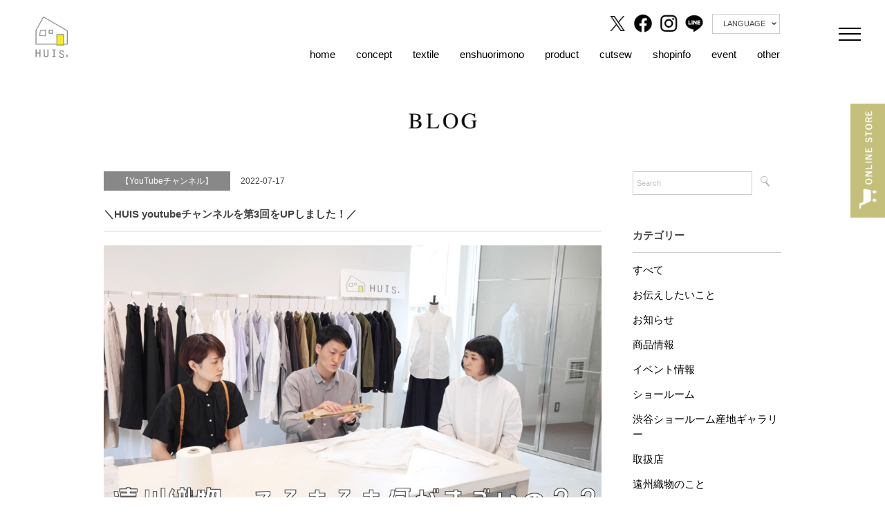

--- FILE ---
content_type: text/html; charset=UTF-8
request_url: https://1-huis.com/all/22473/
body_size: 13618
content:
 
<!DOCTYPE html>
<html lang="ja">
<head>
<meta charset="UTF-8" />
<meta name="viewport" content="width=device-width, initial-scale=1.0">
<meta name="keywords" content="HUIS,遠州織物" />
<meta name="description" content="遠州織物を使用した暮らしの中に馴染む上質な日常着を販売" />
<meta property="og:type" content="article">
<meta property="og:site_name" content="HUIS &#8211; 遠州織物を使用した暮らしの中に馴染む上質な日常着を販売">
<meta name="twitter:card" content="summary_large_image" />
<meta name="twitter:site" content="@huis_masaki" />
<meta property="og:description" content="遠州織物を使用した暮らしの中に馴染む上質な日常着を販売">
<meta property="og:title" content="＼HUIS youtubeチャンネルを第3回をUPしました！／">
<meta property="og:url" content="https://1-huis.com/all/22473/">
<meta property="og:image" content="https://1-huis.com/cms/wp-content/uploads/2022/07/292884892_5017492745026544_6222385746031484549_n-2.jpg">

<link rel="shortcut icon" type="image/x-icon" href="https://1-huis.com/cms/wp-content/themes/HUIS/images/favicon.ico">
<link rel="stylesheet" href="https://1-huis.com/cms/wp-content/themes/HUIS/responsive.css" type="text/css" media="screen, print" />
<link href="https://use.fontawesome.com/releases/v5.0.10/css/all.css" rel="stylesheet">
<link rel="stylesheet" href="https://1-huis.com/cms/wp-content/themes/HUIS/style.css" type="text/css" media="screen, print" />

<title>＼HUIS youtubeチャンネルを第3回をUPしました！／ &#8211; HUIS | 遠州織物</title>
<meta name='robots' content='max-image-preview:large' />
<link rel='dns-prefetch' href='//ajax.googleapis.com' />
<link rel="alternate" type="application/rss+xml" title="HUIS | 遠州織物 &raquo; フィード" href="https://1-huis.com/feed/" />
<link rel="alternate" type="application/rss+xml" title="HUIS | 遠州織物 &raquo; コメントフィード" href="https://1-huis.com/comments/feed/" />
<link rel="alternate" title="oEmbed (JSON)" type="application/json+oembed" href="https://1-huis.com/wp-json/oembed/1.0/embed?url=https%3A%2F%2F1-huis.com%2Fall%2F22473%2F" />
<link rel="alternate" title="oEmbed (XML)" type="text/xml+oembed" href="https://1-huis.com/wp-json/oembed/1.0/embed?url=https%3A%2F%2F1-huis.com%2Fall%2F22473%2F&#038;format=xml" />
<style id='wp-img-auto-sizes-contain-inline-css' type='text/css'>
img:is([sizes=auto i],[sizes^="auto," i]){contain-intrinsic-size:3000px 1500px}
/*# sourceURL=wp-img-auto-sizes-contain-inline-css */
</style>
<link rel='stylesheet' id='sbi_styles-css' href='https://1-huis.com/cms/wp-content/plugins/instagram-feed/css/sbi-styles.min.css?ver=6.10.0' type='text/css' media='all' />
<style id='wp-emoji-styles-inline-css' type='text/css'>

	img.wp-smiley, img.emoji {
		display: inline !important;
		border: none !important;
		box-shadow: none !important;
		height: 1em !important;
		width: 1em !important;
		margin: 0 0.07em !important;
		vertical-align: -0.1em !important;
		background: none !important;
		padding: 0 !important;
	}
/*# sourceURL=wp-emoji-styles-inline-css */
</style>
<style id='wp-block-library-inline-css' type='text/css'>
:root{--wp-block-synced-color:#7a00df;--wp-block-synced-color--rgb:122,0,223;--wp-bound-block-color:var(--wp-block-synced-color);--wp-editor-canvas-background:#ddd;--wp-admin-theme-color:#007cba;--wp-admin-theme-color--rgb:0,124,186;--wp-admin-theme-color-darker-10:#006ba1;--wp-admin-theme-color-darker-10--rgb:0,107,160.5;--wp-admin-theme-color-darker-20:#005a87;--wp-admin-theme-color-darker-20--rgb:0,90,135;--wp-admin-border-width-focus:2px}@media (min-resolution:192dpi){:root{--wp-admin-border-width-focus:1.5px}}.wp-element-button{cursor:pointer}:root .has-very-light-gray-background-color{background-color:#eee}:root .has-very-dark-gray-background-color{background-color:#313131}:root .has-very-light-gray-color{color:#eee}:root .has-very-dark-gray-color{color:#313131}:root .has-vivid-green-cyan-to-vivid-cyan-blue-gradient-background{background:linear-gradient(135deg,#00d084,#0693e3)}:root .has-purple-crush-gradient-background{background:linear-gradient(135deg,#34e2e4,#4721fb 50%,#ab1dfe)}:root .has-hazy-dawn-gradient-background{background:linear-gradient(135deg,#faaca8,#dad0ec)}:root .has-subdued-olive-gradient-background{background:linear-gradient(135deg,#fafae1,#67a671)}:root .has-atomic-cream-gradient-background{background:linear-gradient(135deg,#fdd79a,#004a59)}:root .has-nightshade-gradient-background{background:linear-gradient(135deg,#330968,#31cdcf)}:root .has-midnight-gradient-background{background:linear-gradient(135deg,#020381,#2874fc)}:root{--wp--preset--font-size--normal:16px;--wp--preset--font-size--huge:42px}.has-regular-font-size{font-size:1em}.has-larger-font-size{font-size:2.625em}.has-normal-font-size{font-size:var(--wp--preset--font-size--normal)}.has-huge-font-size{font-size:var(--wp--preset--font-size--huge)}.has-text-align-center{text-align:center}.has-text-align-left{text-align:left}.has-text-align-right{text-align:right}.has-fit-text{white-space:nowrap!important}#end-resizable-editor-section{display:none}.aligncenter{clear:both}.items-justified-left{justify-content:flex-start}.items-justified-center{justify-content:center}.items-justified-right{justify-content:flex-end}.items-justified-space-between{justify-content:space-between}.screen-reader-text{border:0;clip-path:inset(50%);height:1px;margin:-1px;overflow:hidden;padding:0;position:absolute;width:1px;word-wrap:normal!important}.screen-reader-text:focus{background-color:#ddd;clip-path:none;color:#444;display:block;font-size:1em;height:auto;left:5px;line-height:normal;padding:15px 23px 14px;text-decoration:none;top:5px;width:auto;z-index:100000}html :where(.has-border-color){border-style:solid}html :where([style*=border-top-color]){border-top-style:solid}html :where([style*=border-right-color]){border-right-style:solid}html :where([style*=border-bottom-color]){border-bottom-style:solid}html :where([style*=border-left-color]){border-left-style:solid}html :where([style*=border-width]){border-style:solid}html :where([style*=border-top-width]){border-top-style:solid}html :where([style*=border-right-width]){border-right-style:solid}html :where([style*=border-bottom-width]){border-bottom-style:solid}html :where([style*=border-left-width]){border-left-style:solid}html :where(img[class*=wp-image-]){height:auto;max-width:100%}:where(figure){margin:0 0 1em}html :where(.is-position-sticky){--wp-admin--admin-bar--position-offset:var(--wp-admin--admin-bar--height,0px)}@media screen and (max-width:600px){html :where(.is-position-sticky){--wp-admin--admin-bar--position-offset:0px}}

/*# sourceURL=wp-block-library-inline-css */
</style><style id='global-styles-inline-css' type='text/css'>
:root{--wp--preset--aspect-ratio--square: 1;--wp--preset--aspect-ratio--4-3: 4/3;--wp--preset--aspect-ratio--3-4: 3/4;--wp--preset--aspect-ratio--3-2: 3/2;--wp--preset--aspect-ratio--2-3: 2/3;--wp--preset--aspect-ratio--16-9: 16/9;--wp--preset--aspect-ratio--9-16: 9/16;--wp--preset--color--black: #000000;--wp--preset--color--cyan-bluish-gray: #abb8c3;--wp--preset--color--white: #ffffff;--wp--preset--color--pale-pink: #f78da7;--wp--preset--color--vivid-red: #cf2e2e;--wp--preset--color--luminous-vivid-orange: #ff6900;--wp--preset--color--luminous-vivid-amber: #fcb900;--wp--preset--color--light-green-cyan: #7bdcb5;--wp--preset--color--vivid-green-cyan: #00d084;--wp--preset--color--pale-cyan-blue: #8ed1fc;--wp--preset--color--vivid-cyan-blue: #0693e3;--wp--preset--color--vivid-purple: #9b51e0;--wp--preset--gradient--vivid-cyan-blue-to-vivid-purple: linear-gradient(135deg,rgb(6,147,227) 0%,rgb(155,81,224) 100%);--wp--preset--gradient--light-green-cyan-to-vivid-green-cyan: linear-gradient(135deg,rgb(122,220,180) 0%,rgb(0,208,130) 100%);--wp--preset--gradient--luminous-vivid-amber-to-luminous-vivid-orange: linear-gradient(135deg,rgb(252,185,0) 0%,rgb(255,105,0) 100%);--wp--preset--gradient--luminous-vivid-orange-to-vivid-red: linear-gradient(135deg,rgb(255,105,0) 0%,rgb(207,46,46) 100%);--wp--preset--gradient--very-light-gray-to-cyan-bluish-gray: linear-gradient(135deg,rgb(238,238,238) 0%,rgb(169,184,195) 100%);--wp--preset--gradient--cool-to-warm-spectrum: linear-gradient(135deg,rgb(74,234,220) 0%,rgb(151,120,209) 20%,rgb(207,42,186) 40%,rgb(238,44,130) 60%,rgb(251,105,98) 80%,rgb(254,248,76) 100%);--wp--preset--gradient--blush-light-purple: linear-gradient(135deg,rgb(255,206,236) 0%,rgb(152,150,240) 100%);--wp--preset--gradient--blush-bordeaux: linear-gradient(135deg,rgb(254,205,165) 0%,rgb(254,45,45) 50%,rgb(107,0,62) 100%);--wp--preset--gradient--luminous-dusk: linear-gradient(135deg,rgb(255,203,112) 0%,rgb(199,81,192) 50%,rgb(65,88,208) 100%);--wp--preset--gradient--pale-ocean: linear-gradient(135deg,rgb(255,245,203) 0%,rgb(182,227,212) 50%,rgb(51,167,181) 100%);--wp--preset--gradient--electric-grass: linear-gradient(135deg,rgb(202,248,128) 0%,rgb(113,206,126) 100%);--wp--preset--gradient--midnight: linear-gradient(135deg,rgb(2,3,129) 0%,rgb(40,116,252) 100%);--wp--preset--font-size--small: 13px;--wp--preset--font-size--medium: 20px;--wp--preset--font-size--large: 36px;--wp--preset--font-size--x-large: 42px;--wp--preset--spacing--20: 0.44rem;--wp--preset--spacing--30: 0.67rem;--wp--preset--spacing--40: 1rem;--wp--preset--spacing--50: 1.5rem;--wp--preset--spacing--60: 2.25rem;--wp--preset--spacing--70: 3.38rem;--wp--preset--spacing--80: 5.06rem;--wp--preset--shadow--natural: 6px 6px 9px rgba(0, 0, 0, 0.2);--wp--preset--shadow--deep: 12px 12px 50px rgba(0, 0, 0, 0.4);--wp--preset--shadow--sharp: 6px 6px 0px rgba(0, 0, 0, 0.2);--wp--preset--shadow--outlined: 6px 6px 0px -3px rgb(255, 255, 255), 6px 6px rgb(0, 0, 0);--wp--preset--shadow--crisp: 6px 6px 0px rgb(0, 0, 0);}:where(.is-layout-flex){gap: 0.5em;}:where(.is-layout-grid){gap: 0.5em;}body .is-layout-flex{display: flex;}.is-layout-flex{flex-wrap: wrap;align-items: center;}.is-layout-flex > :is(*, div){margin: 0;}body .is-layout-grid{display: grid;}.is-layout-grid > :is(*, div){margin: 0;}:where(.wp-block-columns.is-layout-flex){gap: 2em;}:where(.wp-block-columns.is-layout-grid){gap: 2em;}:where(.wp-block-post-template.is-layout-flex){gap: 1.25em;}:where(.wp-block-post-template.is-layout-grid){gap: 1.25em;}.has-black-color{color: var(--wp--preset--color--black) !important;}.has-cyan-bluish-gray-color{color: var(--wp--preset--color--cyan-bluish-gray) !important;}.has-white-color{color: var(--wp--preset--color--white) !important;}.has-pale-pink-color{color: var(--wp--preset--color--pale-pink) !important;}.has-vivid-red-color{color: var(--wp--preset--color--vivid-red) !important;}.has-luminous-vivid-orange-color{color: var(--wp--preset--color--luminous-vivid-orange) !important;}.has-luminous-vivid-amber-color{color: var(--wp--preset--color--luminous-vivid-amber) !important;}.has-light-green-cyan-color{color: var(--wp--preset--color--light-green-cyan) !important;}.has-vivid-green-cyan-color{color: var(--wp--preset--color--vivid-green-cyan) !important;}.has-pale-cyan-blue-color{color: var(--wp--preset--color--pale-cyan-blue) !important;}.has-vivid-cyan-blue-color{color: var(--wp--preset--color--vivid-cyan-blue) !important;}.has-vivid-purple-color{color: var(--wp--preset--color--vivid-purple) !important;}.has-black-background-color{background-color: var(--wp--preset--color--black) !important;}.has-cyan-bluish-gray-background-color{background-color: var(--wp--preset--color--cyan-bluish-gray) !important;}.has-white-background-color{background-color: var(--wp--preset--color--white) !important;}.has-pale-pink-background-color{background-color: var(--wp--preset--color--pale-pink) !important;}.has-vivid-red-background-color{background-color: var(--wp--preset--color--vivid-red) !important;}.has-luminous-vivid-orange-background-color{background-color: var(--wp--preset--color--luminous-vivid-orange) !important;}.has-luminous-vivid-amber-background-color{background-color: var(--wp--preset--color--luminous-vivid-amber) !important;}.has-light-green-cyan-background-color{background-color: var(--wp--preset--color--light-green-cyan) !important;}.has-vivid-green-cyan-background-color{background-color: var(--wp--preset--color--vivid-green-cyan) !important;}.has-pale-cyan-blue-background-color{background-color: var(--wp--preset--color--pale-cyan-blue) !important;}.has-vivid-cyan-blue-background-color{background-color: var(--wp--preset--color--vivid-cyan-blue) !important;}.has-vivid-purple-background-color{background-color: var(--wp--preset--color--vivid-purple) !important;}.has-black-border-color{border-color: var(--wp--preset--color--black) !important;}.has-cyan-bluish-gray-border-color{border-color: var(--wp--preset--color--cyan-bluish-gray) !important;}.has-white-border-color{border-color: var(--wp--preset--color--white) !important;}.has-pale-pink-border-color{border-color: var(--wp--preset--color--pale-pink) !important;}.has-vivid-red-border-color{border-color: var(--wp--preset--color--vivid-red) !important;}.has-luminous-vivid-orange-border-color{border-color: var(--wp--preset--color--luminous-vivid-orange) !important;}.has-luminous-vivid-amber-border-color{border-color: var(--wp--preset--color--luminous-vivid-amber) !important;}.has-light-green-cyan-border-color{border-color: var(--wp--preset--color--light-green-cyan) !important;}.has-vivid-green-cyan-border-color{border-color: var(--wp--preset--color--vivid-green-cyan) !important;}.has-pale-cyan-blue-border-color{border-color: var(--wp--preset--color--pale-cyan-blue) !important;}.has-vivid-cyan-blue-border-color{border-color: var(--wp--preset--color--vivid-cyan-blue) !important;}.has-vivid-purple-border-color{border-color: var(--wp--preset--color--vivid-purple) !important;}.has-vivid-cyan-blue-to-vivid-purple-gradient-background{background: var(--wp--preset--gradient--vivid-cyan-blue-to-vivid-purple) !important;}.has-light-green-cyan-to-vivid-green-cyan-gradient-background{background: var(--wp--preset--gradient--light-green-cyan-to-vivid-green-cyan) !important;}.has-luminous-vivid-amber-to-luminous-vivid-orange-gradient-background{background: var(--wp--preset--gradient--luminous-vivid-amber-to-luminous-vivid-orange) !important;}.has-luminous-vivid-orange-to-vivid-red-gradient-background{background: var(--wp--preset--gradient--luminous-vivid-orange-to-vivid-red) !important;}.has-very-light-gray-to-cyan-bluish-gray-gradient-background{background: var(--wp--preset--gradient--very-light-gray-to-cyan-bluish-gray) !important;}.has-cool-to-warm-spectrum-gradient-background{background: var(--wp--preset--gradient--cool-to-warm-spectrum) !important;}.has-blush-light-purple-gradient-background{background: var(--wp--preset--gradient--blush-light-purple) !important;}.has-blush-bordeaux-gradient-background{background: var(--wp--preset--gradient--blush-bordeaux) !important;}.has-luminous-dusk-gradient-background{background: var(--wp--preset--gradient--luminous-dusk) !important;}.has-pale-ocean-gradient-background{background: var(--wp--preset--gradient--pale-ocean) !important;}.has-electric-grass-gradient-background{background: var(--wp--preset--gradient--electric-grass) !important;}.has-midnight-gradient-background{background: var(--wp--preset--gradient--midnight) !important;}.has-small-font-size{font-size: var(--wp--preset--font-size--small) !important;}.has-medium-font-size{font-size: var(--wp--preset--font-size--medium) !important;}.has-large-font-size{font-size: var(--wp--preset--font-size--large) !important;}.has-x-large-font-size{font-size: var(--wp--preset--font-size--x-large) !important;}
/*# sourceURL=global-styles-inline-css */
</style>

<style id='classic-theme-styles-inline-css' type='text/css'>
/*! This file is auto-generated */
.wp-block-button__link{color:#fff;background-color:#32373c;border-radius:9999px;box-shadow:none;text-decoration:none;padding:calc(.667em + 2px) calc(1.333em + 2px);font-size:1.125em}.wp-block-file__button{background:#32373c;color:#fff;text-decoration:none}
/*# sourceURL=/wp-includes/css/classic-themes.min.css */
</style>
<script type="text/javascript" src="//ajax.googleapis.com/ajax/libs/jquery/1.12.1/jquery.min.js?ver=1.12.1" id="jquery-js"></script>
<link rel="https://api.w.org/" href="https://1-huis.com/wp-json/" /><link rel="alternate" title="JSON" type="application/json" href="https://1-huis.com/wp-json/wp/v2/posts/22473" /><link rel='shortlink' href='https://1-huis.com/?p=22473' />
		<script type="text/javascript">
				(function(c,l,a,r,i,t,y){
					c[a]=c[a]||function(){(c[a].q=c[a].q||[]).push(arguments)};t=l.createElement(r);t.async=1;
					t.src="https://www.clarity.ms/tag/"+i+"?ref=wordpress";y=l.getElementsByTagName(r)[0];y.parentNode.insertBefore(t,y);
				})(window, document, "clarity", "script", "sqhvrqmski");
		</script>
		<style type="text/css">.recentcomments a{display:inline !important;padding:0 !important;margin:0 !important;}</style><!-- ローディング -->
<script type="text/javascript">
$(window).on('load', function(){
	$("#loading").hide();
	$('.pages_txt').fadeIn(3000);

	$(window).scroll(function () {
		if ($(this).scrollTop() > 100) {
			$('#header').addClass("headTop");
		} else {
			$('#header').removeClass("headTop");
		}
	});

});
</script>
<!-- Global site tag (gtag.js) - Google Analytics -->
<script>
  (function(i,s,o,g,r,a,m){i['GoogleAnalyticsObject']=r;i[r]=i[r]||function(){
  (i[r].q=i[r].q||[]).push(arguments)},i[r].l=1*new Date();a=s.createElement(o),
  m=s.getElementsByTagName(o)[0];a.async=1;a.src=g;m.parentNode.insertBefore(a,m)
  })(window,document,'script','//www.google-analytics.com/analytics.js','ga');

  ga('create', 'UA-56399021-1', 'auto');
  ga('send', 'pageview');

</script>

<link rel='stylesheet' id='mediaelement-css' href='https://1-huis.com/cms/wp-includes/js/mediaelement/mediaelementplayer-legacy.min.css?ver=4.2.17' type='text/css' media='all' />
<link rel='stylesheet' id='wp-mediaelement-css' href='https://1-huis.com/cms/wp-includes/js/mediaelement/wp-mediaelement.min.css?ver=6.9' type='text/css' media='all' />
</head>

<body class="wp-singular post-template-default single single-post postid-22473 single-format-standard wp-theme-HUIS">
<div id="loading"><img src="https://1-huis.com/cms/wp-content/themes/HUIS/images/load.gif" ></div>
<!-- ヘッダー -->
<header id="head_new">
	<div class="item">
		<h1><a href="https://1-huis.com" title="HUIS | 遠州織物"><img src="https://1-huis.com/cms/wp-content/themes/HUIS/images/logo.png" alt="HUIS | 遠州織物" /></a>
		</h1>
	</div>
	<div class="item second">
		<div class="head_new_nav">
			<div class="head_new_icon">
				<a href="https://twitter.com/1_huis" target="_blank"><img src="https://1-huis.com/cms/wp-content/themes/HUIS/images/head_x.png?1112" alt="twitter" /></a>
				<a href="https://www.facebook.com/huisenshu/" target="_blank"><img src="https://1-huis.com/cms/wp-content/themes/HUIS/images/head_facebook.png?1112" alt="Facebook" /></a>
				<a href="https://www.instagram.com/1_huis/" target="_blank"><img src="https://1-huis.com/cms/wp-content/themes/HUIS/images/head_insta.png?1112" alt="インスタグラム" /></a>
				<a href="https://line.me/ti/p/%40mem3574r" target="_blank"><img src="https://1-huis.com/cms/wp-content/themes/HUIS/images/head_line.png?1112" alt="ライン" /></a>
				<span class="lang">LANGUAGE<span class="langnav"><a href="https://1-huis.com/">JAPANESE</a><a href="https://1-huis.com/english/">ENGLISH</a></span></span>
			</div>

			<ul>
				<li><a href="https://1-huis.com">home</a></li>
				<li><a href="https://1-huis.com/concept/">concept</a></li>
				<li><a href="https://1-huis.com/textile/">textile</a></li>
				<li><a href="https://1-huis.com/enshu/">enshuorimono</a></li>
				<li><a href="https://1-huis.com/products/">product</a></li>
				<li><a href="https://1-huis.com/huis-in-house/">cutsew</a></li>
				<li><a href="https://1-huis.com/shop/">shopinfo</a></li>
				<li><a href="https://1-huis.com/event_info/">event</a></li>
				<li><a href="https://1-huis.com/other/">other</a></li>
			</ul>
		</div>
	</div>
	<div class="item">
		<div class="spBtn">
			<div class="menu-trigger" href="#">
			  <span></span>
			  <span></span>
			  <span></span>
			</div>
		</div>
	</div>
</header>
<div id="head_new_nav">
	<div class="inner">
		<div class="head_new_icon">
			<a href="https://twitter.com/1_huis" target="_blank"><img src="https://1-huis.com/cms/wp-content/themes/HUIS/images/head_x.png?1112" alt="twitter" /></a>
			<a href="https://www.facebook.com/huisenshu/" target="_blank"><img src="https://1-huis.com/cms/wp-content/themes/HUIS/images/head_facebook.png?1112" alt="Facebook" /></a>
			<a href="https://www.instagram.com/1_huis/" target="_blank"><img src="https://1-huis.com/cms/wp-content/themes/HUIS/images/head_insta.png?1112" alt="インスタグラム" /></a>
			<a href="https://line.me/ti/p/%40mem3574r" target="_blank"><img src="https://1-huis.com/cms/wp-content/themes/HUIS/images/head_line.png?1112" alt="ライン" /></a>
			<span class="lang">LANGUAGE<span class="langnav"><a href="https://1-huis.com/">JAPANESE</a><a href="https://1-huis.com/english/">ENGLISH</a></span></span>
		</div>
		<div class="head_new_h">HUISについて</div>
		<ul>
			<li><a href="https://1-huis.com/concept/">concept｜コンセプト</a></li>
			<li><a href="https://1-huis.com/textile/">textile｜育つ生地</a></li>
			<li><a href="https://1-huis.com/enshu/">enshuorimono｜遠州織物とは？</a></li>
		</ul>

		<div class="head_new_h">HUISの商品とお店</div>
		<ul>
			<li><a href="https://1-huis.com/products/">product｜プロダクト一覧</a>
				<ul>
					<li><a href="https://1-huis.com/concept/">HUIS</a></li>
					<li><a href="https://1-huis.com/huis-in-house/">HUIS in house</a></li>
					<li><a href="https://1-huis.com/socks/">HUISのくつした</a></li>
				</ul>
			</li>
			<li><a href="https://1-huis.stores.jp/" target="_blank">ONLINESTORE｜オンラインストア</a></li>
			<li><a href="https://1-huis.com/shop/">shopinfo｜ショップ一覧</a>
				<ul>
					<li><a href="https://1-huis.com/shop/">HUISショールーム</a></li>
					<li><a href="https://1-huis.com/shop/#store">取り扱いショップ</a></li>
				</ul>
			</li>
			<li><a href="https://1-huis.com/event_info/">event｜イベント出店情報</a></li>
			<li><a href="https://1-huis.com/lookbook/">LOOKBOOK</a></li>
			<li><a href="https://1-huis.com/choice/">生地やモデル品番から商品を探す</a></li>
		</ul>

		<div class="head_new_h">HUISの活動</div>
		<ul>
			<li><a href="#" style="pointer-events: none;">プロジェクト</a>
				<ul>
					<li><a href="https://1-huis.com/kurumeki/">遠州織物×久留女木の棚田</a></li>
					<li><a href="https://1-huis.com/renew/">染め替えプロジェクト（Renew HUIS）</a></li>
					<li><a href="https://enshu.entrance-textile.com/" target="_blank">entrance</a></li>
				</ul>
			</li>
			<li><a href="#" style="pointer-events: none;">コラボレーション・メディア</a>
				<ul>
					<li><a href="https://1-huis.com/hobonichi/">ほぼ日</a></li>
					<li><a href="https://1-huis.com/all/59827/">山口一郎</a></li>
					<li><a href="https://1-huis.com/all/58015/">金子敦子</a></li>
					<li><a href="https://1-huis.com/all/49502/">一田憲子</a></li>
					<li><a href="https://www.dainipponichi.jp/shop/r/r34/" target="_blank">中川政七商店</a></li>
					<li><a href="https://www.youtube.com/watch?v=wmm5p-WSdS8" target="_blank">松重見聞録</a></li>
				</ul>
			</li>
			<li><a href="https://1-huis.com/sponsor/">スポンサー</a></li>
		</ul>
	</div>
</div>


<h1 id="blog_header"><a href="https://1-huis.com/category/all/"><img src="https://1-huis.com/cms/wp-content/themes/HUIS/images/blog/blog_tit.png" alt="ブログ"></a></h1>
<!-- 全体warapper -->
<div id="blogs" class="wrapper clearfix">

	<!-- メインwrap -->
	<div id="main">
		<!-- コンテンツブロック -->
		<div class="row">
		<!-- 投稿 -->
		
		<div class="single_caption"><span>
<span class='catname'>【YouTubeチャンネル】</span>		</span>2022-07-17</div>
		<h2 class="single_title">＼HUIS youtubeチャンネルを第3回をUPしました！／</h2>
        <img width="1024" height="576" src="https://1-huis.com/cms/wp-content/uploads/2022/07/292884892_5017492745026544_6222385746031484549_n-2-1024x576.jpg" class="attachment-large size-large wp-post-image" alt="" decoding="async" fetchpriority="high" srcset="https://1-huis.com/cms/wp-content/uploads/2022/07/292884892_5017492745026544_6222385746031484549_n-2-1024x576.jpg 1024w, https://1-huis.com/cms/wp-content/uploads/2022/07/292884892_5017492745026544_6222385746031484549_n-2-300x169.jpg 300w, https://1-huis.com/cms/wp-content/uploads/2022/07/292884892_5017492745026544_6222385746031484549_n-2-768x432.jpg 768w, https://1-huis.com/cms/wp-content/uploads/2022/07/292884892_5017492745026544_6222385746031484549_n-2-1536x864.jpg 1536w, https://1-huis.com/cms/wp-content/uploads/2022/07/292884892_5017492745026544_6222385746031484549_n-2-1778x1000.jpg 1778w, https://1-huis.com/cms/wp-content/uploads/2022/07/292884892_5017492745026544_6222385746031484549_n-2.jpg 1920w" sizes="(max-width: 1024px) 100vw, 1024px" />		<div class="single-contents">
		<p>トーク形式のコンテンツ配信「HUIS youtubeチャンネル」第3回の配信を本日UPいたしました。</p>
<p>今回のトークテーマは、「遠州織物」ってそもそも何がすごいのか？その特徴を紐解くとともに、その遠州織物を使ったHUISのデザインの歴史を品番001から005までご紹介します。</p>
<p>動画の続きは、下記よりご覧いただくことができます。</p>
<p>■HUIS youtubeチャンネル vol.3<br />
<a href="https://youtu.be/6UFymRPtuNw">https://youtu.be/6UFymRPtuNw</a></p>
<p>※youtubeを開いて「HUIS ハウス」で検索しHUISチャンネルをご覧いただくことができます。youtubeアプリがスマートフォンに入っていない方はダウンロードしてご覧いただくのがおすすめです。</p>
<p>本日配信のvol3では以下のような内容をお送りしています。</p>
<p>【vol.3】のトーク内容<br />
遠州織物の特長<br />
001のおはなし<br />
002のおはなし<br />
003・005のおはなし<br />
004のおはなし</p>
<p>また、今後も以下のようなテーマで順に配信していく予定です。</p>
<p>【vol.4】<br />
『シャツ品番004〜アイテム制作のポイント＆デザイン解説』</p>
<p>チャンネル登録いただくことで今後の配信も手軽にご覧いただけるようになりますのでぜひご登録くださいね。</p>
<p>チャンネル登録はこちら<br />
▶︎https://www.youtube.com/channel/UCLrebj-XFaipt0rfw6K5MFQ</p>
<p>– – – – – – – – – – – – – – – – – – – – – – – – – – – – – –<br />
高品質な“遠州織物”を使用したシンプルな衣服。<br />
ふくふくとした豊かな生地の風合いを大切に。<br />
HUISweb | www.1-huis.com<br />
HUISonlinestore | https://1-huis.stores.jp<br />
– – – – – – – – – – – – – – – – – – – – – – – – – – – – – –</p>
<div style="width: 854px;" class="wp-video"><video class="wp-video-shortcode" id="video-22473-1" width="854" height="480" preload="metadata" controls="controls"><source type="video/mp4" src="https://1-huis.com/cms/wp-content/uploads/2022/07/120855098_1405405596635931_43126714056399767_n.mp4?_=1" /><a href="https://1-huis.com/cms/wp-content/uploads/2022/07/120855098_1405405596635931_43126714056399767_n.mp4">https://1-huis.com/cms/wp-content/uploads/2022/07/120855098_1405405596635931_43126714056399767_n.mp4</a></video></div>
		

		<div class="blogBack"><a href="https://1-huis.com/category/all/">一覧へ戻る</a></div>
		</div>

		<!-- 投稿が無い場合 -->
				<!-- 投稿が無い場合 -->
		<!-- / 投稿 -->


		<!-- ウィジェットエリア（シングルページ記事下） -->
		<div class="row">
		<div class="singlebox">
						</div>
		</div>
		<!-- / ウィジェットエリア（シングルページ記事下） -->



		<!-- パンくずリスト -->
		<div class="breadcrumb">
		<div itemscope itemtype="//data-vocabulary.org/Breadcrumb">
		<a href="https://1-huis.com" itemprop="url">
		<span itemprop="title">Home</span> </a> &rsaquo;</div>
												<div itemscope itemtype="//data-vocabulary.org/Breadcrumb">
		<a href="https://1-huis.com/category/all/" itemprop="url">
		<span itemprop="title">すべて</span></a> &rsaquo;</div>
				<div itemscope itemtype="//data-vocabulary.org/Breadcrumb">
		<span itemprop="title"><a href="https://1-huis.com/all/22473/" itemprop="url">＼HUIS youtubeチャンネルを第3回をUPしました！／</a></span></div>
		</div>
		<!-- / パンくずリスト -->




		</div>
		<!-- / コンテンツブロック -->


	</div>
	<!-- / メインwrap -->

	<div id="blogSide" class="archives">
		<div class="search">
<form method="get" id="searchform" action="https://1-huis.com">
<fieldset>
<input name="s" type="text" onfocus="if(this.value=='Search') this.value='';" onblur="if(this.value=='') this.value='Search';" value="Search" />
<button type="submit"></button>
</fieldset>
</form>
</div>		<h3>カテゴリー</h3>
		<ul>
			<li class="cat-item cat-item-1"><a href="https://1-huis.com/category/all/">すべて</a>
</li>
	<li class="cat-item cat-item-659"><a href="https://1-huis.com/category/%e3%81%8a%e4%bc%9d%e3%81%88%e3%81%97%e3%81%9f%e3%81%84%e3%81%93%e3%81%a8/">お伝えしたいこと</a>
</li>
	<li class="cat-item cat-item-2"><a href="https://1-huis.com/category/news/">お知らせ</a>
</li>
	<li class="cat-item cat-item-9"><a href="https://1-huis.com/category/%e5%95%86%e5%93%81%e6%83%85%e5%a0%b1/">商品情報</a>
</li>
	<li class="cat-item cat-item-3"><a href="https://1-huis.com/category/event/">イベント情報</a>
</li>
	<li class="cat-item cat-item-10"><a href="https://1-huis.com/category/%e3%82%b7%e3%83%a7%e3%83%bc%e3%83%ab%e3%83%bc%e3%83%a0/">ショールーム</a>
</li>
	<li class="cat-item cat-item-2017"><a href="https://1-huis.com/category/%e6%b8%8b%e8%b0%b7%e3%82%b7%e3%83%a7%e3%83%bc%e3%83%ab%e3%83%bc%e3%83%a0%e7%94%a3%e5%9c%b0%e3%82%ae%e3%83%a3%e3%83%a9%e3%83%aa%e3%83%bc/">渋谷ショールーム産地ギャラリー</a>
</li>
	<li class="cat-item cat-item-12"><a href="https://1-huis.com/category/%e5%8f%96%e6%89%b1%e5%ba%97/">取扱店</a>
</li>
	<li class="cat-item cat-item-20"><a href="https://1-huis.com/category/%e9%81%a0%e5%b7%9e%e7%b9%94%e7%89%a9%e3%81%ae%e3%81%93%e3%81%a8/">遠州織物のこと</a>
</li>
	<li class="cat-item cat-item-2165"><a href="https://1-huis.com/category/entrance/">entrance</a>
</li>
	<li class="cat-item cat-item-633"><a href="https://1-huis.com/category/huis-in-house/">HUIS in house</a>
</li>
	<li class="cat-item cat-item-1729"><a href="https://1-huis.com/category/socks/">HUISのくつした</a>
</li>
	<li class="cat-item cat-item-1780"><a href="https://1-huis.com/category/%e4%b9%85%e7%95%99%e5%a5%b3%e6%9c%a8%e3%81%ae%e6%a3%9a%e7%94%b0%e3%83%97%e3%83%ad%e3%82%b8%e3%82%a7%e3%82%af%e3%83%88/">久留女木の棚田プロジェクト</a>
</li>
	<li class="cat-item cat-item-1133"><a href="https://1-huis.com/category/%e3%82%b3%e3%83%a9%e3%83%9c%e3%83%ac%e3%83%bc%e3%82%b7%e3%83%a7%e3%83%b3/">コラボレーション</a>
</li>
	<li class="cat-item cat-item-11"><a href="https://1-huis.com/category/%e3%83%a1%e3%83%87%e3%82%a3%e3%82%a2%e6%8e%b2%e8%bc%89/">メディア掲載</a>
</li>
	<li class="cat-item cat-item-1399"><a href="https://1-huis.com/category/%e3%80%90youtube%e3%83%81%e3%83%a3%e3%83%b3%e3%83%8d%e3%83%ab%e3%80%91/">【YouTubeチャンネル】</a>
</li>
	<li class="cat-item cat-item-1052"><a href="https://1-huis.com/category/%e3%80%90%e7%94%9f%e5%9c%b0%e3%81%ae%e3%82%b3%e3%83%88%e3%80%81%e7%94%a3%e5%9c%b0%e3%81%ae%e3%82%b3%e3%83%88%e3%80%91/">【生地のコト、産地のコト】</a>
</li>
	<li class="cat-item cat-item-16"><a href="https://1-huis.com/category/huis%e3%81%ae%e6%84%9b%e7%94%a8%e8%80%85%e3%81%95%e3%81%be/">HUISの愛用者さま</a>
</li>
	<li class="cat-item cat-item-2282"><a href="https://1-huis.com/category/renew/">染め替えプロジェクト</a>
</li>
	<li class="cat-item cat-item-2391"><a href="https://1-huis.com/category/%e7%9f%a5%e3%82%89%e3%81%9a%e3%81%ab%e3%81%84%e3%81%9f%e6%95%85%e9%83%b7%e3%81%ae%e8%aa%87%e3%82%8a%e3%80%81%e9%81%a0%e5%b7%9e%e7%b9%94%e7%89%a9%e3%81%ae%e4%bb%8a%e3%81%a8%e6%9c%aa%e6%9d%a5/">知らずにいた故郷の誇り、遠州織物の今と未来</a>
</li>
		</ul>
	</div>
</div>
<div class="onlineBanner">
<a href="https://1-huis.stores.jp/" target="_blank"><img src="https://1-huis.com/cms/wp-content/themes/HUIS/images/banner_online.png" alt="オンラインショップ"></a>
</div>

<!-- フッターエリア -->
<footer id="footer">

<!-- フッターコンテンツ -->
<div class="footer-inner">
	<h2><img src="https://1-huis.com/cms/wp-content/themes/HUIS/images/top/top_spcont.png" alt="特集記事"><br>
		特集記事</h2>

	<ul class="clearfix">
		<li><a href="/kurumeki/"><img src="https://1-huis.com/cms/wp-content/themes/HUIS/images/top/kurumeki_banner.jpg?1205" alt="遠州織物×久留女木の棚田"></a></li>
		<li><a href="/event_fudangidangi2/"><img src="https://1-huis.com/cms/wp-content/themes/HUIS/images/top/fudangi_banner.jpg" alt="あっこたん×HUISフダンギ談義"></a></li>
		<li><a href="/ensyumonpe_1/"><img src="https://1-huis.com/cms/wp-content/themes/HUIS/images/top/monpe_banner.jpg" alt="古橋織布×HUISbatu×うなぎの寝床"></a></li>
		<li><a href="/monchouchou/"><img src="https://1-huis.com/cms/wp-content/themes/HUIS/images/top/monchouchou_banner01.jpg" alt="monchouchou×HUIS"></a></li>
		<li><a href="/talk/"><img src="https://1-huis.com/cms/wp-content/themes/HUIS/images/top/monchouchou_talkbanner.jpg" alt="モノを創るヒトを繋ぐ"></a></li>
		<li><a href="/ann/"><img src="https://1-huis.com/cms/wp-content/themes/HUIS/images/top/annb.jpg" alt="時を織る"></a></li>
	</ul>
</div>
<!-- / フッターコンテンツ -->


</footer>
<!-- / フッターエリア -->
<!-- コピーライト表示 -->
<div id="copyright">
	<div class="nav">
		<ul>
			<li><a href="https://1-huis.com">ホーム</a></li>
			<li><a href="https://1-huis.com/category/all/">ブログ一覧</a></li>
			<li><a href="https://1-huis.com/faq/">よくある質問</a></li>
			<li><a href="https://1-huis.com/law/">特定商取引法について</a></li>
			<li><a href="https://1-huis.com/policy/">個人情報保護方針</a></li>				
			<li><a href="https://1-huis.com/contact/">お問い合わせ</a></li>
			<li><a href="https://1-huis.stores.jp/" target="_blank">オンラインストア</a></li>
		</ul>
	</div>
	Copyright©2026 HUIS Limited. All Rights Reserved
</div>
<!-- /コピーライト表示 -->
<div id="sideFix">
	<ul>
		<li><a href="https://1-huis.stores.jp/" target="_blank"><span class="pc"><img src="https://1-huis.com/cms/wp-content/themes/HUIS/images/side_online.gif?0816" alt="オンラインショップ"></span><span class="smh"><img src="https://1-huis.com/cms/wp-content/themes/HUIS/images/side_online_sp.gif?0816" alt="オンラインショップ"></span></a></li>
	</ul>
</div>
<div id="topback"></div>
<script type="speculationrules">
{"prefetch":[{"source":"document","where":{"and":[{"href_matches":"/*"},{"not":{"href_matches":["/cms/wp-*.php","/cms/wp-admin/*","/cms/wp-content/uploads/*","/cms/wp-content/*","/cms/wp-content/plugins/*","/cms/wp-content/themes/HUIS/*","/*\\?(.+)"]}},{"not":{"selector_matches":"a[rel~=\"nofollow\"]"}},{"not":{"selector_matches":".no-prefetch, .no-prefetch a"}}]},"eagerness":"conservative"}]}
</script>
<!-- Instagram Feed JS -->
<script type="text/javascript">
var sbiajaxurl = "https://1-huis.com/cms/wp-admin/admin-ajax.php";
</script>
<script type="text/javascript" src="https://1-huis.com/cms/wp-includes/js/comment-reply.min.js?ver=6.9" id="comment-reply-js" async="async" data-wp-strategy="async" fetchpriority="low"></script>
<script type="text/javascript" id="mediaelement-core-js-before">
/* <![CDATA[ */
var mejsL10n = {"language":"ja","strings":{"mejs.download-file":"\u30d5\u30a1\u30a4\u30eb\u3092\u30c0\u30a6\u30f3\u30ed\u30fc\u30c9","mejs.install-flash":"\u3054\u5229\u7528\u306e\u30d6\u30e9\u30a6\u30b6\u30fc\u306f Flash Player \u304c\u7121\u52b9\u306b\u306a\u3063\u3066\u3044\u308b\u304b\u3001\u30a4\u30f3\u30b9\u30c8\u30fc\u30eb\u3055\u308c\u3066\u3044\u307e\u305b\u3093\u3002Flash Player \u30d7\u30e9\u30b0\u30a4\u30f3\u3092\u6709\u52b9\u306b\u3059\u308b\u304b\u3001\u6700\u65b0\u30d0\u30fc\u30b8\u30e7\u30f3\u3092 https://get.adobe.com/jp/flashplayer/ \u304b\u3089\u30a4\u30f3\u30b9\u30c8\u30fc\u30eb\u3057\u3066\u304f\u3060\u3055\u3044\u3002","mejs.fullscreen":"\u30d5\u30eb\u30b9\u30af\u30ea\u30fc\u30f3","mejs.play":"\u518d\u751f","mejs.pause":"\u505c\u6b62","mejs.time-slider":"\u30bf\u30a4\u30e0\u30b9\u30e9\u30a4\u30c0\u30fc","mejs.time-help-text":"1\u79d2\u9032\u3080\u306b\u306f\u5de6\u53f3\u77e2\u5370\u30ad\u30fc\u3092\u300110\u79d2\u9032\u3080\u306b\u306f\u4e0a\u4e0b\u77e2\u5370\u30ad\u30fc\u3092\u4f7f\u3063\u3066\u304f\u3060\u3055\u3044\u3002","mejs.live-broadcast":"\u751f\u653e\u9001","mejs.volume-help-text":"\u30dc\u30ea\u30e5\u30fc\u30e0\u8abf\u7bc0\u306b\u306f\u4e0a\u4e0b\u77e2\u5370\u30ad\u30fc\u3092\u4f7f\u3063\u3066\u304f\u3060\u3055\u3044\u3002","mejs.unmute":"\u30df\u30e5\u30fc\u30c8\u89e3\u9664","mejs.mute":"\u30df\u30e5\u30fc\u30c8","mejs.volume-slider":"\u30dc\u30ea\u30e5\u30fc\u30e0\u30b9\u30e9\u30a4\u30c0\u30fc","mejs.video-player":"\u52d5\u753b\u30d7\u30ec\u30fc\u30e4\u30fc","mejs.audio-player":"\u97f3\u58f0\u30d7\u30ec\u30fc\u30e4\u30fc","mejs.captions-subtitles":"\u30ad\u30e3\u30d7\u30b7\u30e7\u30f3/\u5b57\u5e55","mejs.captions-chapters":"\u30c1\u30e3\u30d7\u30bf\u30fc","mejs.none":"\u306a\u3057","mejs.afrikaans":"\u30a2\u30d5\u30ea\u30ab\u30fc\u30f3\u30b9\u8a9e","mejs.albanian":"\u30a2\u30eb\u30d0\u30cb\u30a2\u8a9e","mejs.arabic":"\u30a2\u30e9\u30d3\u30a2\u8a9e","mejs.belarusian":"\u30d9\u30e9\u30eb\u30fc\u30b7\u8a9e","mejs.bulgarian":"\u30d6\u30eb\u30ac\u30ea\u30a2\u8a9e","mejs.catalan":"\u30ab\u30bf\u30ed\u30cb\u30a2\u8a9e","mejs.chinese":"\u4e2d\u56fd\u8a9e","mejs.chinese-simplified":"\u4e2d\u56fd\u8a9e (\u7c21\u4f53\u5b57)","mejs.chinese-traditional":"\u4e2d\u56fd\u8a9e (\u7e41\u4f53\u5b57)","mejs.croatian":"\u30af\u30ed\u30a2\u30c1\u30a2\u8a9e","mejs.czech":"\u30c1\u30a7\u30b3\u8a9e","mejs.danish":"\u30c7\u30f3\u30de\u30fc\u30af\u8a9e","mejs.dutch":"\u30aa\u30e9\u30f3\u30c0\u8a9e","mejs.english":"\u82f1\u8a9e","mejs.estonian":"\u30a8\u30b9\u30c8\u30cb\u30a2\u8a9e","mejs.filipino":"\u30d5\u30a3\u30ea\u30d4\u30f3\u8a9e","mejs.finnish":"\u30d5\u30a3\u30f3\u30e9\u30f3\u30c9\u8a9e","mejs.french":"\u30d5\u30e9\u30f3\u30b9\u8a9e","mejs.galician":"\u30ac\u30ea\u30b7\u30a2\u8a9e","mejs.german":"\u30c9\u30a4\u30c4\u8a9e","mejs.greek":"\u30ae\u30ea\u30b7\u30e3\u8a9e","mejs.haitian-creole":"\u30cf\u30a4\u30c1\u8a9e","mejs.hebrew":"\u30d8\u30d6\u30e9\u30a4\u8a9e","mejs.hindi":"\u30d2\u30f3\u30c7\u30a3\u30fc\u8a9e","mejs.hungarian":"\u30cf\u30f3\u30ac\u30ea\u30fc\u8a9e","mejs.icelandic":"\u30a2\u30a4\u30b9\u30e9\u30f3\u30c9\u8a9e","mejs.indonesian":"\u30a4\u30f3\u30c9\u30cd\u30b7\u30a2\u8a9e","mejs.irish":"\u30a2\u30a4\u30eb\u30e9\u30f3\u30c9\u8a9e","mejs.italian":"\u30a4\u30bf\u30ea\u30a2\u8a9e","mejs.japanese":"\u65e5\u672c\u8a9e","mejs.korean":"\u97d3\u56fd\u8a9e","mejs.latvian":"\u30e9\u30c8\u30d3\u30a2\u8a9e","mejs.lithuanian":"\u30ea\u30c8\u30a2\u30cb\u30a2\u8a9e","mejs.macedonian":"\u30de\u30b1\u30c9\u30cb\u30a2\u8a9e","mejs.malay":"\u30de\u30ec\u30fc\u8a9e","mejs.maltese":"\u30de\u30eb\u30bf\u8a9e","mejs.norwegian":"\u30ce\u30eb\u30a6\u30a7\u30fc\u8a9e","mejs.persian":"\u30da\u30eb\u30b7\u30a2\u8a9e","mejs.polish":"\u30dd\u30fc\u30e9\u30f3\u30c9\u8a9e","mejs.portuguese":"\u30dd\u30eb\u30c8\u30ac\u30eb\u8a9e","mejs.romanian":"\u30eb\u30fc\u30de\u30cb\u30a2\u8a9e","mejs.russian":"\u30ed\u30b7\u30a2\u8a9e","mejs.serbian":"\u30bb\u30eb\u30d3\u30a2\u8a9e","mejs.slovak":"\u30b9\u30ed\u30d0\u30ad\u30a2\u8a9e","mejs.slovenian":"\u30b9\u30ed\u30d9\u30cb\u30a2\u8a9e","mejs.spanish":"\u30b9\u30da\u30a4\u30f3\u8a9e","mejs.swahili":"\u30b9\u30ef\u30d2\u30ea\u8a9e","mejs.swedish":"\u30b9\u30a6\u30a7\u30fc\u30c7\u30f3\u8a9e","mejs.tagalog":"\u30bf\u30ac\u30ed\u30b0\u8a9e","mejs.thai":"\u30bf\u30a4\u8a9e","mejs.turkish":"\u30c8\u30eb\u30b3\u8a9e","mejs.ukrainian":"\u30a6\u30af\u30e9\u30a4\u30ca\u8a9e","mejs.vietnamese":"\u30d9\u30c8\u30ca\u30e0\u8a9e","mejs.welsh":"\u30a6\u30a7\u30fc\u30eb\u30ba\u8a9e","mejs.yiddish":"\u30a4\u30c7\u30a3\u30c3\u30b7\u30e5\u8a9e"}};
//# sourceURL=mediaelement-core-js-before
/* ]]> */
</script>
<script type="text/javascript" src="https://1-huis.com/cms/wp-includes/js/mediaelement/mediaelement-and-player.min.js?ver=4.2.17" id="mediaelement-core-js"></script>
<script type="text/javascript" src="https://1-huis.com/cms/wp-includes/js/mediaelement/mediaelement-migrate.min.js?ver=6.9" id="mediaelement-migrate-js"></script>
<script type="text/javascript" id="mediaelement-js-extra">
/* <![CDATA[ */
var _wpmejsSettings = {"pluginPath":"/cms/wp-includes/js/mediaelement/","classPrefix":"mejs-","stretching":"responsive","audioShortcodeLibrary":"mediaelement","videoShortcodeLibrary":"mediaelement"};
//# sourceURL=mediaelement-js-extra
/* ]]> */
</script>
<script type="text/javascript" src="https://1-huis.com/cms/wp-includes/js/mediaelement/wp-mediaelement.min.js?ver=6.9" id="wp-mediaelement-js"></script>
<script type="text/javascript" src="https://1-huis.com/cms/wp-includes/js/mediaelement/renderers/vimeo.min.js?ver=4.2.17" id="mediaelement-vimeo-js"></script>
<script id="wp-emoji-settings" type="application/json">
{"baseUrl":"https://s.w.org/images/core/emoji/17.0.2/72x72/","ext":".png","svgUrl":"https://s.w.org/images/core/emoji/17.0.2/svg/","svgExt":".svg","source":{"concatemoji":"https://1-huis.com/cms/wp-includes/js/wp-emoji-release.min.js?ver=6.9"}}
</script>
<script type="module">
/* <![CDATA[ */
/*! This file is auto-generated */
const a=JSON.parse(document.getElementById("wp-emoji-settings").textContent),o=(window._wpemojiSettings=a,"wpEmojiSettingsSupports"),s=["flag","emoji"];function i(e){try{var t={supportTests:e,timestamp:(new Date).valueOf()};sessionStorage.setItem(o,JSON.stringify(t))}catch(e){}}function c(e,t,n){e.clearRect(0,0,e.canvas.width,e.canvas.height),e.fillText(t,0,0);t=new Uint32Array(e.getImageData(0,0,e.canvas.width,e.canvas.height).data);e.clearRect(0,0,e.canvas.width,e.canvas.height),e.fillText(n,0,0);const a=new Uint32Array(e.getImageData(0,0,e.canvas.width,e.canvas.height).data);return t.every((e,t)=>e===a[t])}function p(e,t){e.clearRect(0,0,e.canvas.width,e.canvas.height),e.fillText(t,0,0);var n=e.getImageData(16,16,1,1);for(let e=0;e<n.data.length;e++)if(0!==n.data[e])return!1;return!0}function u(e,t,n,a){switch(t){case"flag":return n(e,"\ud83c\udff3\ufe0f\u200d\u26a7\ufe0f","\ud83c\udff3\ufe0f\u200b\u26a7\ufe0f")?!1:!n(e,"\ud83c\udde8\ud83c\uddf6","\ud83c\udde8\u200b\ud83c\uddf6")&&!n(e,"\ud83c\udff4\udb40\udc67\udb40\udc62\udb40\udc65\udb40\udc6e\udb40\udc67\udb40\udc7f","\ud83c\udff4\u200b\udb40\udc67\u200b\udb40\udc62\u200b\udb40\udc65\u200b\udb40\udc6e\u200b\udb40\udc67\u200b\udb40\udc7f");case"emoji":return!a(e,"\ud83e\u1fac8")}return!1}function f(e,t,n,a){let r;const o=(r="undefined"!=typeof WorkerGlobalScope&&self instanceof WorkerGlobalScope?new OffscreenCanvas(300,150):document.createElement("canvas")).getContext("2d",{willReadFrequently:!0}),s=(o.textBaseline="top",o.font="600 32px Arial",{});return e.forEach(e=>{s[e]=t(o,e,n,a)}),s}function r(e){var t=document.createElement("script");t.src=e,t.defer=!0,document.head.appendChild(t)}a.supports={everything:!0,everythingExceptFlag:!0},new Promise(t=>{let n=function(){try{var e=JSON.parse(sessionStorage.getItem(o));if("object"==typeof e&&"number"==typeof e.timestamp&&(new Date).valueOf()<e.timestamp+604800&&"object"==typeof e.supportTests)return e.supportTests}catch(e){}return null}();if(!n){if("undefined"!=typeof Worker&&"undefined"!=typeof OffscreenCanvas&&"undefined"!=typeof URL&&URL.createObjectURL&&"undefined"!=typeof Blob)try{var e="postMessage("+f.toString()+"("+[JSON.stringify(s),u.toString(),c.toString(),p.toString()].join(",")+"));",a=new Blob([e],{type:"text/javascript"});const r=new Worker(URL.createObjectURL(a),{name:"wpTestEmojiSupports"});return void(r.onmessage=e=>{i(n=e.data),r.terminate(),t(n)})}catch(e){}i(n=f(s,u,c,p))}t(n)}).then(e=>{for(const n in e)a.supports[n]=e[n],a.supports.everything=a.supports.everything&&a.supports[n],"flag"!==n&&(a.supports.everythingExceptFlag=a.supports.everythingExceptFlag&&a.supports[n]);var t;a.supports.everythingExceptFlag=a.supports.everythingExceptFlag&&!a.supports.flag,a.supports.everything||((t=a.source||{}).concatemoji?r(t.concatemoji):t.wpemoji&&t.twemoji&&(r(t.twemoji),r(t.wpemoji)))});
//# sourceURL=https://1-huis.com/cms/wp-includes/js/wp-emoji-loader.min.js
/* ]]> */
</script>


<!-- スマホ用ハンバーガーメニュー -->
<script type="text/javascript">
jQuery(document).ready(function(){
 jQuery(".spBtn").click(function () {
  jQuery("#head_new .second").toggleClass('active');
  jQuery("#head_new_nav").toggleClass('active');
  jQuery(".menu-trigger").toggleClass('active');
 });
});
</script>

<!-- / スマホ用ハンバーガーメニュー -->

<!-- ハンバーガーメニュー-->
<script>
var forEach=function(t,o,r){if("[object Object]"===Object.prototype.toString.call(t))for(var c in t)Object.prototype.hasOwnProperty.call(t,c)&&o.call(r,t[c],c,t);else for(var e=0,l=t.length;l>e;e++)o.call(r,t[e],e,t)};
 
var hamburgers = document.querySelectorAll(".hamburger");
if (hamburgers.length > 0) {
  forEach(hamburgers, function(hamburger) {
    hamburger.addEventListener("click", function() {
      this.classList.toggle("is-active");
    }, false);
  });
}
</script>
<!-- / ハンバーガーメニュー-->

<script type="text/javascript">
jQuery(document).ready(function(){
 jQuery(".lang").click(function () {
  jQuery(".langnav").slideToggle();
  jQuery(this).toggleClass('active');
 });
});
</script>
<!-- doubleTapToGo Js -->
<!-- / doubleTapToGo Js -->

<!-- 画像リンクフェード -->
<script type="text/javascript">
jQuery(document).ready(function(){
    jQuery("a img").hover(function(){
       jQuery(this).fadeTo("200", 0.8);
           },function(){
       jQuery(this).fadeTo("300", 1.0);
    });
});
</script>
<!-- / 画像リンクフェード -->

<!-- トップに戻る -->
<script type="text/javascript" src="https://1-huis.com/cms/wp-content/themes/HUIS/jquery/scrolltopcontrol.js"></script>
<!-- / トップに戻る -->
</body>
</html>

--- FILE ---
content_type: text/css
request_url: https://1-huis.com/cms/wp-content/themes/HUIS/style.css
body_size: 24985
content:
@charset "utf-8";

/*
Theme Name: HUIS
*/
.pc{
	display:block!important;
}
.pci{
	display:inline-block!important;
}
.smh{
	display:none!important;
}

/* ClearFix */
.clearfix:after {
	content: ".";
	display: block;
	height: 0;
	clear: both;
	visibility: hidden;
}

.clearfix { display: inline-block; }
/*\*/
* html .clearfix {
    height: 1%;
}

.clearfix {
    display: block;
}

@media screen and (max-width: 990px) {
.pc{
	display:none!important;
}
.pci{
	display:none!important;
}
.smh{
	display:block!important;
}


}


/* *****************************************************************
*	基本設定
* ***************************************************************** */
body {
font-family: "游ゴシック", YuGothic,"ヒラギノ角ゴ ProN W3", "Hiragino Kaku Gothic ProN",  "メイリオ", Meiryo, "Helvetica Neue", Helvetica, Arial, sans-serif;
font-weight: 500;
font-size: 15px;
background: #fff;
color: #444;
line-height: 190%;
height: 100%;
word-wrap:break-word;
overflow-wrap:break-word;
overflow-x: hidden;
}

#loading {
    width: 100%;
    height: 100%;
    margin: 0;
    background: #fff;
    opacity: 1.0;
    position: fixed;
    top: 0;
    left: 0;
    z-index: 9999;
}

#loading img {
    position: absolute;
    top: 50%;
    left: 50%;
  -webkit-transform: translate(-50%, -50%); /* Safari用 */
  transform: translate(-50%, -50%);
}

#footFix{
position: fixed;
bottom: 0;
left: 0;
opacity: 1;
width: 100%;
z-index: 5;
}




.pc{
	display:block;
}
.smh{
	display:none;
}
@media screen and (max-width: 990px) {
.pc{
	display:none;
}
.smh{
	display:block;
}

}
/*******************************

CommandCss

*******************************/
.red      { color: #e00 !important; }
.blue     { color: #00F !important; }
.green    { color: #0F0 !important; }
.yellow   { color: #FF0 !important; }
.orange   { color: #F90 !important; }
.white    { color: #FFF !important; }
.black    { color: #000 !important; }
.gray     { color: #888 !important; }

.m0  { margin: 0    !important; }
.m5  { margin: 5px  !important; }
.m10 { margin: 10px !important; }
.m15 { margin: 15px !important; }
.m20 { margin: 20px !important; }
.m25 { margin: 25px !important; }
.m30 { margin: 30px !important; }
.m35 { margin: 35px !important; }
.m40 { margin: 40px !important; }
.m45 { margin: 45px !important; }
.m50 { margin: 50px !important; }
.m60 { margin: 60px !important; }
.m70 { margin: 70px !important; }
.m80 { margin: 80px !important; }
.m90 { margin: 90px !important; }
.m100 { margin: 100px !important; }

.mt0  { margin-top: 0    !important; }
.mt5  { margin-top: 5px  !important; }
.mt10 { margin-top: 10px !important; }
.mt15 { margin-top: 15px !important; }
.mt20 { margin-top: 20px !important; }
.mt25 { margin-top: 25px !important; }
.mt30 { margin-top: 30px !important; }
.mt35 { margin-top: 35px !important; }
.mt40 { margin-top: 40px !important; }
.mt45 { margin-top: 45px !important; }
.mt50 { margin-top: 50px !important; }
.mt60 { margin-top: 60px !important; }
.mt70 { margin-top: 70px !important; }
.mt80 { margin-top: 80px !important; }
.mt90 { margin-top: 90px !important; }
.mt100 { margin-top: 100px !important; }

.mr0  { margin-right: 0    !important; }
.mr5  { margin-right: 5px  !important; }
.mr10 { margin-right: 10px !important; }
.mr15 { margin-right: 15px !important; }
.mr20 { margin-right: 20px !important; }
.mr25 { margin-right: 25px !important; }
.mr30 { margin-right: 30px !important; }
.mr35 { margin-right: 35px !important; }
.mr40 { margin-right: 40px !important; }
.mr45 { margin-right: 45px !important; }
.mr50 { margin-right: 50px !important; }
.mr60 { margin-right: 60px !important; }
.mr70 { margin-right: 70px !important; }
.mr80 { margin-right: 80px !important; }
.mr90 { margin-right: 90px !important; }
.mr100 { margin-right: 100px !important; }

.mb0  { margin-bottom: 0    !important; }
.mb5  { margin-bottom: 5px  !important; }
.mb10 { margin-bottom: 10px !important; }
.mb15 { margin-bottom: 15px !important; }
.mb20 { margin-bottom: 20px !important; }
.mb25 { margin-bottom: 25px !important; }
.mb30 { margin-bottom: 30px !important; }
.mb35 { margin-bottom: 35px !important; }
.mb40 { margin-bottom: 40px !important; }
.mb45 { margin-bottom: 45px !important; }
.mb50 { margin-bottom: 50px !important; }
.mb60 { margin-bottom: 60px !important; }
.mb70 { margin-bottom: 70px !important; }
.mb80 { margin-bottom: 80px !important; }
.mb90 { margin-bottom: 90px !important; }
.mb100 { margin-bottom: 100px !important; }

.ml0  { margin-left: 0    !important; }
.ml5  { margin-left: 5px  !important; }
.ml10 { margin-left: 10px !important; }
.ml15 { margin-left: 15px !important; }
.ml20 { margin-left: 20px !important; }
.ml25 { margin-left: 25px !important; }
.ml30 { margin-left: 30px !important; }
.ml35 { margin-left: 35px !important; }
.ml40 { margin-left: 40px !important; }
.ml45 { margin-left: 45px !important; }
.ml50 { margin-left: 50px !important; }
.ml60 { margin-left: 60px !important; }
.ml70 { margin-left: 70px !important; }
.ml80 { margin-left: 80px !important; }
.ml90 { margin-left: 90px !important; }
.ml100 { margin-left: 100px !important; }

.p0  { padding: 0    !important; }
.p5  { padding: 5px  !important; }
.p10 { padding: 10px !important; }
.p15 { padding: 15px !important; }
.p20 { padding: 20px !important; }
.p25 { padding: 25px !important; }
.p30 { padding: 30px !important; }
.p35 { padding: 35px !important; }
.p40 { padding: 40px !important; }
.p45 { padding: 45px !important; }
.p50 { padding: 50px !important; }
.p60 { padding: 60px !important; }
.p70 { padding: 70px !important; }
.p80 { padding: 80px !important; }
.p90 { padding: 90px !important; }
.p100 { padding: 100px !important; }

.pt0  { padding-top: 0    !important; }
.pt5  { padding-top: 5px  !important; }
.pt10 { padding-top: 10px !important; }
.pt15 { padding-top: 15px !important; }
.pt20 { padding-top: 20px !important; }
.pt25 { padding-top: 25px !important; }
.pt30 { padding-top: 30px !important; }
.pt35 { padding-top: 35px !important; }
.pt40 { padding-top: 40px !important; }
.pt45 { padding-top: 45px !important; }
.pt50 { padding-top: 50px !important; }
.pt60 { padding-top: 60px !important; }
.pt70 { padding-top: 70px !important; }
.pt80 { padding-top: 80px !important; }
.pt90 { padding-top: 90px !important; }
.pt100 { padding-top: 100px !important; }

.pr0  { padding-right: 0    !important; }
.pr5  { padding-right: 5px  !important; }
.pr10 { padding-right: 10px !important; }
.pr15 { padding-right: 15px !important; }
.pr20 { padding-right: 20px !important; }
.pr25 { padding-right: 25px !important; }
.pr30 { padding-right: 30px !important; }
.pr35 { padding-right: 35px !important; }
.pr40 { padding-right: 40px !important; }
.pr45 { padding-right: 45px !important; }
.pr50 { padding-right: 50px !important; }
.pr60 { padding-right: 60px !important; }
.pr70 { padding-right: 70px !important; }
.pr80 { padding-right: 80px !important; }
.pr90 { padding-right: 90px !important; }
.pr100 { padding-right: 100px !important; }

.pb0  { padding-bottom: 0    !important; }
.pb5  { padding-bottom: 5px  !important; }
.pb10 { padding-bottom: 10px !important; }
.pb15 { padding-bottom: 15px !important; }
.pb20 { padding-bottom: 20px !important; }
.pb25 { padding-bottom: 25px !important; }
.pb30 { padding-bottom: 30px !important; }
.pb35 { padding-bottom: 35px !important; }
.pb40 { padding-bottom: 40px !important; }
.pb45 { padding-bottom: 45px !important; }
.pb50 { padding-bottom: 50px !important; }
.pb60 { padding-bottom: 60px !important; }
.pb70 { padding-bottom: 70px !important; }
.pb80 { padding-bottom: 80px !important; }
.pb90 { padding-bottom: 90px !important; }
.pb100 { padding-bottom: 100px !important; }

.pl0  { padding-left: 0    !important; }
.pl5  { padding-left: 5px  !important; }
.pl10 { padding-left: 10px !important; }
.pl15 { padding-left: 15px !important; }
.pl20 { padding-left: 20px !important; }
.pl25 { padding-left: 25px !important; }
.pl30 { padding-left: 30px !important; }
.pl35 { padding-left: 35px !important; }
.pl40 { padding-left: 40px !important; }
.pl45 { padding-left: 45px !important; }
.pl50 { padding-left: 50px !important; }
.pl60 { padding-left: 60px !important; }
.pl70 { padding-left: 70px !important; }
.pl80 { padding-left: 80px !important; }
.pl90 { padding-left: 90px !important; }
.pl100 { padding-left: 100px !important; }

/* リンク
---------------------------------------------------- */

a{
color:#45AAB8;
text-decoration:none;
transition: 0.5s;
-webkit-transition: 0.5s;
-moz-transition: 0.5s;
-o-transition: 0.5s;
-ms-transition: 0.5s;
}

a:hover{
color:#666;
}

a:active, a:focus {
outline: 0;
}


/* 画像
---------------------------------------------------- */

img{
border:0;
padding:0px;
margin:0px
}

img.aligncenter {
display: block;
margin-left: auto;
margin-right: auto;
}

img.alignright {
padding: 4px;
margin: 0 0 10px 20px;
display: inline;
}

img.alignleft {
padding: 4px;
margin: 0 20px 10px 0;
display: inline;
}


/* フロート
---------------------------------------------------- */

.alignright, .right {
float: right;
margin: 0 0 10px 20px;
}

.alignleft, .left {
float: left;
margin: 0 20px 10px 0;
}

.clear {
clear:both;
}

.aligncenter { display: block; margin: 0 auto; }


/* リスト
---------------------------------------------------- */
li a{
color:#000;
transition: 0.5s;
-webkit-transition: 0.5s;
-moz-transition: 0.5s;
-o-transition: 0.5s;
-ms-transition: 0.5s;
}

li a:hover{
color:#666;
}



/* *****************************************************************
*	全体Wrapper
* ***************************************************************** */

.wrapper {
margin: auto;
max-width: 980px;
padding: 0px 30px 50px 30px;
}



/* *****************************************************************
*	ヘッダー
* ***************************************************************** */


#header {
width: 100%;
background: #fff;
position: fixed;
top:0;
left: 0;
z-index: 999;
-webkit-transition: 0.5s;
-moz-transition: 0.5s;
-o-transition: 0.5s;
-ms-transition: 0.5s;
transition: 1s;
-moz-transform: translateY(-0px);
-webkit-transform: translateY(-0px);
-ms-transform: translateY(-0px);
transform: translateY(-0px);
-moz-box-shadow:none;
-webkit-box-shadow:none;
box-shadow:none;
}

.header-inner:after {
	content: " ";
	display: block;
	height: 0;
	clear: both;
	visibility: hidden;
}
.header-inner{ display: inline-block; }
/*\*/
* html .header-inner{height:1%;}
.header-inner{display:block;}
.header-inner {
width: 980px;
margin: 0px auto;
padding: 0;
position: relative;
}

#header h1 {
float: left;
margin: 15px 15px 15px 15px;
}

.logo {
text-align:center;
margin: 0 ;
padding: 0;
}
.logo img{
vertical-align: bottom;
max-width:71px;
width:90%;
height: auto;
	-webkit-transition: 0.5s;
	-moz-transition: 0.5s;
	-o-transition: 0.5s;
	-ms-transition: 0.5s;
	transition: 1s;
	-moz-transform: scale(1) translateY(0) translateX(-0);
	-webkit-transform: scale(1) translateY(0) translateX(-0);
	-ms-transform: scale(1) translateY(0) translateX(-0);
	transform: scale(1) translateY(0) translateX(-0);
	-moz-transform-origin: 0 100%;
    -webkit-transform-origin: 0 100%;
    -ms-transform-origin: 0 100%;
    transform-origin: 0% 100%;
}

#header .spBtn{
display: none;
float: right;
background: #fff;
padding: 8px 14px;
}

.headNav{
float: right;
text-align: right;
margin-right: 5px;
}

.headNav a{
display: inline-block;
margin: 10px 3px;
}

.headNav img{
width: 38px;
}

.headIco{
display: -webkit-box;
display: -ms-flexbox;
display: -webkit-flex;
display: flex;
-webkit-box-align: center;
-ms-flex-align: center;
-webkit-align-items: center;
align-items: center;
-ms-flex-pack: flex-end;
-webkit-box-pack: flex-end;
-webkit-justify-content: flex-end;
justify-content: flex-end;
}

.lang{
position: relative;
font-size: 11px;
line-height: 1em;
border: 1px solid #ccc;
padding: 8px 20px 8px 15px;
margin-left: 10px;
cursor: pointer;
}

.lang:after{
	position: absolute;
	top: 9px;
	right: 5px;
	content: "";
	width: 3px;
	height: 3px;
	border: 1px solid;
	border-color:  transparent transparent #000 #000;
	transform: rotate(-45deg);
}
.lang.active:after{
	top: 11px;
	right: 5px;
	border-color:  #000 #000 transparent transparent ;
}

.lang .langnav{
display: none;
position: absolute;
top: 27px;
left: 0;
background: #eee;
width: 100%;
}

.lang .langnav a{
width: 100%;
display: block;
text-align: center;
padding: 10px 0;
margin: 0!important;
border-bottom: 1px solid #ccc;
}

.lang .langnav a:last-child{
border-bottom: 0;
}

.sp_lang{
display: none;
}

.spBtn .sub{
	display:block;
	color: #000;
	text-align: center;
	line-height: 1em;
	margin-top: -3px;
	font-size:10px;
}
.menu-trigger,
.menu-trigger span {
  display: inline-block;
  transition: all .4s;
  box-sizing: border-box;
}
.menu-trigger {
  position: relative;
  width: 32px;
  height: 19px;
}
.menu-trigger span {
  position: absolute;
  left: 0;
  width: 100%;
  height: 2px;
  background-color: #000;
}
.menu-trigger span:nth-of-type(1) {
  top: 0;
}
.menu-trigger span:nth-of-type(2) {
  top: 8px;
}
.menu-trigger span:nth-of-type(3) {
  bottom: 0;
}
.menu-trigger.active span:nth-of-type(1) {
  -webkit-transform: translateY(16px) rotate(-45deg);
  transform: translateY(8px) rotate(-45deg);
}
.menu-trigger.active span:nth-of-type(2) {
  opacity: 0;
}
.menu-trigger.active span:nth-of-type(3) {
  -webkit-transform: translateY(-20px) rotate(45deg);
  transform: translateY(-10px) rotate(45deg);
}


/* トップナビゲーション
---------------------------------------------------- */

#nav {
}

#nav ul {
list-style: none;
margin: 0;
padding: 0;
}

#nav ul li {
display: inline-block;
margin: 0;
padding: 0;
margin-left: 18px;
}

.menu-toggle {
width: 40px;
height: 40px;
}

@media screen and (max-width: 990px) {
#nav {
position: absolute;
left: 0;
z-index: 1;
}

#nav ul {
position: relative;
list-style: none;
margin: 0;
padding: 0;
z-index: 999;
height: 100vh;
overflow-y: auto;
}

#nav ul li {
display: block;
margin: 0;
padding: 0;
border-bottom: 1px solid #eee;
}
#nav ul li:last-child{
margin-bottom:150px;

}

.lang{
position: relative;
font-size: 11px;
line-height: 1em;
border: 0;
padding: 8px 20px 8px 15px;
margin-left: 10px;
cursor: pointer;
}


.sp_lang{
display: block;
position: absolute;
top: 10px;
right:60px;
z-index: 5;
}


}
/* ヘッダースクロールアニメーション
---------------------------------------------------- */
#header.headTop{
	-webkit-transition: 0.5s;
	-moz-transition: 0.5s;
	-o-transition: 0.5s;
	-ms-transition: 0.5s;
	transition: 1s;
	-moz-transform: translateY(-50px);
	-webkit-transform: translateY(-50px);
	-ms-transform: translateY(-50px);
	transform: translateY(-50px);
	-moz-box-shadow: 0px 0px 3px #ccc;
	-webkit-box-shadow: 0px 0px 3px #ccc;
	box-shadow: 0px 0px 3px #ccc;
}
#header.headTop .logo img{
	-webkit-transition: 0.5s;
	-moz-transition: 0.5s;
	-o-transition: 0.5s;
	-ms-transition: 0.5s;
	transition: 1s;
	-moz-transform: scale(0.6) translateY(12px) translateX(-12px);
	-webkit-transform: scale(0.6) translateY(12px) translateX(-12px);
	-ms-transform: scale(0.6) translateY(12px) translateX(-12px);
	transform: scale(0.6) translateY(12px) translateX(-12px);
	-moz-transform-origin: 0 100%;
    -webkit-transform-origin: 0 100%;
    -ms-transform-origin: 0 100%;
    transform-origin: 0% 100%;
}

#header.headTop .headIco{
	-webkit-transition: 0.5s;
	-moz-transition: 0.5s;
	-o-transition: 0.5s;
	-ms-transition: 0.5s;
	transition: 1s;
	-moz-transform: translateY(-50px);
	-webkit-transform: translateY(-50px);
	-ms-transform: translateY(-50px);
	transform: translateY(-50px);
}


@media screen and (max-width: 990px) {
#header {
width: 100%;
background: #fff;
position: fixed;
top:0;
left: 0;
z-index: 100;
-moz-transform: translateY(0);
-webkit-transform: translateY(0);
-ms-transform: translateY(0);
transform: translateY(0);
-moz-box-shadow: none;
-webkit-box-shadow: none;
box-shadow: none;
}

.header-inner:after {
	content: " ";
	display: block;
	height: 0;
	clear: both;
	visibility: hidden;
}
.header-inner{ display: inline-block; }
/*\*/
* html .header-inner{height:1%;}
.header-inner{display:block;}
.header-inner {
width: 100%;
margin: 0 auto;
padding: 0;
}

#header h1 {
float: left;
margin: 5px 0 5px 10px;
padding: 0;
	}

.logo {
	text-align:left;
	margin: 0;
	padding: 0;
}
.logo img{
	width: 50%;
	-moz-transform: scale(1) translateY(0) translateX(0);
	-webkit-transform: scale(1) translateY(0) translateX(0);
	-ms-transform: scale(1) translateY(0) translateX(0);
	transform: scale(1) translateY(0) translateX(0);
	-moz-transform-origin: 0 100%;
    -webkit-transform-origin: 0 100%;
    -ms-transform-origin: 0 100%;
    transform-origin: 0% 100%;
}

#header .spBtn{
display: block;
float: right;
color: #000;
padding: 8px 0px;
}

#header .headNav{
float: right;
text-align: right;
margin-right: 10px;
}
#header .headNav a{
display: inline-block;
margin: 10px 3px;
}
#header .headNav img{
width: 100%;
}

#header.headTop{
	-moz-transform: translateY(0);
	-webkit-transform: translateY(0);
	-ms-transform: translateY(0);
	transform: translateY(0);
	-moz-box-shadow: none;
	-webkit-box-shadow: none;
	box-shadow: none;
}
#header.headTop .logo img{
	-moz-transform: scale(1) translateY(0) translateX(0);
	-webkit-transform: scale(1) translateY(0) translateX(0);
	-ms-transform: scale(1) translateY(0) translateX(0);
	transform: scale(1) translateY(0) translateX(0);
	-moz-transform-origin: 0 100%;
    -webkit-transform-origin: 0 100%;
    -ms-transform-origin: 0 100%;
    transform-origin: 0% 100%;
}

#header .headIco,
#header.headTop .headIco{
display: none;
}
}



/* *****************************************************************
*	ヘッダー新
* ***************************************************************** */

#head_new{
width: 100%;
position: fixed;
top: 0;
left: 0;
z-index: 999;
background: #fff;
display: -webkit-box;
display: -ms-flexbox;
display: -webkit-flex;
display: flex;
-webkit-box-align: center;
-ms-flex-align: center;
-webkit-align-items: center;
align-items: center;
-ms-flex-pack: space-between;
-webkit-box-pack: space-between;
-webkit-justify-content: space-between;
justify-content: space-between;
-webkit-transition: 0.5s;
-moz-transition: 0.5s;
-o-transition: 0.5s;
-ms-transition: 0.5s;
transition: 0.5s;
}

#head_new .item:nth-of-type(1){
width: 50px;
margin-right: auto;
padding: 0 50px;
-webkit-transition: 0.5s;
-moz-transition: 0.5s;
-ms-transition: 0.5s;
transition: 0.5s;
}

#head_new .item:nth-of-type(1) h1{
margin: 0;
}

#head_new .item:nth-of-type(2){
opacity: 1;
visibility: visible;
-webkit-transition: 0.5s;
-moz-transition: 0.5s;
-ms-transition: 0.5s;
transition: 0.5s;
}

#head_new .item:nth-of-type(2).active{
opacity: 0;
visibility: hidden;
-webkit-transition: 0.5s;
-moz-transition: 0.5s;
-ms-transition: 0.5s;
transition: 0.5s;
}

.head_new_icon{
margin-bottom:18px;
display: -webkit-box;
display: -ms-flexbox;
display: -webkit-flex;
display: flex;
-webkit-box-align: center;
-ms-flex-align: center;
-webkit-align-items: center;
align-items: center;
-ms-flex-pack: flex-end;
-webkit-box-pack: flex-end;
-webkit-justify-content: flex-end;
justify-content: flex-end;
}

.head_new_icon a{
margin-left: 5px;
}

.head_new_icon img{
max-width: 32px;
}

#head_new .head_new_nav ul{
list-style: none;
display: -webkit-box;
display: -ms-flexbox;
display: -webkit-flex;
display: flex;
margin: 0;

}

#head_new .head_new_nav ul li{
margin-left: 30px;
}

#head_new .item:nth-of-type(3){
margin-left: 50px;
padding: 40px 35px;
-webkit-transition: 0.5s;
-moz-transition: 0.5s;
-o-transition: 0.5s;
-ms-transition: 0.5s;
transition: 0.5s;
}

#head_new_nav{
opacity: 0;
visibility: hidden;
position: fixed;
top: 0;
left: 0;
width: 100vw;
height: 100vh;
background: #fff;
z-index:998;
overflow-y: scroll;
-webkit-transition: 0.5s;
-moz-transition: 0.5s;
-ms-transition: 0.5s;
transition: 0.5s;
}

#head_new_nav.active{
opacity: 1;
visibility: visible;
-webkit-transition: 0.5s;
-moz-transition: 0.5s;
-ms-transition: 0.5s;
transition: 0.5s;
}

#head_new_nav .inner{
max-width: 900px;
margin: 0 auto;
padding-top: 110px;
padding-bottom: 80px;
}

#head_new_nav .inner .head_new_h{
font-size: 18px;
font-weight: bold;
border-bottom: 1px solid #333;
padding-bottom: 15px;
margin-bottom: 15px;
}

#head_new_nav .inner>ul{
list-style: none;
margin: 0 0 70px;
}

#head_new_nav .inner>ul>li{
margin-bottom: 30px;
}

#head_new_nav .inner>ul>li>a{
font-size: 16px;
text-decoration: none;
}

#head_new_nav .inner>ul>li>a:before{
content: "";
width: 6px;
height: 6px;
border-top:1px solid #000;
border-right: 1px solid #000;
display: inline-block;
-webkit-transform: rotate(45deg);
transform: rotate(45deg);
vertical-align: 1px;
margin-right: 5px;
}

#head_new_nav .inner>ul>li>ul{
list-style: none;
margin: 0;
padding-top: 10px;
padding-left: 13px;
display: -webkit-box;
display: -ms-flexbox;
display: -webkit-flex;
display: flex;
}

#head_new_nav .inner>ul>li>ul>li{
margin-right: 30px;
}

#head_new_nav .inner>ul>li>ul>li>a{
color: #888;
}

/* ヘッダースクロールアニメーション
---------------------------------------------------- */
#head_new.headTop{
	-webkit-transition: 0.5s;
	-moz-transition: 0.5s;
	-o-transition: 0.5s;
	-ms-transition: 0.5s;
	transition: 0.5s;
	-moz-box-shadow: 0px 0px 3px #ccc;
	-webkit-box-shadow: 0px 0px 3px #ccc;
	box-shadow: 0px 0px 3px #ccc;
}

#head_new.headTop .item:nth-of-type(1){
	-webkit-transition: 0.5s;
	-moz-transition: 0.5s;
	-o-transition: 0.5s;
	-ms-transition: 0.5s;
	transition: 0.5s;
	width: 40px;
}

#head_new.headTop .logo img{
	-webkit-transition: 0.5s;
	-moz-transition: 0.5s;
	-o-transition: 0.5s;
	-ms-transition: 0.5s;
	transition: 1s;
	width: 40px;
}

#head_new.headTop .item:nth-of-type(3){
	-webkit-transition: 0.5s;
	-moz-transition: 0.5s;
	-o-transition: 0.5s;
	-ms-transition: 0.5s;
	transition: 0.5s;
	padding: 15px 35px;
}

#head_new.headTop .head_new_icon{
	display: none;
}


@media screen and (max-width: 990px) {
#head_new .item:nth-of-type(1){
width: 35px;
margin-right: auto;
padding: 0 10px;
}

#head_new .item:nth-of-type(1) h1{
margin: 0;
}

#head_new .item:nth-of-type(2){
padding-top: 5px;
}

#head_new .head_new_nav>.head_new_icon>a{
display: none;
}

#head_new .head_new_nav ul{
display: none;
}

#head_new .item:nth-of-type(3){
margin-left: 0px;
padding: 15px 20px 12px;
}

#head_new_nav .inner{
max-width: 900px;
margin: 0 auto;
padding-top: 60px;
padding-bottom: 80px;
}

#head_new_nav .head_new_icon{
padding-bottom: 20px;
}

#head_new_nav .inner .head_new_h{
font-size: 16px;
}

#head_new_nav .inner>ul{
list-style: none;
margin: 0 0 40px;
}

#head_new_nav .inner>ul>li{
margin-bottom: 20px;
}

#head_new_nav .inner>ul>li>a{
font-size: 14px;
text-decoration: none;
}

#head_new_nav .inner>ul>li>ul{
list-style: none;
margin: 0;
padding-top: 10px;
display: block;
}

#head_new_nav .inner>ul>li>ul>li{
margin-bottom: 10px;
}

#head_new_nav .inner>ul>li>ul>li a{
font-size: 14px;
text-decoration: none;
}

/* ヘッダースクロールアニメーション
---------------------------------------------------- */
#head_new.headTop{
	-moz-box-shadow:  0;
	-webkit-box-shadow:  0;
	box-shadow: 0;
}

#head_new.headTop .item:nth-of-type(1){
	width: 35px;
}

#head_new.headTop .logo img{
	width: 35px;
}

#head_new.headTop .item:nth-of-type(3){
	padding: 15px 20px 12px;
}

#head_new.headTop .head_new_icon{
	display: inherit;
}

}


/* トップヘッダー画像
---------------------------------------------------- */

.top-header {
width: 100%;
margin: 0 auto;
padding-top: 105px;
background: #fff;
text-align: center;
min-height: 480px;
}

.top-header .bxslider{
margin: 0 auto!important;
display:block;
position: relative;
width: 100%;
z-index: 0;
}

.top-header .bxslider ul{
margin: 0;
padding:0;
}

.top-header .bxslider ul li{
margin: 0;
padding: 0;
list-style: none;

}
.top-header .bxslider ul li img{
	width: 100%;
	min-width: 100%;
	max-height: 650px!important;
	min-height: 480px!important;
	height: auto;
	object-fit: cover;
	font-family: 'object-fit: cover;';
}


.mainTxt{
	position: absolute;
	z-index: 100;
	top: 50%;
	left: 20%;
	-webkit-transform: translate(-20%, -60%); /* Safari用 */
	transform: translate(-20%, -60%);
}

.mainTxt img{
width: 360px!important;
min-width: 240px!important;
height: auto;
}

.mainTxt img:nth-of-type(1){
margin-bottom: 30%;
}


@media screen and (max-width: 990px) {
.top-header {
width: 100%;
margin: 0 auto;
padding-top: 50px;
background: #fff;
text-align: center;
min-height: 240px;
}
.mainTxt{
	position: absolute;
	z-index: 100;
	top: 50%;
	left: 50%;
	-webkit-transform: translate(-50%, -50%); /* Safari用 */
	transform: translate(-50%, -50%);
}

.mainTxt img{
width: 360px!important;
min-width: 240px!important;
height: auto;
}

.mainTxt img:nth-of-type(1){
margin-bottom: 30%;
}

}




#topConcept{
background-image: url(images/top/bg/top_conceptbg.png);
background-color: #fff;
background-size: contain;
background-position: top center;
background-repeat: no-repeat;
}

#topConcept .wrapper{
padding: 75px 0 60px;
position: relative;
}

#topConcept .read{
font-size: 26px;
font-weight: bold;
font-family: "游明朝体", YuMincho, "游明朝", "Yu Mincho", "ヒラギノ明朝 ProN W3", "Hiragino Mincho ProN W3", HiraMinProN-W3, "ヒラギノ明朝 ProN", "Hiragino Mincho ProN", "ヒラギノ明朝 Pro", "Hiragino Mincho Pro", "HGS明朝E", "ＭＳ Ｐ明朝", "MS PMincho", Georgia, Times, "Times New Roman", serif, "Apple Color Emoji", "Segoe UI Emoji", "Segoe UI Symbol", "Noto Color Emoji";
}
#topConcept .text{
width: 450px;
margin-bottom: 30px;
}
#topConcept .btn{
display: inline-block;
border: 1px solid #3fa1a1;
font-weight: bold;
width: 170px;
text-align: center;
padding: 5px 0;
margin-right: 10px;
}

#topConcept .spbanner{
position: absolute;
bottom: 90px;
right: 0;
}

.concept_banner{
padding-top: 80px;
display: -webkit-box;
display: -ms-flexbox;
display: -webkit-flex;
display: flex;
-ms-flex-pack: space-between;
-webkit-box-pack: space-between;
-webkit-justify-content: space-between;
justify-content: space-between;
}

.concept_banner .item{
flex-basis: 48%;
}

.concept_banner .item img{
max-width: 100%;
height: auto;
}


@media screen and (max-width: 990px) {

#topConcept .wrapper{
width:inherit;
padding: 25px 20px 40px;
position: relative;
}

#topConcept .read{
font-size: 24px;
font-weight: bold;
padding-bottom: 0;
}
#topConcept .text{
width: 100%;
font-size: 12px;
margin-bottom: 30px;
}
#topConcept .btn{
display: inline-block;
border: 1px solid #3fa1a1;
background: #fff;
font-weight: bold;
width: 100%;
text-align: center;
padding: 5px 0;
margin-right: 0;
margin-bottom: 15px;
}

#topConcept .spbanner{
position: inherit;
bottom: 0;
right: 0;
}

#topConcept .spbanner img{
width: 100%;
height: auto;
}

.concept_banner{
padding-top: 60px;
display: block;
}

.concept_banner .item{
margin-bottom: 20px;}



}



#topRecommend{
background: #f3fcfe;
text-align: center;
}
#topRecommend h2{
display: inline-block;
text-align: center;
font-weight: normal;
color: #666;
font-size: 13px;
margin-top: 40px;
margin-bottom: 30px;
position: relative;
}
#topRecommend h2:before{
content:url(images/top/top_recommend_sharp.png);
position: absolute;
top: -10px;
left: -70px;
}
#topRecommend .btn{
display: inline-block;
border: 1px solid #3fa1a1;
background: #fff;
font-weight: bold;
width: 200px;
text-align: center;
padding: 5px 0;
margin-right: 10px;
}

.slickSlider{
	margin:0 30px;
}

.slickSlider li{
	text-align: center!important;
}
.slickSlider li a{
	outline:none;
}
.slickSlider li .caption{
	text-align:left;
	display:block;
	width:90%;
	margin:0 5%;
	font-size:12px;
}

.slickSlider li img{
	width:90%;
	margin:0 5% 5px;
}

@media screen and (max-width: 990px) {
#topRecommend{
padding-bottom: 40px;
}
#topRecommend .btn{
font-size: 13px;
margin-right: 0;
}
}

#topSlidebanner{
padding-top: 50px;
background: #f3fcfe;
text-align: center;
}
#topSlidebanner .wrapper{
padding-bottom: 20px;
}


#topShopEvent{
text-align: center;
background: #fff;
}
#topShopEvent h2{
display: inline-block;
text-align: center;
font-weight: normal;
color: #666;
font-size: 13px;
margin-top: 40px;
margin-bottom: 30px;
position: relative;
}


.topShopL{
width: 470px;
float: left;
text-align: left;
}
.topShopL ul{
list-style: none;
margin: 0;
padding: 0;
}
.topShopL ul li{
border-bottom: 1px dotted #000;
padding: 13px 0;
}
.topShopL ul li a:hover{
color: #3fa1a1!important;
}
.topShopL .more{
text-align: center;
padding: 30px 0;
}
.topShopL .btn{
display: inline-block;
border: 1px solid #3fa1a1;
background: #fff;
font-weight: bold;
width: 200px;
text-align: center;
padding: 5px 0;
}

.topShopb{
width: 210px;
border: 1px solid #ccc;
float: right;
margin-left: 20px;
margin-bottom: 50px;
}
.topShopb a{
color: #000;
}

.topShopb a .img{
display: block;
overflow: hidden;
width: 100%;
height: 270px;
}
.topShopb a .img img{
-webkit-transition: 0.5s;
-moz-transition: 0.5s;
-o-transition: 0.5s;
-ms-transition: 0.5s;
-moz-transform: scale(1.05);
-webkit-transform: scale(1);
-ms-transform: scale(1);
transform: scale(1);
}

.topShopb a:hover .img img{
-webkit-transition: 0.5s;
-moz-transition: 0.5s;
-o-transition: 0.5s;
-ms-transition: 0.5s;
-moz-transform: scale(1.05);
-webkit-transform: scale(1.05);
-ms-transform: scale(1.05);
transform: scale(1.05);
}

.topShopb a .txt{
display: block;
padding: 15px;
line-height: 1.4em;
}

.topevent-list{
text-align: center;
padding-bottom: 50px;
margin-bottom: 50px;
border-bottom:1px dotted #ccc;
}

.topevent-list a{
position: relative;
display: inline-block;
background: #3fa1a1;
font-weight: bold;
width: 300px;
text-align: center;
padding: 10px 0;
color: #fff;
-webkit-transition: 0.5s;
-moz-transition: 0.5s;
-o-transition: 0.5s;
-ms-transition: 0.5s;
}

.topevent-list>a:before{
	content: "";
	position: absolute;
	top: 16px;
	left: 10px;
	display: inline-block;
	width: 16px;
	height: 16px;
	background-image: url(images/arrow-white.png);
	background-size: cover;
}

.topevent-list a:hover{
	background: #000;
	-webkit-transition: 0.5s;
	-moz-transition: 0.5s;
	-o-transition: 0.5s;
	-ms-transition: 0.5s;
}

@media screen and (max-width: 990px) {
.topShopL{
width: 100%;
float: none;
text-align: left;
}
.topShopL ul{
list-style: none;
margin: 0;
padding: 0 20px;
}
.topShopL ul li{
border-bottom: 1px dotted #000;
padding: 13px 0;
font-size: 13px;
}

.topShopb{
width:90%;
border: 1px solid #ccc;
float: none;
margin-left:5%;
}
.topShopb a{
color: #000;
display:block;
}
.topShopb a .img{
display: block;
overflow: hidden;
width: 100%;
height: 180px;
}
.topShopb a .img img{
-webkit-transition: 0.5s;
-moz-transition: 0.5s;
-o-transition: 0.5s;
-ms-transition: 0.5s;
-moz-transform: scale(1.05);
-webkit-transform: scale(1);
-ms-transform: scale(1);
transform: scale(1);
width: 100%;
height: 180px;
object-fit: cover;
}

.topShopb a:hover .img img{
-webkit-transition: 0.5s;
-moz-transition: 0.5s;
-o-transition: 0.5s;
-ms-transition: 0.5s;
-moz-transform: scale(1.05);
-webkit-transform: scale(1.05);
-ms-transform: scale(1.05);
transform: scale(1.05);
}

.topShopb a .txt{
display: block;
padding: 15px;
line-height: 1.4em;
}

.topevent-list{
text-align: center;
padding: 50px 0;
border-top:1px dotted #ccc;
}

}



#topDevide{
height: 525px;
}
#topDevide img{
position: fixed;
top: 0;
left: 0;
width: 100%;
height: 100%;
object-fit: cover;
z-index: -90;
}
@media screen and (max-width: 990px) {
#topDevide{
height: 300px;
}

}


#topInfo{
background: #fff;
padding-top: 50px;
}
#topInfo h2{
display: block;
text-align: center;
font-weight: normal;
color: #666;
font-size: 13px;
margin-top: 0px;
margin-bottom: 30px;
position: relative;
}


#topInfo .topInfoL{
width: 500px;
float: left;
}

#topInfo .topInfoL dl{
padding: 0;
margin: 0;
display: -webkit-box;
display: -ms-flexbox;
display: -webkit-flex;
display: flex;
-webkit-box-align: center;
-ms-flex-align: center;
-webkit-align-items: center;
align-items: center;
margin-bottom: 30px;
}
#topInfo .topInfoL dl dt{
width: 30%;
}

#topInfo .topInfoL dl dd{
width: 70%;
font-size: 12px;
}

#topInfo .topInfoL dl dd span.title{
display: block;
font-weight: bold;
font-size: 16px;
line-height: 1.6em;
margin-bottom: 15px;

}
#topInfo .topInfoL dl a{
color: #666;
}

#topInfo .topInfoL dl a:hover span.title{
color: #3fa1a1!important;
}

#topInfo .topInfoR{
	width: 420px;
	float:right;
}
#topInfo .topInfoL .more{
text-align: center;
padding: 30px 0;
}
#topInfo .topInfoL .btn{
display: inline-block;
border: 1px solid #3fa1a1;
background: #fff;
font-weight: bold;
width: 200px;
text-align: center;
padding: 5px 0;
margin-right: 10px;
}

@media screen and (max-width: 990px) {

#topInfo{
background: #fff;
padding-top: 50px;
}

#topInfo .topInfoL{
width: 100%;
float: none;
}
#topInfo .topInfoL dl{
margin: 0;
display: -webkit-box;
display: -ms-flexbox;
display: -webkit-flex;
display: flex;
-webkit-box-align: center;
-ms-flex-align: center;
-webkit-align-items: center;
align-items: center;
margin-bottom: 30px;
padding: 0 15px;
}
#topInfo .topInfoL dl dt{
width: 30%;
}

#topInfo .topInfoL dl dd{
width: 70%;
font-size: 10px;
}

#topInfo .topInfoL dl dd span.title{
display: block;
font-weight: bold;
font-size: 12px;
line-height: 1.6em;
margin-bottom: 5px;
}

#topInfo .topInfoR{
	width: 420px;
	margin: 0 auto 20px;
	float:none;
	overflow-x: hidden;
}

#topInfo .topInfoL .more{
text-align: center;
padding: 30px 0;
}
#topInfo .topInfoL .btn{
display: inline-block;
border: 1px solid #3fa1a1;
background: #fff;
font-weight: bold;
width: 200px;
text-align: center;
padding: 5px 0;
margin-right: 10px;
}
}
@media screen and (max-width: 480px) {
#topInfo .topInfoR{
	width: 90%;
	margin: 0 5% 20px;
	float:none;
	overflow-x: hidden;
}

}
/* *****************************************************************
*	メイン（本文）コンテンツ
* ***************************************************************** */

#main {
margin:0 0 0 0;
padding: 0 0 0 0;
}


/* ギャラリーレイアウト
---------------------------------------------------- */

li.item {
height: 470px;
margin-bottom: 50px;
}

li.item-gallery {
height: 300px;
}

.item-img {
margin: 0 0 10px 0;
overflow: hidden;
text-align:center;
}

.item-cat {
font-size: 65%;
color: #999;
padding: 0 0 0px 0;
margin: 0 0 20px 0;
max-height: 65px;
overflow:hidden;
}

.item-cat a {
color: #444;
}

.item-date {
font-size: 70%;
color: #ccc;
padding: 0 0 0 0;
margin: 0 0 10px 0;
max-height: 50px;
overflow:hidden;
line-height: 150%;
}

.item h2 {
font-size: 16px;
line-height: 150%;
font-weight: bold;
letter-spacing: 0.03em;
text-decoration: underline;
}

.item-title {
margin: 0 0 0 0;
padding: 5px 0px 0px 0px;
border-top: 0px solid #ccc;
border-bottom: 0px solid #ccc;
}

.item-title a {
color: #444;
}

.item-title a:hover {
color: #999;
}

.item-text {
font-size: 13px;
color: #666;
line-height: 170%;
}


/* ブログ記事部分
---------------------------------------------------- */

.single-contents {
margin: 0 0 70px 0;
padding-top: 20px;
}

.page-contents {
margin: 0 0 70px 0;
}

p {
font-size: 15px;
color: #444;
line-height: 200%;
padding: 10px 0px 15px 0px;
}

p a {
color:#61243b;
text-decoration:none;
transition: 0.5s;
-webkit-transition: 0.5s;
-moz-transition: 0.5s;
-o-transition: 0.5s;
-ms-transition: 0.5s;
}

p a:hover {
color:#666;
}

p a:active, a:focus {
outline: 0;
}


/* パンくずリスト
---------------------------------------------------- */

.breadcrumb {
margin: 10px 0 0px 0;
line-height: 120%;
}
.breadcrumb div {
display: inline;
font-size: 11px;
color: #999;
}
.breadcrumb span,
.breadcrumb span a {
color: #45aab8;
}


/* ページタイトル
---------------------------------------------------- */

.pagedate {
font-size: 12px;
font-weight: normal;
text-align: left;
padding: 0 0 0 0;
margin: 0 0 -10px 0;
color: #555;
letter-spacing: 0.02em;
}

.pagetitle-kotei {
color: #333;
font-size: 16px;
font-weight: bold;
letter-spacing: 0.05em;
font-style:normal;
margin: 0px 0px 20px 0px;
padding: 0 0 3px 0;
}

.pagetitle {
font-size: 18px;
font-weight: normal;
letter-spacing: 0.01em;
padding: 0px 0px 10px 0px;
margin: 0px auto 40px auto;
border-bottom: 3px double #ccc;
max-width: 300px;
text-align: center;
}

.pagetitle a {
color: #333;
transition: 0.5s;
-webkit-transition: 0.5s;
-moz-transition: 0.5s;
-o-transition: 0.5s;
-ms-transition: 0.5s;
}

.pagetitle a:hover {
color: #666;
}

.pagetitle-single {
color: #333;
font-size: 14px;
font-weight: bold;
letter-spacing: 0.05em;
font-style:normal;
margin: 0px 0px 10px 0px;
}

.pagetitle-single a {
color: #333;
transition: 0.5s;
-webkit-transition: 0.5s;
-moz-transition: 0.5s;
-o-transition: 0.5s;
-ms-transition: 0.5s;
}

.pagetitle-single a:hover {
color: #666;
}


.blog-title {
font-size: 22px;
line-height: 140%;
font-weight: bold;
color: #333;
margin: 20px 0px 20px 0px;
padding: 18px 0px 15px 0px;
border-top: 3px double #ccc;
border-bottom: 1px solid #ccc;
}

.blog-title a {
color:#333;
text-decoration:none;
transition: 0.5s;
-webkit-transition: 0.5s;
-moz-transition: 0.5s;
-o-transition: 0.5s;
-ms-transition: 0.5s;
}

.blog-title a:hover {
color:#666;
}


/* 見出し


h1 {
font-size: 24px;
margin: 40px 0px 20px 0px;
}

h2 {
font-size: 22px;
line-height: 130%;
font-weight: bold;
color: #333;
}

h3 {
font-size: 20px;
line-height: 130%;
font-weight: bold;
color: #333;
padding: 0 0 5px 0;
margin: 40px 0 15px 0;
border-bottom:1px solid #ccc;
}

h4 {
font-size: 18px;
line-height: 130%;
font-weight: bold;
color: #555;
padding: 0 0 5px 0;
margin: 30px 0 10px 0;
border-bottom:1px dotted #ccc;
}

h5 {
font-size: 16px;
line-height: 1.3em;
margin: 30px 0 0px 0;
}

h6 {
font-size: 14px;
line-height: 1.3em;
margin: 30px 0 0px 0;
}
---------------------------------------------------- */

/* ワンカラムページのイメージヘッダー
---------------------------------------------------- */

.head-img {
width: 100%;
text-align: center;
overflow: hidden;
}

.head-img img {
margin: 0px auto 50px auto;
}


/* 記事フッター
---------------------------------------------------- */

.blog-foot {
clear:both;
font-size:75%;
text-align: left;
margin: 0px 0 50px 0;
font-weight:normal;
color:#999;
border-bottom:0px dotted #ccc;
}

.blog-foot span {
color:#999;
}


/* 次の記事・前の記事
---------------------------------------------------- */

#next {
font-size: 90%;
line-height: 150%;
margin: 50px 0 20px 0;
}

.next-left {
float: left;
text-align: left;
margin: 0 0 10px 0;
background: url(images/left.gif) no-repeat left;
}

.next-left a {
padding: 20px 20px 20px 50px;
display: block;
border: 1px solid #fff;
}

.next-left a:hover {
border: 1px solid #eee;
}

.next-right {
float: right;
text-align: right;
margin: 0 0 10px 0;
background: url(images/right.gif) no-repeat right;
}

.next-right a {
padding: 20px 50px 20px 20px;
display: block;
border: 1px solid #fff;
}

.next-right a:hover {
border: 1px solid #eee;
}


/* ページャー
---------------------------------------------------- */

.pager {
text-align:center;
margin: 50px 0 80px 0;
}

a.page-numbers,
.pager .current {
background: #fff;
padding: 10px 15px;
margin:0 2px;
color: #333;
border: 1px solid #333;
-webkit-border-radius: 5px;	/* Safari,Google Chrome用 */
-moz-border-radius: 5px;	/* Firefox用 */
border-radius: 5px;		/* CSS3草案 */
}

.pager .current {
background: #333;
color: #fff;
}


/* 関連記事
---------------------------------------------------- */

.similar-head {
color: #333;
font-size: 18px;
font-weight: bold;
letter-spacing: 0.05em;
font-style:normal;
margin: 0px 0px 10px 0px;
padding: 0 0 3px 0;
border-bottom: 3px double #ccc;
}

.similar ul{
margin: 0 0 0 0;
padding: 0 0 0 0;
}

.similar li{
margin: 0 0 0 0;
padding: 0 0 0 0;
list-style: none;
}

.similar li a{
color:#555;
}

.similar li a:hover{
color:#888;
}

table.similar-text {
width: 100%;
color: #444;
margin: 0 0 0 0;
padding: 0 0 0 0;
border-bottom: dotted 1px #ccc;
border-collapse: collapse;
border-spacing: 0;
}

table.similar-text img {
width: 150px;
}

table.similar-text th {
text-align: left;
width: 150px;
vertical-align: middle;
}

table.similar-text td {
text-align: left;
white-space: normal;
vertical-align: middle;
}


/* コメント欄
---------------------------------------------------- */

.comment-head, .comment-reply-title {
color: #333;
font-size: 18px;
font-weight: bold;
letter-spacing: 0.05em;
font-style:normal;
margin: 0px 0px 10px 0px;
padding: 0 0 3px 0;
border-bottom: 3px double #ccc;
}

.commentlist li{
list-style: none;
font-size:90%;
color:#888;
}

.commentlist {
margin: 0 0 50px 0;
padding: 0 0 0 0;
}

li.comment {
list-style: none;
font-size:90%;
color:#888;
margin: 30px 0px 30px 0px;
}

.comment p {
font-size: 14px;
}


/* WP必須
---------------------------------------------------- */

.wp-caption {
max-width:100%;
}

.wp-caption-text {
font-size:90%;
text-align: center;
}

.sticky {
}

.gallery-caption {
}

.bypostauthor {
}

/* Text meant only for screen readers. */
.screen-reader-text {
clip: rect(1px, 1px, 1px, 1px);
position: absolute !important;
height: 1px;
width: 1px;
overflow: hidden;
}

.screen-reader-text:focus {
background-color: #f1f1f1;
border-radius: 3px;
box-shadow: 0 0 2px 2px rgba(0, 0, 0, 0.6);
clip: auto !important;
color: #21759b;
display: block;
font-size: 14px;
font-size: 0.875rem;
font-weight: bold;
height: auto;
left: 5px;
line-height: normal;
padding: 15px 23px 14px;
text-decoration: none;
top: 5px;
width: auto;
z-index: 100000; /* Above WP toolbar. */
}



/* *****************************************************************
*	サイドバー
* ***************************************************************** */

.sidebar {
width: 100%;
margin: 0px 0px 40px 0px;
padding: 0 0 0 0;
}


/* 新着表示
---------------------------------------------------- */

.sidebox-new {
color:#666;
margin: 0 0 50px 0 ;
padding: 0 0 0 0 ;
}

.sidebox-new ul{
margin: 0 0 0 0;
padding: 0 0 0 0;
}

.sidebox-new li{
list-style: none;
margin: 0 0 0 0;
padding: 0px 0 0px 0px;
border-bottom: 1px dotted #ddd;
}

.sidebox-new li a{
font-size: 14px;
color:#666;
list-style: none;
transition: 0.5s;
-webkit-transition: 0.5s;
-moz-transition: 0.5s;
-o-transition: 0.5s;
-ms-transition: 0.5s;
}

.sidebox-new li a:hover{
color:#999;
}


table.similar-side {
width: 100%;
color: #444;
margin: 0 0 0 0;
padding: 0 0 0 0;
border-collapse: collapse;
border-spacing: 0;
}

table.similar-side img {
width: 80px;
}

table.similar-side th {
text-align: left;
width: 80px;
vertical-align: middle;
}

table.similar-side td {
text-align: left;
white-space: normal;
vertical-align: middle;
}


/* *****************************************************************
*	フッター
* ***************************************************************** */

#footer {
background: #f1f1f1;
color: #000;
clear: both;
width: 100%;
font-size: 80%;
margin: 0px auto 0px auto;
padding-bottom: 30px;
}
#footer h2{
display: inline-block;
text-align: center;
font-weight: normal;
color: #666;
font-size: 13px;
margin-top: 30px;
margin-bottom: 30px;
position: relative;
}


.footer-inner {
text-align: center;
margin: 0px auto 0px auto;
padding: 0px 0px;
max-width: 980px;
padding-top: 0;
font-weight: bold;
}


.footer-inner  ul{
margin: 0;
padding: 0;
margin-left: -20px;

}
.footer-inner  ul li{
display: inline;
margin: 0;
padding: 0;
float: left;
margin-left: 30px;
margin-bottom: 30px;
}
.footer-inner  ul li a{
color:#63253c;
}
.footer-inner  ul li a:hover{
opacity: 0.8;
}


#copyright {
font-size: 10px;
line-height: 110%;
color: #999;
text-align: center;
position: relative;
margin: 0;
padding: 10px;
background: #fff;
}
#copyright a{
 color: #999;
 display: block;
 margin-bottom: 15px;
}
#copyright  ul{
width: 980px;
margin: 0 auto 15px;
padding-top: 15px;
text-align: center;
border-bottom: 1px solid #000;
}
#copyright  ul li{
display: inline-block;
margin: 0 10px;
}
#copyright  ul li a{
color: #000;
font-size: 12px;
}
#topcontrol{
z-index: 5;
}
.pageTop{
width: 54px;
height: 54px;
background: #ccc url(images/icons/other/scrolltop@2x.png) no-repeat top left;
background-size: cover;
}

#sideFix{
position: fixed;
top:150px;
right: 0;
z-index: 10;
}
#sideFix ul{
list-style: none;
}
#sideFix ul li{
margin-bottom: 10px;
}
#sideFix ul li img{
width: 50px;
}
#topback{
width: 54px;
height: 54px;
background: url(images/scrolltop@2x.png) no-repeat;
background-size:contain;
position: fixed;
bottom:20px!important;
right: 20px!important;
z-index: 10!important;

}


@media screen and (max-width: 990px) {
.footer-inner  ul{
margin: 0;
padding: 0;
margin-left: 0;

}
.footer-inner  ul li{
display: inline;
margin: 0;
padding: 0;
float: none;
margin-left: 0;
}
.footer-inner  ul li img{
width: 90%;
height: auto;
margin:0 5% 15px;

}
#copyright {
font-size: 10px;
line-height: 110%;
color: #999;
text-align: center;
position: relative;
margin: 0;
padding: 10px;
padding-bottom: 80px;
background: #fff;
}
#copyright a{
 color: #999;
 display: block;
 margin-bottom: 15px;
}
#copyright  ul{
width: 100%;
}


#topback{
bottom:65px!important;
right: 20px!important;
}
#sideFix .pc{
display: block!important;
}
#sideFix .smh{
display: none!important;
}

}

@media screen and (max-width: 640px) {
#sideFix{
position: fixed;
top: inherit;
bottom: 0;
right: 0;
width: 100%;
z-index: 999;
}
#sideFix ul{
list-style: none;
margin: 0;
padding: 0;
}

#sideFix ul li{
width: 100%;
background: #c4c07b;
margin-bottom: 0;
text-align: center;
}
#sideFix ul li img{
width: 50%;
height: auto;
}

#sideFix .pc{
display: none!important;
}
#sideFix .smh{
display: block!important;
}

}
/* *****************************************************************
*	ウィジェット
* ***************************************************************** */

/* 基本形
---------------------------------------------------- */

.widget{
margin: 0 0 50px 0;
}

.widget ul{
margin: 0 0 0 0;
padding: 0 0 0 0;
}

.widget li{
list-style: none;
}

.widget li a{
color: #666;
}

.widget li a:hover{
color: #999;
}

.widget_recent_entries li a,
.widget_archive li a,
.widget_categories li a,
.widget_nav_menu li a{
margin: 0 0 0 0;
}

.textwidget, .textwidget p {
font-size: 15px;
color: #444;
line-height: 170%;
margin: 0 0;
padding: 0px 0px 0px 0px;
}

.widget-title{
color: #333;
font-size: 16px;
font-weight: bold;
letter-spacing: 0.05em;
font-style:normal;
margin: 0px 0px 10px 0px;
padding: 0 0 3px 0;
border-bottom: 3px double #ccc;
}


/* ウィジェットボックストップページ用
---------------------------------------------------- */

.topbox{
margin: 0 0 0 0;
padding: 0 0 0 0;
}

.topbox ul{

margin: 0 0 0 0;
padding: 0 0 0 0;
}

.topbox li{

margin: 0 0 0 0;
padding: 7px 0px 6px 0px;
list-style: none;
border-bottom:1px dotted #ddd;
}

.topbox li a{
line-height: 160%;
color: #444;
margin: 0 0 0 0;
padding: 7px 0px 6px 0px;
list-style: none;
transition: 0.5s;
-webkit-transition: 0.5s;
-moz-transition: 0.5s;
-o-transition: 0.5s;
-ms-transition: 0.5s;
}

.topbox li a:hover{
color:#999;
}

.topbox h2{
font-size: 14px;
margin: 0 0 0 0;
padding: 0 0 0 0;
}

.topbox h3{
font-size: 13px;
margin: 0 0 0 0;
padding: 0 0 0 0;
}

.topbox h4{
font-size: 12px;
margin: 0 0 0 0;
padding: 0 0 0 0;
}

.topbox ul.children{
margin-bottom: 0px;
display: block;
padding: 5px 0 0 0;
}

.topbox ul.children li{
padding-left: 15px;
padding-top: 5px;
border-top: 1px dotted #ccc;
border-bottom: 0px dotted #ccc;
}

.topbox ul.sub-menu{
margin-bottom: 0px;
display: block;
padding: 5px 0 0 0;
}

.topbox ul.sub-menu li{
padding-left: 15px;
padding-top: 5px;
border-top: 1px dotted #ccc;
border-bottom: 0px dotted #ccc;
}

.top-widget-title {
font-size: 18px;
letter-spacing: 0.01em;
padding: 0px 0px 10px 0px;
margin: 0px auto 40px auto;
border-bottom: 3px double #ccc;
max-width: 300px;
text-align: center;
}


/* ウィジェットボックスフッター用
---------------------------------------------------- */

.footerbox .widget {
margin: 0 0 0 0;
padding: 50px 0 50px 0;
}

.footerbox{
margin: 0 0 0 0;
padding: 0 0 0 0;
}

.footerbox ul{

margin: 0 0 0 0;
padding: 0 0 0 0;
}

.footerbox li{

margin: 0 0 0 0;
padding: 7px 0px 6px 0px;
list-style: none;
border-bottom:1px dotted #ddd;
}

.footerbox li a{
font-size: 14px;
line-height: 160%;
color: #444;
margin: 0 0 0 0;
padding: 7px 0px 6px 0px;
list-style: none;
transition: 0.5s;
-webkit-transition: 0.5s;
-moz-transition: 0.5s;
-o-transition: 0.5s;
-ms-transition: 0.5s;
}

.footerbox li a:hover{
color:#999;
}

.footerbox h2{
font-size: 14px;
margin: 0 0 0 0;
padding: 0 0 0 0;
}

.footerbox h3{
font-size: 13px;
margin: 0 0 0 0;
padding: 0 0 0 0;
}

.footerbox h4{
font-size: 12px;
margin: 0 0 0 0;
padding: 0 0 0 0;
}

.footerbox ul.children{
margin-bottom: 0px;
display: block;
padding: 5px 0 0 0;
}

.footerbox ul.children li{
padding-left: 15px;
padding-top: 5px;
border-top: 1px dotted #ccc;
border-bottom: 0px dotted #ccc;
}

.footerbox ul.sub-menu{
margin-bottom: 0px;
display: block;
padding: 5px 0 0 0;
}

.footerbox ul.sub-menu li{
padding-left: 15px;
padding-top: 5px;
border-top: 1px dotted #ccc;
border-bottom: 0px dotted #ccc;
}

.footer-widget-title {
color: #333;
font-size: 16px;
font-weight: bold;
letter-spacing: 0.05em;
font-style:normal;
margin: 0px 0px 10px 0px;
padding: 0px 0 3px 0;
border-bottom: 3px double #ccc;
}


/* ウィジェットボックスシングルページ記事下用
---------------------------------------------------- */

.singlebox {
margin: 50px 0 50px 0 ;
padding: 0 0 0 0 ;
}

.singlebox ul{

margin: 0 0 0 0;
padding: 0 0 0 0;
}

.singlebox li{

margin: 0 0 0 0;
padding: 7px 0px 6px 0px;
list-style: none;
border-bottom:1px dotted #ddd;
}

.singlebox li a{
line-height: 160%;
color: #444;
margin: 0 0 0 0;
padding: 7px 0px 6px 0px;
list-style: none;
transition: 0.5s;
-webkit-transition: 0.5s;
-moz-transition: 0.5s;
-o-transition: 0.5s;
-ms-transition: 0.5s;
}

.singlebox li a:hover{
color:#999;
}

.single-widget-title {
color: #333;
font-size: 18px;
font-weight: bold;
letter-spacing: 0.05em;
font-style:normal;
margin: 50px 0 10px 0 ;
padding: 0 0 3px 0;
border-bottom: 3px double #ccc;
}

.singlebox .textwidget,
.singlebox .textwidget p {
font-size: 16px;
color: #444;
line-height: 170%;
margin: 0 0 0px 0;
padding: 5px 0 5px 0;
}

.singlebox ul.children{
margin-bottom: 0px;
display: block;
padding: 5px 0 0 0;
}

.singlebox ul.children li{
padding-left: 15px;
padding-top: 5px;
border-top: 1px dotted #ccc;
border-bottom: 0px dotted #ccc;
}

.singlebox ul.sub-menu{
margin-bottom: 0px;
display: block;
padding: 5px 0 0 0;
}

.singlebox ul.sub-menu li{
padding-left: 15px;
padding-top: 5px;
border-top: 1px dotted #ccc;
border-bottom: 0px dotted #ccc;
}


/* ウィジェットボックスサイドバー用
---------------------------------------------------- */

.sidebox{
margin: 0 0 0 0 ;
padding: 0 0 0 0 ;
}

.sidebox ul{

margin: 0 0 0 0;
padding: 0 0 0 0;
}

.sidebox li{
margin: 0 0 0 0;
padding: 7px 0px 7px 0px;
list-style: none;
border-bottom:1px dotted #ddd;
}

.sidebox li a{
font-size: 14px;
color: #444;
margin: 0 0 0 0;
padding: 5px 0px 5px 0px;
list-style: none;
transition: 0.5s;
-webkit-transition: 0.5s;
-moz-transition: 0.5s;
-o-transition: 0.5s;
-ms-transition: 0.5s;
}

.sidebox li a:hover{
color:#999;
}

.sidebox h2{
font-size: 14px;
margin: 0 0 0 0;
padding: 0 0 0 0;
}

.sidebox h3{
font-size: 13px;
margin: 0 0 0 0;
padding: 0 0 0 0;
}

.sidebox h4{
font-size: 12px;
margin: 0 0 0 0;
padding: 0 0 0 0;
}

.sidebox ul.children{
margin-bottom: 0px;
display: block;
padding: 5px 0 0 0;
}

.sidebox ul.children li{
padding: 5px 0 5px 15px;
border-top: 1px dotted #ccc;
border-bottom: 0px dotted #ccc;
}

.sidebox ul.sub-menu{
margin-bottom: 0px;
display: block;
padding: 5px 0 0 0;
}

.sidebox ul.sub-menu li{
padding: 5px 0 5px 15px;
border-top: 1px dotted #ccc;
border-bottom: 0px dotted #ccc;
}


/* ウィジェットボックスワイドコンテンツ用
---------------------------------------------------- */

.top-wide-contents {
width: 100%;
margin: 0 0 20px 0;
background :#f9f9f9;
}

.top-wide-contents .widget {
padding: 30px 20px 30px 20px;
}


.top-wide-contents .textwidget,
.top-wide-contents .textwidget p {
color: #444;
line-height: 170%;
margin: 0 0 50px 0;
text-align: center;
}

.top-wide-contents .top-widget-title {
font-weight: bold;
margin-bottom: 30px;
padding: 30px 0 5px 0;
border-bottom:4px solid #444;
}

.top-wide-contents ul{

margin: 0 0 0 0;
padding: 0 0 0 0;
}

.top-wide-contents li{

margin: 0 0 0 0;
padding: 7px 0px 6px 0px;
list-style: none;
border-bottom:1px dotted #ddd;
}

.top-wide-contents li a{
line-height: 160%;
color: #444;
margin: 0 0 0 0;
padding: 7px 0px 6px 0px;
list-style: none;
transition: 0.5s;
-webkit-transition: 0.5s;
-moz-transition: 0.5s;
-o-transition: 0.5s;
-ms-transition: 0.5s;
}

.top-wide-contents li a:hover{
color:#999;
}

.top-wide-contents ul.children{
margin-bottom: 0px;
display: block;
padding: 5px 0 0 0;
}

.top-wide-contents ul.children li{
padding-left: 15px;
padding-top: 5px;
border-top: 1px dotted #ccc;
border-bottom: 0px dotted #ccc;
}

.top-wide-contents ul.sub-menu{
margin-bottom: 0px;
display: block;
padding: 5px 0 0 0;
}

.top-wide-contents ul.sub-menu li{
padding-left: 15px;
padding-top: 5px;
border-top: 1px dotted #ccc;
border-bottom: 0px dotted #ccc;
}



/* カレンダー
---------------------------------------------------- */

table#wp-calendar {
width: 100%
}

table#wp-calendar th {
text-align: center;
}

table#wp-calendar td {
text-align: center;
}



/* *****************************************************************
*	検索フォーム＆検索結果
* ***************************************************************** */

/* 検索フォーム
---------------------------------------------------- */

.search input {
font: 11px arial, sans-serif;
color: #c0c0c0;
width:85%;
padding: 10px 5px;
}

.search button {
width: 15px;
height: 15px;
cursor: pointer;
vertical-align: middle;
border: none;
background: url(images/search.png) no-repeat;
}


/* 検索結果ハイライト
---------------------------------------------------- */

.search-excerpt {
font-weight: bold;
background: #FFE4E1;
}

@-webkit-keyframes img-anime {
  50% {
    -webkit-transform: scale(1.1);
    transform: scale(1.1);
  }
}

@keyframes img-anime {
  50% {
    -webkit-transform: scale(1.1);
    transform: scale(1.1);
  }
}



/* *****************************************************************
*	CSS3アニメーション
* ***************************************************************** */

.img-anime2 img {
-webkit-transition: all 0.3s ease-out;
transition: all 0.3s ease-out;
}

.img-anime2:hover img {
-webkit-transform: scale(1.3);
transform: scale(1.3);
}



/* *****************************************************************
*	レスポンシブテーブル
* ***************************************************************** */

.responsive-tabel-01 table {
width: 100%;
}

.responsive-tabel-01 {
margin: 20px 0;
}

.responsive-tabel-01 th {
width: 30%;
font-size: 20px;
text-align: left;
background: #f4f4f4;
padding: 20px;
border: 1px solid #ddd;
vertical-align: middle;
}

.responsive-tabel-01 td {
font-size: 20px;
text-align: left;
padding: 20px;
border: 1px solid #ddd;
vertical-align: middle;
}


@media only screen and (max-width:480px){
.responsive-tabel-01 { margin: 20px -10px; }
.responsive-tabel-01 th,
.responsive-tabel-01 td { width: 100%; display: block; border-top: none; }
.responsive-tabel-01 tr:first-child th   { border-top: 1px solid #ddd; }
}



/* *****************************************************************
*   レスポンシブ（メディアクエリ）
* ***************************************************************** */


/* PC 画面の横幅が960px以上
---------------------------------------------------- */

@media only screen and (min-width: 960px) {
.sidebar { width: 300px; }
}



/* Tablet (Portrait) 画面の横幅が768px〜959pxまで
---------------------------------------------------- */

@media only screen and (min-width: 768px) and (max-width: 959px) {
.wrapper { width: 728px; margin: auto; padding: 0px 20px 0 20px; }
#nav { float: none; width: 728px; margin: 54px auto 60px auto; padding: 0; }
li.item { height: 460px; margin-bottom:40px; }
li.item-gallery { height: 226.4px; }
.item-img { height: 226.4px; margin: 0 0 10px 0; overflow: hidden; }
.twothird { width: 460px; margin-right:10px; }
}


/* Mobile (Portrait) 画面の横幅が300px~990pxまで（基本）
---------------------------------------------------- */

@media only screen and (max-width: 990px) {
.wrapper { width: 100%; padding: 0px 0px 0 0px; }
#nav { display: none; position: absolute; top: 0; float: none; text-align:center; width: 100%; background: #fefefe; margin: 54px auto 40px auto; padding: 0; }
.nav-menu li a { color: #333; display: block; font-size: 15px; padding: 20px 10px; text-decoration: none;}
.nav-menu li { display: block; float: none; border-bottom: 1px solid #ededed; }
.toggle { display: block; float: right; position: absolute; top: 10px; right: 10px; z-index: 10000; }
li.item { height: 480px; margin-bottom: 40px; }
li.item-gallery { height: 300px; }
.item-img { height: 300px; margin: 0 0 10px 0; overflow: hidden; }
table.similar-text img { width: 100px; }
table.similar-text th { width: 100px; }
.pagedate { margin: -20px 0 -10px 0; }
.head-img img { margin: 35px auto 10px auto; }
p { font-size: 15px; }
.pager { margin: 80px 0 80px 0; }
.mobile-display-none { display: none; }
/*.single-contents br { display: none; }
.top-wide-contents br { display: none; }*/
.single-contents { margin: 0 0 40px 0; }
.page-contents { margin: 0 0 130px 0; }
}



/* Mobile (Portrait/iPhone6) 画面の横幅が375px〜479pxまで
---------------------------------------------------- */

@media only screen and (min-width: 375px) and (max-width: 479px) {
.wrapper { width:100%; }
li.item { height: 500px; margin-bottom: 40px; }
li.item-gallery { height: 336px; }
.item-img { height: 336px; margin: 0 0 10px 0; overflow: hidden; }
.footer-inner { width: 100%; padding: 0px 0px;}
}



/* Mobile (Landscape) 画面の横幅が480px〜990pxまで
---------------------------------------------------- */

@media only screen and (min-width: 480px) and (max-width: 990px) {
.wrapper { width: 600px; }
li.item { height: 600px; margin-bottom: 40px; }
li.item-gallery { height: 420px; }
.item-img { height: 420px; margin: 0 0 10px 0; overflow: hidden; }
.footer-inner { width: 420px; padding: 0px 0px;}
}



/* *****************************************************************
*   レスポンシブ（外部サービス対策用）
* ***************************************************************** */

/* Twitter Timeline
---------------------------------------------------- */

.twitter-timeline {
width:100%;
height: 300px;
}


/* Facebook Like Box
---------------------------------------------------- */

div.fb_iframe_widget,
div.fb_iframe_widget iframe[style],
div.fb_iframe_widget span {
width: 100% !important;
}


/* YouTube embed
---------------------------------------------------- */

.youtube {
position: relative;
padding-bottom: 56.25%;
padding-top: 30px;
height: 0;
overflow: hidden;
margin-top: 20px;
margin-bottom: 20px;
}
.youtube iframe,
.youtube object,
.youtube embed {
position: absolute;
top: 0;
left: 0;
width: 100%;
height: 100%;
}




/*アニメーション動作*/

.anime01,.anime02,.anime03,.anime04 {
    visibility: hidden!important;
    opacity: 0!important;
	margin-top: -60px!important;
	transition: 1s!important;
}
.anime01.is-show,.anime02.is-show,.anime03.is-show,.anime04.is-show {
    visibility: visible!important;
    opacity: 1!important;
	margin-top:0!important;
}


/* *****************************************************************
*	固定ページCSS
* ***************************************************************** */
.single_page_base{
width: 700px;
margin: 0 auto;
}
.pages_header {
width: 100%;
margin: 0 auto;
margin-top: 52px;
text-align: center;
position: relative;
}
.pages_header>img{
width: 100%;
min-width: 100%;
max-height: 650px!important;
min-height: 440px!important;
height: auto;
object-fit: cover;
font-family: 'object-fit: cover;';
}

.pages_txt{
	position: absolute;
	top: 50%;
	left: 50%;
	z-index: 10;
	-webkit-transform: translate(-50%, -50%); /* Safari用 */
	transform: translate(-50%, -50%);
}

.pages_txt img{
width:  inherit;
height: auto;
transform: scale(0.5);
}
.pages_txt img.eventForm{
width:  inherit;
height: auto;
transform: scale(0.8);
}

.pages_single_txt{
margin-top: 54px;
padding: 50px 0;
}
.pages_single_txt img{
width:  inherit;
height: auto;
transform: scale(0.6);
}
.single_page_base iframe{
width: 100%;
height: 400px;
}

@media screen and (max-width: 990px) {
.pages_txt img{
width:  inherit;
transform: scale(1.2);
height: auto;
}
.pages_txt img.eventForm{
width:  inherit;
height: auto;
transform: scale(1.4)!important;
}
.single_page_base{
width: inherit;
margin: 0 auto;
padding: 0 15px;
}
.single_page_base img{
transform: scale(1.1)
}
.single_page_base img.noscale{
transform: scale(1)
}
.pages_single_txt{
margin-top: 54px;
padding: 30px 0 15px;
}
.pages_single_txt img{
width:  inherit;
height: auto;
transform: scale(0.5);
}

.single_page_base iframe{
width: 100%;
height: 300px;
margin-top: 25px;
transform: scale(1.1);
}

}


/* *****************************************************************
*	フォームカスタマイズ
* ***************************************************************** */
.formarea{
width: 700px;
margin: 0 auto;
}
.formarea .form_title{
display: block;
font-size: 14px;
font-weight: bold;
text-align: left;
margin-bottom: 10px;
}
.form_zip{
display: block;
margin-bottom: 10px;
}
.form_body{
display: block;
margin-bottom: 40px;
}
.formarea .form_title.must::after{
content: "必須";
color: #fff;
display: inline-block;
background: #dd4647;
font-size: 10px;
padding: 0 10px;
margin-left: 15px;
line-height: 2em;
-webkit-border-radius: 5px;	/* Safari,Google Chrome用 */
-moz-border-radius: 5px;	/* Firefox用 */
border-radius: 5px;		/* CSS3草案 */
}

.formarea .form_title.muste::after{
content: "require";
color: #fff;
display: inline-block;
background: #dd4647;
font-size: 10px;
padding: 0 10px;
margin-left: 15px;
line-height: 2em;
-webkit-border-radius: 5px;	/* Safari,Google Chrome用 */
-moz-border-radius: 5px;	/* Firefox用 */
border-radius: 5px;		/* CSS3草案 */
}

.formarea input,.formarea textarea{
display: inline-block;
border: 1px solid #ccc;
padding: 10px 15px;
-webkit-border-radius: 10px;	/* Safari,Google Chrome用 */
-moz-border-radius: 10px;	/* Firefox用 */
border-radius: 10px;		/* CSS3草案 */
}
.formarea input[type="checkbox"]{
transform: scale(1.2);

}

.formarea select{
        outline:none;
        text-indent: 0.01px;
        text-overflow: '';
        background: none transparent;
        vertical-align: middle;
        font-size: inherit;
        color: inherit;
        -webkit-appearance: button;
        -moz-appearance: button;
        appearance: button;
    }
.formarea select option{
      background-color: #fff;
      color: #333;
    }
.formarea select::-ms-expand {
      display: none;
    }
.formarea select:-moz-focusring {
      color: transparent;
      text-shadow: 0 0 0 #828c9a;
    }

.formarea select{
	border: 1px solid #ccc;
	padding: 10px 35px 10px 15px;
	background-image: url(images/arrow1.png);
	background-repeat: no-repeat;
    background-position: right 15px bottom 50%;
	-webkit-border-radius: 10px;	/* Safari,Google Chrome用 */
	-moz-border-radius: 10px;	/* Firefox用 */
	border-radius: 10px;		/* CSS3草案 */
}

.formarea input,.formarea textarea{
width: 92%;
max-width: 100%;
}

.formarea input.adult,.formarea input.child,.formarea input#zip1,.formarea input#zip2,.formarea input#zipc1,.formarea input#zipc2{
width: inherit;
}

.formarea select{
width:100%;
max-width: 100%;
}

.formarea p{
margin: 0;
padding: 10px 0;
}
.formarea label{
display: inline-block;
margin-bottom: 10px;
margin-right: 15px;
}

.attetion p{
padding: 10px 0;
}
.attetion p.title{
font-weight: bold;
color: #000;
}

.privacy_link{
padding-top: 40px;
margin-bottom: 50px;
text-align: center;
}
.privacy_link a{
display: inline-block;
color: #666666;
border-bottom: 1px solid #000;
}

.submit_btn p,.submit_btn{
text-align: center;
}

.en_form .submit_btn{
padding-top: 50px;
}

input.confirm{
	border: 0;
	background: #1e6eb7;
	color: #fff;
	font-size: 16px;
	padding: 20px 0;
	width: 40%;
	display: inline-block;
}

.submit_btn .back_btn{
	border: 0;
	background: #ccc;
	color: #000;
	font-size: 16px;
	padding: 20px 0;
	width: 30%;
	display: inline-block;
	margin-right: 20px;

}


.form_cap_title{
color: #666;
padding: 0!important;
margin: 0;
font-size: 12px;
margin-top: 20px;
}

#confirm .confirm_hide{
	display: none!important;
}

.formarea input[type="checkbox"],.formarea input[type="radio"]{
width: inherit;
}

.formarea td label{
display: inline-block;
margin-bottom: 10px;
margin-right: 15px;
}

.mw_wp_form .horizontal-item + .horizontal-item {
    margin-left: 0!important;
}

@media screen and (max-width: 990px) {

.formarea{
width: 94%;
margin: 0 3%;
}
.formtable td{
display: block;
white-space: inherit;
}

.formtable input,.formtable textarea{
width: 90%;
}
.formtable select{
width: 100%;
}
.formtable input.adult,.formtable input.child,.formtable input#zip1,.formtable input#zip2,.formtable input#zipc1,.formtable input#zipc2{
width: inherit;
}
.submit_btn p,.submit_btn{
width: 100%;
text-align: center;
}
input.confirm{
	-webkit-appearance: none;
	-moz-appearance: none;
	appearance: none;
	border: 0;
	background: #1e6eb7;
	color: #fff;
	font-size: 16px;
	padding: 20px 0;
	width: 70%;
	margin:0;
}
[name=confirm] {
	width: 50%!important;
}
.submit_btn .back_btn{
	border: 0;
	background: #ccc;
	color: #000;
	font-size: 16px;
	padding: 20px 0;
	width: 30%;
	display: inline-block;
	margin-right: 20px;

}

.formtable td label{
display: block;
margin-bottom: 10px;
margin-right: 0;
}
.mw_wp_form .horizontal-item + .horizontal-item {
    margin-left: 0!important;
}


}




/* *****************************************************************
*	ブログ一覧ページCSS
* ***************************************************************** */

h1#blog_header{
display: block;
margin-top: 124px;
padding: 40px 0 50px;
text-align: center;
font-size: 11px;
}

h1#blog_header img{
width:100px;
}

#blog{
margin: 0;
padding: 0;
}

#blog li{
margin: 0;
padding: 0;
margin-bottom: 40px;
list-style: none;
}

#blog li a{
display : -webkit-inline-box;
display : -ms-inline-flexbox;
display : -webkit-inline-flex;
display : inline-flex;
-webkit-box-align: center;
-ms-flex-align: center;
-webkit-align-items: center;
align-items: center;
width: 100%;
}

#blog li a span.catch_image{
width: 330px;
height: 220px;
overflow: hidden;
}

#blog li a span.catch_image img{
width: 330px;
height: 220px;
object-fit: cover;
-webkit-transition: 0.5s;
-moz-transition: 0.5s;
-o-transition: 0.5s;
-ms-transition: 0.5s;
-moz-transform: scale(1);
-webkit-transform: scale(1);
-ms-transform: scale(1);
transform: scale(1);

}
#blog li a:hover span.catch_image img{
-webkit-transition: 0.5s;
-moz-transition: 0.5s;
-o-transition: 0.5s;
-ms-transition: 0.5s;

-moz-transform: scale(1.05);
-webkit-transform: scale(1.05);
-ms-transform: scale(1.05);
transform: scale(1.05);
}

#blog li a span.data{
max-width: 330px;
padding-right: 30px;
padding-left: 30px;
}
#blog li a span.data .title{
display: block;
font-weight: bold;
margin-bottom: 15px;
}
#blog li a span.data .detail{
font-size: 13px;
}

@media screen and (max-width: 990px) {
h1#blog_header{
display: block;
margin-top: 54px;
padding: 40px 0 40px;
text-align: center;
font-size: 11px;
}
#blog li{
margin: 0;
padding: 0;
margin-bottom: 40px;
list-style: none;
}

#blog li a{
display :block;
width: 100%;
}

#blog li a span.catch_image{
display: block;
width: 100%;
height: auto;
margin: 0;
overflow: hidden;
}

#blog li a span.catch_image img{
width: 100%;
height: 220px;
object-fit: cover;
-webkit-transition: 0.5s;
-moz-transition: 0.5s;
-o-transition: 0.5s;
-ms-transition: 0.5s;
-moz-transform: scale(1);
-webkit-transform: scale(1);
-ms-transform: scale(1);
transform: scale(1);

}
#blog li a:hover span.catch_image img{
-webkit-transition: 0.5s;
-moz-transition: 0.5s;
-o-transition: 0.5s;
-ms-transition: 0.5s;

-moz-transform: scale(1.05);
-webkit-transform: scale(1.05);
-ms-transform: scale(1.05);
transform: scale(1.05);
}

#blog li a span.data{
max-width: 100%;

}
#blog li a span.data .title{
display: block;
font-weight: bold;
margin-bottom: 10px;
}
#blog li a span.data .detail{
font-size: 13px;
}

}



/* *****************************************************************
*	ブログ詳細ページCSS
* ***************************************************************** */

#blogs.wrapper{
padding-bottom: 20px;
}

#blogs #main{
width: 720px;
float: left;
}
#blogs #main img{
max-width: 100%;
}
.single_caption{
font-size: 12px;
}
.single_caption>span{
display: inline-block;
background: #888;
color: #fff;
padding: 0 25px;
margin-right: 15px;
}
.single_caption>span span.catname{
margin-right: 10px;
}
.single_caption>span span.catname:last-child{
margin: 0;
}

.single_title{
padding: 20px 0 10px;
margin-bottom: 20px;
border-bottom: 1px solid #ccc;
}

#blogSide{
width: 215px;
float: right;
}


#blogSide h3{
display: block;
border-bottom: 1px solid #ccc;
padding-bottom: 10px;
padding-top: 45px;
}

#blogSide.archives h3{
padding-top: 20px;
}

#blogSide ul{
margin: 0;
padding: 0;
}
#blogSide ul li{
list-style: none;
margin: 0;
padding: 7px 0;
}

.blogBack{
text-align: center;
padding: 100px 0;
}
.blogBack a{
display: inline-block;
background: #333;
color: #fff;
padding: 5px 50px;
font-size: 14px;
}

.onlineBanner{
background: #f3fcfc;
padding: 40px 0;
text-align: center;
}
.onlineBanner a{
display: inline-block;
padding: 20px 100px;
background: #fff;
border: 1px solid #ccc;
position: relative;

}
.onlineBanner a:after{
content: url(images/arrow_r.png);
position: absolute;
top: 35%;
right: 10px;
}
.onlineBanner a:hover{
background: #5cb4c7;
transition: 0.5s;
}
@media screen and (max-width: 990px) {
#blogs #main{
width: 94%;
float: none;
margin: 0 3%;
}
#blogs #main img{
transform: scale(1.1);
margin: 1.4em 0;
}
#blogSide{
width: 94%;
float: none;
margin: 0 3%;
}
.onlineBanner{
background: #f3fcfc;
padding: 40px 0;
text-align: center;
}
.onlineBanner a{
display: inline-block;
padding: 20px 40px;
margin: 0 5px;
background: #fff;
border: 1px solid #ccc;
position: relative;

}
.single_title{
}


}

/* *****************************************************************
*	下層共通CSS
* ***************************************************************** */

#pages h2{
font-weight: normal;
display: block;
text-align: center;
font-size: 12px;
padding: 50px 0;
}
#pages h2 img{
width: 153px;
height: auto;
margin-bottom: 10px;
}
#pages h2 span.read{
display: block;
font-size: 24px;
font-weight: bold;
margin-bottom: 30px;
padding-top: 20px;
}

/* *****************************************************************
*	商品ページCSS
* ***************************************************************** */

.productMain{
height: 700px;
overflow: hidden;
}
.productMain img{
width: 100%;
height: 700px;
object-fit: cover;
}
.productCont{
width: 780px;
text-align: center;
}
.productCont h3{
display: inline-block;
border-bottom: 2px solid #666;
padding: 0 30px 5px;
font-size: 24px;
font-weight: normal;
margin-bottom: 40px;
}

.productWrap{
display: -webkit-box;
display: -ms-flexbox;
display: -webkit-flex;
display: flex;
-webkit-box-pack:justify;
-moz-box-pack:justify;
-webkit-flex-pack:justify;
-moz-flex-pack:justify;
-ms-flex-pack:justify;
-webkit-justify-content:space-between;
-moz-justify-content:space-between;
justify-content:space-between;
}

.productList{
list-style: none;
margin: 0;
padding: 0;
display: -webkit-box;
display: -ms-flexbox;
display: -webkit-flex;
display: flex;
-webkit-box-pack:justify;
-moz-box-pack:justify;
-webkit-flex-pack:justify;
-moz-flex-pack:justify;
-ms-flex-pack:justify;
-webkit-box-lines:multiple;
-moz-box-lines:multiple;
-webkit-flex-wrap:wrap;
-moz-flex-wrap:wrap;
-ms-flex-wrap:wrap;
flex-wrap:wrap;
margin-left: -27px;
}

.productList li{
width: 242px;
text-align: left;
margin-bottom: 40px;
font-size: 13px;
margin-left: 27px;
}
.productList li img{
width: 242px;
height: 242px;
object-fit: cover;
margin-bottom: 10px;
}

.productList li .proNum{
display: block;
}

.productList li .proTit{
display: block;
}

.productList li .proPrice{
display: block;
margin-bottom: 5px;
}
.productList li .status01{
display: inline-block;
background: #1f7511;
color: #fff;
padding: 0 10px;
-webkit-border-radius: 5px;	/* Safari,Google Chrome用 */
-moz-border-radius: 5px;	/* Firefox用 */
border-radius: 5px;		/* CSS3草案 */
}
.productList li .status02{
display: inline-block;
background: #666;
color: #fff;
padding: 0 10px;
-webkit-border-radius: 5px;	/* Safari,Google Chrome用 */
-moz-border-radius: 5px;	/* Firefox用 */
border-radius: 5px;		/* CSS3草案 */
}
.productList li .status03{
display: inline-block;
background: #dc721c;
color: #fff;
padding: 0 10px;
-webkit-border-radius: 5px;	/* Safari,Google Chrome用 */
-moz-border-radius: 5px;	/* Firefox用 */
border-radius: 5px;		/* CSS3草案 */
}

.productSide{
width: 200px;
height: 140px;
display: flex;
position: -webkit-sticky;
position: sticky;
z-index: 10;
top: 80px;
}
.productSide ul{
margin: 0;
padding: 0;
list-style: none;
}
.productSide ul li{
font-size: 18px;
font-weight: bold;
margin-bottom: 15px;
}

.productBanner{
background: #f3fcfc;
padding: 40px 20%;
display: -webkit-box;
display: -ms-flexbox;
display: -webkit-flex;
display: flex;
-ms-flex-wrap: wrap;
-webkit-flex-wrap: wrap;
flex-wrap: wrap;
}

.productBanner a{
flex-basis: 48%;
margin-bottom: 20px;
margin-right: 4%;
}

.productBanner a:nth-child(2n){
margin-right: 0;
}

.productBanner a img{
width: 100%;
height: auto;
}


@media screen and (max-width: 990px) {
.productMain{
height: 250px;
}
.productMain img{
height: 250px;
}
.productCont{
width: 100%;
}
.productCont h3{
display: inline-block;
border-bottom: 2px solid #666;
padding: 0 30px 5px;
font-size: 24px;
font-weight: normal;
margin-bottom: 40px;
}

.productWrap{
display: block;
}

.productList{
margin: 0;
}

.productList li{
width: 45.5%;
text-align: left;
margin: 0;
margin-left: 3%;
margin-bottom: 40px;
font-size: 12px;
}

.productList li img{
width: 100%;
height: auto;
object-fit: cover;
margin-bottom: 10px;
}
.productSide{
width: 100%;
height: auto;
display: block;
padding-top: 15px;
background-color:rgba(255,255,255,0.8);
margin-bottom: 40px;
top: 50px;
}
.productSide ul{
margin: 0;
padding: 0;
list-style: none;
text-align: center;
}
.productSide ul li{display: inline-block;
font-size: 14px;
margin: 0 10px;
font-weight: bold;
margin-bottom: 15px;
}

.productBanner{
background: #f3fcfc;
padding: 40px 5%;
display: block;
}

.productBanner a{
display: block;
margin-bottom: 20px;
margin-right: 0;
}

.productBanner a:nth-child(2n){
margin-right: 0;
}

.productBanner a img{
width: 100%;
height: auto;
}

}




.products_load{
text-align: center;
padding-bottom: 20px;
border-bottom: 1px solid #eee;
margin-bottom: 30px;
}
.products_load2{
text-align: center;
width: 100%;
font-size: 18px;
}
.products_load2 a{
display: inline-block;
border: 1px solid #ccc;
padding: 30px 45px;
color: #000;
margin: 0 auto;
}
.products_load2 a span{
color: #5cb4c7;
}
.products_load2 a:hover{
background: #5cb4c7;
color: #fff;
}
.products_load2 a:hover span{
color: #fff;
}
.sns_new {
text-align: center;
padding-top: 70px;
margin-bottom: 50px;
}
.sns_new p{
position: relative;
display: inline-block;
padding: 0 30px;
font-size: 20px;
}
.sns_new p:before{
content: '　';
position: absolute;
left: 0;
bottom: 0;
width: 100%;
border-left: 1px solid #000;
transform: skewX( 45deg );
}
.sns_new p:after{
content: '　';
position: absolute;
right: 0;
bottom: 0;
width: 100%;
border-right: 1px solid #000;
transform: skewX( -45deg );
}
.sns_new ul{
list-style: none;
margin: 0;
padding:20px 0 0;
}

.sns_new ul li{
display: inline-block;
width: 60px;
margin:  0 10px
}
.sns_new ul li img{
width: 100%;
height: auto;
}
@media screen and (max-width: 990px) {
.products_load2{
text-align: center;
width: 90%;
margin: 0 5%;
}
.products_load2 a{
display: inline-block;
border: 1px solid #ccc;
padding: 15px 55px;
color: #000;
margin: 0 auto 50px;
}
.products_load2 a span{
color: #5cb4c7;
display: block;
font-size: 20px;
}
.products_load2 a:hover{
background: #5cb4c7;
color: #fff;
}
.products_load2 a:hover span{
color: #fff;
}
.sns_new p{
position: relative;
display: inline-block;
padding: 0 30px;
font-size: 16px;
}

}


/* *****************************************************************
*	コンセプトページCSS
* ***************************************************************** */
#concept h2{
font-weight: normal;
display: block;
text-align: center;
font-size: 12px;
padding: 50px 0;
}
#concept h2 img{
margin-bottom: 10px;
}
#concept h2 span.read{
display: block;
font-size: 24px;
font-weight: bold;
margin-bottom: 30px;
padding-top: 20px;
}

#conceptMain{
padding-top: 110px;
}

#conceptMain video{
width: 100%;
height: 700px;
object-fit: cover;
}

#concept01{
background-image: url(images/concept/conceptbg01.jpg);
background-size: cover;
min-height: 550px;
}
#concept01 .wrapper{
padding:100px 0;
display: -webkit-box;
display: -ms-flexbox;
display: -webkit-flex;
display: flex;

}


#concept02{
background-image: url(images/concept/conceptbg02.jpg);
background-size: cover;
min-height: 550px;
}
#concept02 .wrapper{
padding:100px 0;
display: -webkit-box;
display: -ms-flexbox;
display: -webkit-flex;
display: flex;
-webkit-flex-direction:row-reverse;
-moz-flex-direction:row-reverse;
flex-direction:row-reverse;
}
#concept03{
background-image: url(images/concept/conceptbg03.jpg);
background-size: cover;
min-height: 550px;
}
#concept03 .wrapper{
padding:100px 0;
}

.txtBox{
background-color: rgba(255,255,255,0.8);
width: 480px;
line-height: 2.4em;
}
.txtBox .inner{
padding:70px 50px;
}
.txtBox .read{
font-size: 28px;
font-weight: bold;
display:block;
margin-bottom: 30px;
}

.concept03_read{
padding: 0 30px 30px 30px;
}

.concept03_read span{
display: block;
font-size: 28px;
font-weight: bold;
margin-bottom: 20px;
}
.concept03_reason{
display: -webkit-box;
display: -ms-flexbox;
display: -webkit-flex;
display: flex;

}
.concept03_reason div{
width: 50%;
}
.concept03_reason div p{
padding: 30px;
}
.concept03_reason div p span{
display: block;
font-weight: bold;
margin-bottom: 10px;
}
#conceptBanArea .wrapper{
text-align: center;
padding-top: 100px;
}
#conceptBanArea .wrapper img{
margin: 0 15px;
}


@media screen and (max-width: 990px) {
#concept h2{
font-weight: normal;
display: block;
text-align: left;
font-size: 12px;
padding: 50px 15px;
}
#concept h2 span.read{
text-align: center;
display: block;
font-size:21px;
font-weight: bold;
margin-bottom: 30px;
padding-top: 20px;
}


#conceptMain{
padding-top: 50px;
}
#conceptMain video{
height: auto;
}
#concept01{
background-image:none;
min-height:inherit;
}
#concept01 .wrapper{
padding:30px 0 0;
display: block;
}


#concept02{
background-image:none;
background-size: cover;
min-height: inherit;
}
#concept02 .wrapper{
padding:30px 0 0;
display: block;
}

#concept03{
background-image: url(images/concept/conceptbg03.jpg);
background-size: cover;
min-height: 550px;
}
#concept03 .wrapper{
padding:50px 0;
}

.txtBox{
background-color: rgba(255,255,255,0.8);
width: 100%;
line-height: 2.4em;
}
.txtBox .inner{
padding:40px 20px;
}
.txtBox .read{
font-size: 24px;
font-weight: bold;
display:block;
margin-bottom: 30px;
}

.concept03_read{
padding: 0 30px 30px 30px;
}

.concept03_read span{
display: block;
font-size: 22px;
font-weight: bold;
margin-bottom: 20px;
}
.concept03_reason{
display: block;
}
.concept03_reason div{
width: 100%;
}
.concept03_reason div p{
padding: 30px;
}
.concept03_reason div p span{
display: block;
font-weight: bold;
margin-bottom: 10px;
}
#conceptBanArea .wrapper{
text-align: center;
padding-top: 50px;
}
#conceptBanArea .wrapper img{
width: 94%;
margin: 0 3% 15px;
}


}


/* 基本のスタイル */
   .txtBox.delighter {
      transition: all 1s ease-out;
      transform: translateY(20%);
      opacity: 0;
   }

/* スタート時のスタイル */
   .txtBox.delighter.started {
      transform: none;
      opacity: 1;
   }

/* エンド時のスタイル */
   .txtBox.delighter.started.ended {
      opacity: 1;
   }


/* 基本のスタイル */
   .concept03_read.delighter {
      transition: all 1s ease-out;
      transform: translateY(40%);
      opacity: 0;
   }

/* スタート時のスタイル */
   .concept03_read.delighter.started {
      transform: none;
      opacity: 1;
   }

/* エンド時のスタイル */
   .concept03_read.delighter.started.ended {
      opacity: 1;
   }


/* エンド時のスタイル */
   .txtBox.delighter.started.ended {
      opacity: 1;
   }


/* 基本のスタイル */
   .concept03_reason div.delighter {
      transition: all 1s ease-out;
      transform: translateY(40%);
      opacity: 0;
   }

/* スタート時のスタイル */
   .concept03_reason div.delighter.started {
      transform: none;
      opacity: 1;
   }

/* エンド時のスタイル */
   .concept03_reason div.delighter.started.ended {
      opacity: 1;
   }



/* *****************************************************************
*	テキスタイルページCSS
* ***************************************************************** */
#textile h2{
font-weight: normal;
display: block;
text-align: center;
font-size: 12px;
padding: 50px 0;
}
#textile h2 img{
width: 153px;
height: auto;
margin-bottom: 10px;
}
.textileRead{
text-align: center;
padding-top: 20px;
margin-bottom: 50px;
}
.textileRead span.read{
display: block;
font-size: 28px;
font-weight: bold;
margin-bottom: 30px;
padding-top: 20px;
}


.textile01{
background-image: url(images/textile/textile_img01.jpg);
background-repeat: no-repeat;
background-position: right top;
background-size: 50%;
padding-top: 120px;
}

.textile01 .textileBox{
	width: 700px;
	background-color: rgba(255,255,255,0.8);
}
.textile01 .textileBox .inner{
padding: 50px;
}
.textile01 .textileBox .title{
font-weight: bold;
border-bottom:1px solid #000;
padding-bottom: 5px;
margin-bottom: 30px;
display: block;
font-size: 18px;

}

.textile01 .textileBox .read{
font-weight: bold;
font-size: 28px;
display: block;
margin-bottom: 15px;}

.textile02{
background-image: url(images/textile/textile_img02.jpg);
background-repeat: no-repeat;
background-position: left top;
background-size: 50%;
text-align: right;
padding-top: 120px;
}
.textile02 .textileBox{
	display: inline-block;
	text-align: left;
	width: 700px;
	background-color: rgba(255,255,255,0.8);
}
.textile02 .textileBox .inner{
padding: 50px;
}
.textile02 .textileBox .title{
font-weight: bold;
border-bottom:1px solid #000;
padding-bottom: 5px;
margin-bottom: 30px;
display: block;
font-size: 18px;

}

.textile02 .textileBox .read{
font-weight: bold;
font-size: 28px;
display: block;
margin-bottom: 15px;}


#textileType{
text-align: center;
padding-top: 150px;
}
.kakko{
display: inline-block;
position: relative;
font-weight: bold;
font-size: 28px;
margin-bottom: 120px;
}
.kakko:before{
content: '';
display: inline-block;
width: 48px;
height: 48px;
background-image: url(images/textile/kakko_l.png);
background-size: contain;
position: absolute;
top: -38px;
left: -68px;
}
.kakko:after{
content: '';
display: inline-block;
width: 48px;
height: 48px;
background-image: url(images/textile/kakko_r.png);
background-size: contain;
position: absolute;
bottom: -38px;
right: -68px;
}

#textileType article{
display: -webkit-box;
display: -ms-flexbox;
display: -webkit-flex;
display: flex;
-webkit-box-align: center;
-ms-flex-align: center;
-webkit-align-items: center;
align-items: center;
margin-bottom: 40px;
}
#textileType article>div{
width: 50%;
}
#textileType article div.content .inner{
padding-left: 30px;
text-align:left;
}
#textileType article div.content .title{
font-weight: bold;
font-size: 24px;
display: block;
}
#textileType article div.content .caption{
display: block;
margin-bottom: 10px;
}
#textileType article div.content p{
font-size: 14px;
}


@media screen and (max-width: 990px) {

.textileRead{
text-align: left;
padding: 20px 20px 0;
margin-bottom: 50px;
}
.textileRead span.read{
display: block;
text-align: center;
font-size: 24px;
font-weight: bold;
margin-bottom: 30px;
padding-top: 20px;
}


.textile01{
background-image: none;
padding-top: 0;
}

.textile01 .textileBox{
	width: 100%;
}
.textile01 .textileBox .inner{
padding: 20px;
}
.textile01 .textileBox .title{
font-size: 16px;
line-height: 1.8em;
}

.textile01 .textileBox .read{
font-size: 21px;
line-height: 1.8em;
margin-bottom: 15px;}

.textile02{
background-image: none;
padding-top: 0;
}
.textile02 .textileBox{
	width: 100%;
	}
.textile02 .textileBox .inner{
padding: 20px;
}
.textile02 .textileBox .title{
font-size: 16px;
line-height: 1.8em;
}

.textile02 .textileBox .read{
font-size: 21px;
line-height: 1.8em;
margin-bottom: 15px;}


#textileType{
text-align: center;
padding-top: 120px;
}
#textileType .kakko{
display: inline-block;
position: relative;
font-weight: bold;
font-size: 24px;
margin-bottom: 60px;
}
#textileType .kakko:before{
content: '';
display: inline-block;
width: 48px;
height: 48px;
background-image: url(images/textile/kakko_l.png);
background-size: contain;
position: absolute;
top: -38px;
left: -68px;
}
#textileType .kakko:after{
content: '';
display: inline-block;
width: 48px;
height: 48px;
background-image: url(images/textile/kakko_r.png);
background-size: contain;
position: absolute;
bottom: -38px;
right: -68px;
}

#textileType article{
display: block;
margin-bottom: 40px;
}
#textileType article>div{
width: 100%;
}
#textileType article div.content .inner{
padding-left: 30px;
text-align:left;
}
#textileType article div.content .title{
font-weight: bold;
font-size: 24px;
display: block;
}
#textileType article div.content .caption{
display: block;
margin-bottom: 10px;
}
#textileType article div.content p{
font-size: 14px;
}
}


/* 基本のスタイル */
   .textileBox.delighter {
      transition: all 1s ease-out;
      transform: translateY(20%);
      opacity: 0;
   }

/* スタート時のスタイル */
   .textileBox.delighter.started {
      transform: none;
      opacity: 1;
   }

/* エンド時のスタイル */
   .textileBox.delighter.started.ended {
      opacity: 1;
   }

/* 基本のスタイル */
   #textileType article.delighter {
      transition: all 1s ease-out;
      transform: translateY(20%);
      opacity: 0;
   }

/* スタート時のスタイル */
   #textileType article.delighter.started {
      transform: none;
      opacity: 1;
   }

/* エンド時のスタイル */
   #textileType article.delighter.started.ended {
      opacity: 1;
   }




/* *****************************************************************
*	ショップページCSS
* ***************************************************************** */
#shop h2{
font-weight: normal;
display: block;
text-align: center;
font-size: 12px;
padding: 50px 0;
}
#shop h2 img{
width: 153px;
height: auto;
margin-bottom: 10px;
}
.shopkakko{
display: inline-block;
position: relative;
font-weight: bold;
font-size: 28px;
margin-bottom: 80px;
text-align: center;
}
.shopkakko:before{
content: '';
display: inline-block;
width: 48px;
height: 48px;
background-image: url(images/textile/kakko_l.png);
background-size: contain;
position: absolute;
top: -38px;
left: -68px;
}
.shopkakko:after{
content: '';
display: inline-block;
width: 48px;
height: 48px;
background-image: url(images/textile/kakko_r.png);
background-size: contain;
position: absolute;
bottom: -28px;
right: -68px;
}
.shopkakko span{
font-weight: normal;
display: block;
font-size: 12px;
}

#office{
padding-top: 50px;
text-align: center;
}
#office h2{
font-weight: normal;
display: block;
text-align: center;
font-size: 12px;
padding: 50px 0;
}
#office h2 img{
width: 153px;
height: auto;
margin-bottom: 10px;
}

.attention{
color: #401617;
display: block;
margin-bottom: 20px;
font-size: 11px;
line-height: 1.6em;
}

.shopShowroom{
text-align: center;
padding-top: 150px;
}

#shopShowroom.shopShowroom{
padding-top: 50px;
}

.shopdata{
display: -webkit-box;
display: -ms-flexbox;
display: -webkit-flex;
display: flex;
/*-webkit-box-align:  end;
-ms-flex-align: end;
-webkit-align-items: end;
align-items: end;*/
}

.shopdata div{
flex-basis: 50%;
overflow: auto;
}
.shopdata .shopphoto{
width: 494px;
}

.shopdata .data{

}
.shopdata .data .inner{
padding: 0 40px;
text-align: left;
}
.shopdata a.btn{
display: block;
border: 1px solid #888;
padding: 5px 15px;
margin-top: 10px;
max-width: 240px;

}
.shopdata a.btn img{
position: relative;
top: 5px;
left: 10px;
}

.shopShowroom a.btn{
display: inline-block;
border: 1px solid #888;
padding: 5px 25px;
margin-top: 10px;
max-width: 240px;

}

#shopAccess .title{
font-size: 28px;
font-weight: bold;
text-align: center;
padding-top: 80px;
margin-bottom: 15px;

}

#shopOnline{
padding-top: 150px;
text-align: center;
}

.onlineShopdata{
display: -webkit-box;
display: -ms-flexbox;
display: -webkit-flex;
display: flex;
}
.onlineShopdata .shopphoto{
min-width: 494px
}
.onlineShopdata .shopphoto .onlineBanner{
background: #fff;
padding: 20px 0;
text-align: center;
}
.onlineShopdata .shopphoto .onlineBanner a{
display: block;
padding: 15px 100px;
background: #fff;
border: 1px solid #ccc;
position: relative;
}

.onlineShopdata .shopphoto .onlineBanner a:after{
content: url(images/arrow_r.png);
position: absolute;
top: 35%;
right: 10px;
}
.onlineShopdata .shopphoto .onlineBanner a:hover{
background: #5cb4c7;
transition: 0.5s;
}

.onlineShopdata .data .inner{
padding: 0 40px;
text-align: left;
}
.onlineShopdata a.btn{
display: block;
border: 1px solid #888;
padding: 5px 15px;
margin-top: 10px;

}
.onlineShopdata a.btn img{
position: relative;
top: 5px;
left: 10px;
}

#store{
text-align: center;
padding-top: 100px;
}
#store .kakko{
margin-bottom: 80px;
}

#storeList{
text-align: left;
padding-top: 50px;
}

#storeList .pref{
background:#333;
color: #fff;
display: inline-block;
padding: 5px 25px;
}

/* ClearFix */
#storeList ul:after {
	content: ".";
	display: block;
	height: 0;
	clear: both;
	visibility: hidden;
}

#storeList ul { display: inline-block; }
/*\*/
* html #storeList ul{
    height: 1%;
}

#storeList ul{
    display: block;
	list-style: none;
	margin: 0;
	padding: 0;
	padding-top: 25px;
	margin-left: -4%;
	margin-bottom: 50px;
}
#storeList ul li{
	float: left;
	width: 46%;
	margin: 0;
	padding: 0;
	margin-left: 4%;
	margin-bottom: 40px;
	font-size: 14px;
	line-height: 1.8em;
}
#storeList ul li img{
width: 100%;
height: 230px;
object-fit: cover;
}
#storeList ul li span.title{
font-weight: bold;
font-size: 18px;
padding: 15px 0;
display: block;

}

#storeList #pref_nav{
display: -webkit-box;
display: -ms-flexbox;
display: -webkit-flex;
display: flex;
z-index: 20;
-ms-flex-wrap: wrap;
-webkit-flex-wrap: wrap;
flex-wrap: wrap;
margin-bottom: 80px;
-webkit-transition: 0.5s;
-moz-transition: 0.5s;
-ms-transition: 0.5s;
transition: 0.5s;
}

#storeList #pref_nav_2{
position: fixed;
top:-200px;
left: calc(50% - 490px);
width: 980px;
display: -webkit-box;
display: -ms-flexbox;
display: -webkit-flex;
display: flex;
z-index: 20;
-ms-flex-wrap: wrap;
-webkit-flex-wrap: wrap;
flex-wrap: wrap;
margin-bottom: 80px;
-webkit-transition: 0.5s;
-moz-transition: 0.5s;
-ms-transition: 0.5s;
transition: 0.5s;
}

#storeList #pref_nav_2.fixed{
position: fixed;
top: 120px;
-webkit-transition: 0.5s;
-moz-transition: 0.5s;
-ms-transition: 0.5s;
transition: 0.5s;
}

#storeList #pref_nav a,#pref_nav_2 a{
flex-basis: calc(11% - 2px);
display: block;
text-align: center;
margin-right: 1.71%;
border: 1px solid #45AAB8;
background: #fff;
padding: 7px 0;
font-size: 14px;
}

#storeList #pref_nav a:hover,#pref_nav_2 a:hover{
color: #fff;
background: #45AAB8;
}

#storeList #pref_nav a:nth-child(8n),#pref_nav_2 a:nth-child(8n){
margin-right: 0;
}

.scr_adj{
display: block;
margin-top: -100px;
padding-top: 100px;

}

.shop_atttntion{
	background: #eee;
	padding: 50px;
	margin: 0 80px 80px;
	position: relative;
}
.shop_atttntion p{
	font-size: 16px;
	line-height: 2em;
}
.shop_atttntion p.title{
	font-size: 30px;
	font-weight: bold;
	padding: 0 0 20px 0;
}

.shop_atttntion ul{
	padding-top: 20px;
	padding-bottom: 20px;
}

.shop_atttntion ul li{
		font-size: 16px;
	line-height: 2em;
	margin-bottom: 20px;
}

.shop_atttntion .btn{
	text-align: center;
}

.shop_atttntion .btn a{
	display: inline-block;
	background: #fff;
	max-width: 400px;
	margin: 0 auto;
	padding: 10px 35px 10px 30px;
	position: relative;
	color: #000;
}

.shop_atttntion .btn a:after{
content: "";
width: 8px;
height: 8px;
border-top:1px solid #000;
border-right: 1px solid #000;
-webkit-transform: rotate(45deg);
transform: rotate(45deg);
position: absolute;
top: calc(50% - 4px);
right: 15px;
}

.readmore_content{
	overflow: hidden;
	height: 140px;
	padding-bottom: 100px;
}

.readmore_fade{
	position: absolute;
	bottom: 0;
	left: 0;
	width: 100%;
	height: 140px;
  background: linear-gradient(to top,
    rgba(255,255,255,1),
    rgba(255,255,255,0)
  );
}

.readmore_fade button{
	position: absolute;
	bottom: 15px;
	left: 50%;
	-webkit-transform: translateX(-50%);
  transform: translateX(-50%);
	border-radius: 0;
	padding: 10px 30px;
	border: 1px solid #000;
}

@media screen and (max-width: 990px) {

.shopkakko{
display: inline-block;
position: relative;
font-weight: bold;
font-size: 21px;
margin-bottom: 40px;
text-align: center;
}
.shopkakko:before{
content: '';
display: inline-block;
width: 48px;
height: 48px;
background-image: url(images/textile/kakko_l.png);
background-size: contain;
position: absolute;
top: -38px;
left: -48px;
}
.shopkakko:after{
content: '';
display: inline-block;
width: 48px;
height: 48px;
background-image: url(images/textile/kakko_r.png);
background-size: contain;
position: absolute;
bottom: -23px;
right: -48px;
}



.shopdata{
display:block;

}
.shopdata .shopphoto{
width: 100%;
margin-bottom: 40px;
}
.shopdata .data .inner{
padding: 0 15px;
text-align: left;
}


#shopOnline{
padding-top: 120px;
}

.onlineShopdata{
display: block;
}
.onlineShopdata .shopphoto{
min-width: 100%;
}
.onlineShopdata .shopphoto .onlineBanner{
background: #fff;
padding: 20px 0;
text-align: center;
}
.onlineShopdata .shopphoto .onlineBanner a{
display: block;
padding: 15px 15px;
background: #fff;
border: 1px solid #ccc;
position: relative;
}


.onlineShopdata .data .inner{
padding: 0 15px;
text-align: left;
}
.onlineShopdata a.btn{
display: block;
border: 1px solid #888;
padding: 5px 15px;
margin-top: 10px;

}

#store{
text-align: center;
padding-top: 100px;
}
#store .kakko{
margin-bottom: 80px;
}
#store .read{
padding: 0 15px;
text-align: left;
}

#storeList{
text-align: left;
padding-top: 50px;
}

#storeList .pref{
background:#333;
color: #fff;
display: inline-block;
padding: 5px 25px;
margin-left: 3%;
}

/* ClearFix */
#storeList ul:after {
	content: ".";
	display: block;
	height: 0;
	clear: both;
	visibility: hidden;
}

#storeList ul { display: inline-block; }
/*\*/
* html #storeList ul{
    height: 1%;
}

#storeList ul{
	display: block;
	margin-left: 0;
}
#storeList ul li{
	float: left;
	width: 94%;
	margin: 0 3%;
	margin-bottom: 40px;
	font-size: 12px;
	line-height: 1.8em;
}
#storeList ul li img{
width: 100%;
height: 180px;
object-fit: cover;
}
#storeList ul li span.title{
font-size: 16px;
padding: 10px 0;
}

#storeList #pref_nav{
padding: 0 2%;
margin-bottom: 40px;
}

#storeList #pref_nav_2{
position: fixed;
top: -200px;
left: 2%;
width: 96%;
padding: 0;
margin-bottom: 40px;
}

#pref_nav_2.fixed{
top: 60px;
-webkit-transition: 0.5s;
-moz-transition: 0.5s;
-ms-transition: 0.5s;
transition: 0.5s;
}

#storeList #pref_nav a,#pref_nav_2 a{
font-size: 11px;
flex-basis: calc(24% - 2px);
margin-right: 1.333%;
padding: 5px 0;
margin-bottom: 3px;
}

#storeList #pref_nav a:hover,#pref_nav_2 a:hover{
color: #fff;
background: #45AAB8;
}

#storeList #pref_nav a:nth-child(4n),#pref_nav_2 a:nth-child(4n){
margin-right: 0;
}
#storeList #pref_nav a:nth-child(7n),#pref_nav_2 a:nth-child(7n){
margin-right: 1.333%;
}


.shop_atttntion{
	background: #eee;
	padding: 30px;
	margin: 0 5% 80px;
	position: relative;
}

.shop_atttntion p{
	font-size: 14px;
	line-height: 2em;
}

.shop_atttntion p.title{
	font-size: 20px;
	padding: 0 0 10px 0;
}

.shop_atttntion ul{
	padding-top: 20px;
	padding-bottom: 10px;
}

.shop_atttntion ul li{
		font-size: 14px;
	margin-bottom: 20px;
}

.shop_atttntion .btn a{
	display: inline-block;
	background: #fff;
	max-width: 320px;
	margin: 0 auto;
	font-size: 14px;
	padding: 10px 35px 10px 30px;
	position: relative;
	color: #000;
}

.shop_atttntion .btn a:after{
content: "";
width: 8px;
height: 8px;
border-top:1px solid #000;
border-right: 1px solid #000;
-webkit-transform: rotate(45deg);
transform: rotate(45deg);
position: absolute;
top: calc(50% - 4px);
right: 15px;
}

.readmore_content{
	overflow: hidden;
	height: 160px;
	padding-bottom: 50px;
}

.readmore_fade{
	position: absolute;
	bottom: 0;
	left: 0;
	width: 100%;
	height: 180px;
  background: linear-gradient(to top,
    rgba(255,255,255,1),
    rgba(255,255,255,0)
  );
}

.readmore_fade button{
	position: absolute;
	bottom: 15px;
	left: 50%;
	-webkit-transform: translateX(-50%);
  transform: translateX(-50%);
	border-radius: 0;
	padding: 10px 30px;
	border: 1px solid #000;
}
}

/* *****************************************************************
*	遠州織物ページCSS
* ***************************************************************** */
#enshu h2{
font-weight: normal;
display: block;
text-align: center;
font-size: 12px;
padding: 50px 0;
}
#enshu h2 img{
width: 225px;
height: auto;
margin-bottom: 10px;
}

#pageNav{
list-style: none;
margin: 0;
padding: 0;
padding-top: 30px;
display: -webkit-box;
display: -ms-flexbox;
display: -webkit-flex;
display: flex;
-webkit-box-pack:justify;
-moz-box-pack:justify;
-webkit-flex-pack:justify;
-moz-flex-pack:justify;
-ms-flex-pack:justify;
-webkit-justify-content:space-between;
-moz-justify-content:space-between;
justify-content:space-between;
}
#pageNav li{
width: 31%;
margin: 0;
padding: 0;
}
#pageNav li a,#pageNav li span{
	display: block;
	position: relative;
	margin: 0 auto 40px;
	padding: 20px;
	border: 1px solid #000;
	text-align: center;
}
#pageNav li span{
	background: #c4c07b;
	border: 1px solid #c4c07b;
}
#pageNav li span::before {
  content: '';
  position: absolute;
  bottom: -28px;
  left: 50%;
  margin-left: -14px;
  border: 14px solid transparent;
  border-top-color: #c4c07b;
}
#pageNav li a:hover{
	background: #c4c07b;
	border: 1px solid #c4c07b;
}
#enshuContent h3.title{
display: block;
border-bottom: 1px solid #ccc;
padding-bottom: 15px;
margin-bottom: 20px;
text-align: center;
font-size: 21px;
}
#enshuContent p{
padding: 0;
margin: 0;
margin-bottom: 15px;
font-size: 14px;
line-height: 2.1em;
}
#enshuContent p.read{
font-size: 18px;
font-weight: bold;
}
#enshuContent .col{
margin-bottom: 80px;
}
#enshuContent .col_halfR{
margin-bottom: 70px;
display: -webkit-box;
display: -ms-flexbox;
display: -webkit-flex;
display: flex;
-webkit-flex-direction:row-reverse;
-moz-flex-direction:row-reverse;
flex-direction:row-reverse;
}
#enshuContent .col_halfR div{
width: 50%;
}
#enshuContent .col_halfR div img{
margin-bottom: 15px;
}
#enshuContent .col_halfL{
margin-bottom: 70px;
display: -webkit-box;
display: -ms-flexbox;
display: -webkit-flex;
display: flex;
}
#enshuContent .col_halfL div{
width: 50%;
}
#enshuContent .col_halfL div img{
margin-bottom: 15px;
}

#enshuContent .col_halfL div:nth-of-type(2){
text-align: right;
}
.col .youtube{
  position: relative;
  width: 100%;
}





@media screen and (max-width: 990px) {
#pageNav li a,#pageNav li span{
font-size: 14px;
}
#enshuContent p{
font-size: 13px;
}
#enshuContent p.read{
font-size: 16px;
}
#enshuContent .col{
width: 94%;
margin: 0 3% 70px;
}
#enshuContent .col_halfR{
margin-bottom: 70px;
display:block;
}
#enshuContent .col_halfR div{
width: 94%;
margin: 0 3%;
}
#enshuContent .col_halfR div img{
width: 100%;
height: auto;
margin-bottom: 15px;
}
#enshuContent .col_halfL{
margin-bottom: 70px;
display:block;
}
#enshuContent .col_halfL div{
width: 94%;
margin: 0 3%;
}
#enshuContent .col_halfL div img{
width: 100%;
height: auto;
margin-bottom: 15px;
}

#enshuContent .col_halfL div:nth-of-type(2){
text-align: left;
}

}

@media screen and (max-width: 480px) {
#pageNav{
list-style: none;
margin: 0;
padding: 0;
padding-top: 10px;
margin-bottom: 40px;
display:block;
}
#pageNav li{
width: 100%;
margin: 0;
padding: 0;
}
#pageNav li a,#pageNav li span{
	display: block;
	position: relative;
	margin: 0 auto 5px;
}
#pageNav li span::before {
display: none;
}

}




/* *****************************************************************
*	その他ページCSS
* ***************************************************************** */

#others{
padding-top: 180px;
}
#others h2{
display: block;
text-align: center;
height: 33px;
font-size: 26px;
line-height: 1.6em;
margin-bottom: 80px;
}
#others h2 img{
    transform: scale(0.5);
    transform-origin:center top;
}
#others dl,#others dl dt,#others dl dd{
margin: 0;
padding: 0;
}
#others dl{
margin-bottom: 40px;
}
#others dl dt{
padding-left: 42px;
min-height: 33px;
padding-top: 4px;
margin-bottom: 5px;
background: url(images/other/q.png) no-repeat top left;
}
#others dl dd{
padding-left: 42px;
padding-top: 4px;
min-height: 33px;
background: url(images/other/a.png) no-repeat top left;
}

@media screen and (max-width: 990px) {
#others{
padding-top: 80px;
width: 90%;
margin: 0 5%;
}
#others h2{
display: block;
text-align: center;
height: inherit;
margin-bottom: 40px;
}
#others h2 img{
    transform: scale(0.5);
    transform-origin:center top;
}
}

/* *****************************************************************
*	イベント情報一覧ページジCSS
* ***************************************************************** */

#event-info{
padding-top: 110px;
padding-bottom: 50px;
}
#event-info h2{
margin-bottom: 30px;
}
#event-info h2 img{
width: 100%;
height: auto;
}
@media screen and (max-width: 990px) {
#event-info{
padding-top: 65px;
width: 90%;
margin: 0 5%;
}

#event-info h2 img{
    transform: scale(1.13);
    transform-origin:center top;
	margin-bottom: 30px;
}
}



/* *****************************************************************
*	特集ページCSS
* ***************************************************************** */

#lp{
padding-top: 100px;
}
#lp.wrapper{
padding-bottom:0;
}
#lp h2{
width: 1024px;
display: block;
margin: 0;
padding: 0;
}

#lp h2 img{
width: 100%;
height: auto;
}

#lp_navi{
border-top: 1px solid #ccc;
border-bottom: 1px solid #ccc;
}

#lp_navi ul{
display: block;
width: 900px;
margin: 0 auto;
}

#lp_navi ul li{
display: inline;
}

#lp_navi ul li a{
	font-size: 14px;
	padding-top: 10px;
	padding-bottom: 10px;
	display: inline-block;
	background:url(images/arrowlp.gif) no-repeat 0 17px;
	padding-left: 15px;
	margin-right: 20px;
}

#lp_navi ul li a:hover{
color: #f4740d;
}

#lp_cont.wrapper{
width: 760px;
padding-top: 60px;
}
.post-nav-links{
display: block;
padding-top: 50px;
}


.post-nav-links a{
display: inline-block;
padding: 0 15px;
border: 1px solid #eee;
}
.post-nav-links span.current{
display: inline-block;
padding: 0 15px;
border: 1px solid #eee;
background: #ccc;
color: #fff;
}
@media screen and (max-width: 990px) {
#lp{
padding-top: 50px;
}
#lp.wrapper{
width: 90%;
margin: 0 5%;
padding-bottom:0;
}
#lp h2{
width: 100%;
display: block;
margin: 0;
padding: 0;
}

#lp h2 img{
width: 100%;
height: auto;
}

#lp_navi{
border-top: 1px solid #ccc;
border-bottom: 1px solid #ccc;
}

#lp_navi ul{
display: block;
width: 90%;
margin: 0 5%;
}

#lp_navi ul li{
display: inline;
}

#lp_navi ul li a{
	font-size: 11px;
	padding-top: 10px;
	padding-bottom: 10px;
	display: inline-block;
	background:url(images/arrowlp.gif) no-repeat 0 19px;
	padding-left: 15px;
	margin-right: 20px;
}

#lp_navi ul li a:hover{
color: #f4740d;
}

#lp_cont.wrapper{
width: 90%;
padding-top: 60px;
margin: 0 5%;
}
.post-nav-links a{
display: inline-block;
padding: 0 15px;
border: 1px solid #eee;
}
.post-nav-links span.current{
display: inline-block;
padding: 0 15px;
border: 1px solid #eee;
background: #ccc;
color: #fff;
}

}


#searchform input{
width: 75%;
margin-right: 5%;
float: left;
}
#searchform button{
width:12%;
}


.corona{
padding:20px;
border-bottom:1px dotted #000;
border-top:1px dotted #000;
margin-bottom: 50px;
}



/* *****************************************************************
*	トップインスタグラム追記　4/25
* ***************************************************************** */
#topInsta{
background: #eee;
/*background-color: rgba(255,255,255,0.8);*/
}

#topInsta .wrapper{
padding-top: 50px;
padding-bottom: 40px;
}
#topInsta .layout{
display: -webkit-box;
display: -ms-flexbox;
display: -webkit-flex;
display: flex;
-webkit-box-align: center;
-ms-flex-align: center;
-webkit-align-items: center;
align-items: center;
-ms-flex-pack: space-between;
-webkit-box-pack: space-between;
-webkit-justify-content: space-between;
justify-content: space-between;
}
#topInsta .layout .item{
flex-basis: 30%;
text-align: center;
}

#topInsta .layout .item:nth-of-type(2){
flex-basis: 60%;
}

#topInsta .layout .item a.linkbtn{
background: #3fa1a1;
color: #fff;
display: inline-block;
padding:5px 30px;
}
#topInsta .layout .item a.linkbtn:hover{
background: #000;
}

#topInsta .layout .item .title-img{
width:285px;
height:auto;
margin-bottom: 40px;
}

#topInsta .layout .item ul{
display: -webkit-box;
display: -ms-flexbox;
display: -webkit-flex;
display: flex;
-ms-flex-pack: space-between;
-webkit-box-pack: space-between;
-webkit-justify-content: space-between;
justify-content: space-between;
-ms-flex-wrap: wrap;
-webkit-flex-wrap: wrap;
flex-wrap: wrap;
list-style: none;
margin: 0;
padding: 0;
}

#topInsta .layout .item ul li {
flex-basis: 30%;
margin-bottom: 30px;
}

#topInsta .layout .item ul li img{
width: 100%;
height: auto;
}

@media screen and (max-width: 990px) {

#topInsta .wrapper{
padding-top: 30px;
padding-bottom: 20px;
}
#topInsta .layout{
display: block;
}
#topInsta .layout .item{
flex-basis: 30%;
text-align: center;
}

#topInsta .layout .item:nth-of-type(2){
flex-basis: 60%;
padding-bottom: 20px;
}

#topInsta .layout .item a.linkbtn{
background: #3fa1a1;
color: #fff;
display: inline-block;
padding:5px 30px;
}
#topInsta .layout .item a.linkbtn:hover{
background: #000;
}

#topInsta .layout .item .title-img{
width:285px;
height:auto;
margin-bottom: 0px;
}

#topInsta .layout .item ul{
display: -webkit-box;
display: -ms-flexbox;
display: -webkit-flex;
display: flex;
-ms-flex-pack: space-between;
-webkit-box-pack: space-between;
-webkit-justify-content: space-between;
justify-content: space-between;
-ms-flex-wrap: wrap;
-webkit-flex-wrap: wrap;
flex-wrap: wrap;
list-style: none;
margin: 0;
padding:20px 20px 10px;
}

#topInsta .layout .item ul li {
flex-basis: 47.5%;
margin-bottom: 30px;
}

#topInsta .layout .item ul li img{
width: 100%;
height: auto;
}
}





/* *****************************************************************
*	HUIS in house追記　1/06
* ***************************************************************** */


#cutsew-main{
position: relative;
margin-top: 100px;
}

#cutsew-main .main img{
width: 100%;
height: auto;
}

#cutsew-main .txt{
position: absolute;
top: 20%;
left: 15%;
}

#cutsew-main .txt img{
width: 47.5%;
height: auto;
}

#cutsew h3{
font-size: 24px;
line-height: 1.8em;
letter-spacing: .05em;
font-family: 'Noto Serif JP', serif;
margin-bottom: 20px;
font-weight: 300;
}

#cutsew .read{
font-size: 14px;
line-height: 2.4em;
margin: 0;
padding: 0;
}

#cutsew .concept{
padding-top: 120px;
position: relative;
}

#cutsew .concept:before{
content: "";
width: 180px;
height: 30px;
background-image: url(images/huisinhouse/tag_concept.gif);
background-size: contain;
position: absolute;
top: 60px;
left: -90px;
}


#cutsew .design{
display: -webkit-box;
display: -ms-flexbox;
display: -webkit-flex;
display: flex;
-webkit-box-align: flex-end;
-ms-flex-align:flex-end;
-webkit-align-items: flex-end;
align-items:flex-end;
margin-bottom: 80px;
}

#cutsew .design.rev{
flex-direction: row-reverse;
}

#cutsew .design .item{
flex-basis: 50%;
}

#cutsew .design .item .txtfield{
position: relative;
max-width: 454px;
padding-left: 40px;
}

#cutsew .design.rev .item .txtfield{
position: relative;
max-width: 454px;
padding-right: 40px;
float: right;
}

#cutsew .design .item .txtfield:before{
content: "";
width: 180px;
height: 30px;
background-image: url(images/huisinhouse/tag_tradition.gif);
background-size: contain;
position: absolute;
top: -50px;
left: -60px;
}

#cutsew .design:nth-of-type(2) .item .txtfield:before{
background-image: url(images/huisinhouse/tag_design.gif);
}

#cutsew .design .item .img{
display: block;
max-height: 450px;
overflow: hidden;
}

#cutsew .design .item img{
width: 100%;
height: auto;
}


.suvinmain{
background-image: url(images/huisinhouse/suvinbg.jpg);
background-repeat: no-repeat;
background-position: top center;
text-align: center;
padding-top: 60px;
min-height: 500px;
}

.suvinmain img{
width: 590px;
height: auto;
margin-bottom: 40px;
}

.suvin-col{
margin-bottom: 80px;
display: -webkit-box;
display: -ms-flexbox;
display: -webkit-flex;
display: flex;
-ms-flex-pack: space-between;
-webkit-box-pack: space-between;
-webkit-justify-content: space-between;
justify-content: space-between;
}

.suvin-col.rev{
flex-direction: row-reverse;
}

.suvin-col .item{
flex-basis: 50%;
}
.suvin-col .item:nth-of-type(2) .inner{
padding: 0;
padding-left: 40px;
}
.suvin-col.rev .item:nth-of-type(2) .inner{
padding-left: 0;
padding-right: 40px;
}

.suvin-col .item h3{
padding-top:  100px;
display: block;
position: relative;
}

.suvin-col.rev .item h3{
padding-top: 0;
}

h3.cloth:before{
content: "";
width: 180px;
height: 30px;
background-image: url(images/huisinhouse/tag_cloth.gif);
background-size: contain;
position: absolute;
top: 40px;
right: -180px;
}

h3.rare:before{
content: "";
width: 180px;
height: 30px;
background-image: url(images/huisinhouse/tag_rarecotton.gif);
background-size: contain;
position: absolute;
top: 40px;
left: -80px;
}

h3.land:before{
content: "";
width: 180px;
height: 30px;
background-image: url(images/huisinhouse/tag_land.gif);
background-size: contain;
position: absolute;
top: 40px;
right: -180px;
}

h3.future:before{
content: "";
width: 180px;
height: 30px;
background-image: url(images/huisinhouse/tag_future.gif);
background-size: contain;
position: absolute;
top: 40px;
left: -80px;
}


#huis-blogs{
background: #ececec;
margin-bottom: 5px;
}

#huis-blogs .titles{
text-align: center;
padding: 50px 0;
}

#huis-blogs .titles img {
width: 110px;
height: auto;
}

#huis-blogs ul{
display: -webkit-box;
display: -ms-flexbox;
display: -webkit-flex;
display: flex;
-ms-flex-pack: space-between;
-webkit-box-pack: space-between;
-webkit-justify-content: space-between;
justify-content: space-between;
margin: 0;
padding: 0;
}

#huis-blogs ul li{
flex-basis: 30%;
list-style: none;
margin: 0;
padding: 0;
}

#huis-blogs ul li a span.img{
display: block;
position: relative;
width: 100%;
padding-top: 66.666%;
overflow: hidden;
margin-bottom: 10px;
}

#huis-blogs ul li a span.img img{
position: absolute;
top: 0;
left: 0;
object-fit: cover;
-webkit-transition: 0.5s;
-moz-transition: 0.5s;
-o-transition: 0.5s;
-ms-transition: 0.5s;
-moz-transform: scale(1);
-webkit-transform: scale(1);
-ms-transform: scale(1);
transform: scale(1);

}
#huis-blogs ul li a:hover span.img img{
-webkit-transition: 0.5s;
-moz-transition: 0.5s;
-o-transition: 0.5s;
-ms-transition: 0.5s;

-moz-transform: scale(1.05);
-webkit-transform: scale(1.05);
-ms-transform: scale(1.05);
transform: scale(1.05);
}

#huis-blogs .btns{
text-align: center;
padding: 50px 0 30px;
}

#huis-blogs a.linkbtn{
background: #3fa1a1;
color: #fff;
display: inline-block;
padding:5px 30px;
}

#huis-blogs a.linkbtn:hover{
background: #000;
}

.buybtn{
text-align: center;
padding: 50px 0;
margin-bottom: 50px;
}

.buybtn a{
border: 1px solid #000;
padding: 25px 60px;
-webkit-transition: 0.5s;
-moz-transition: 0.5s;
-o-transition: 0.5s;
-ms-transition: 0.5s;
}

.buybtn a img{
width: 260px;
height: auto;
}

.buybtn a:hover{
-webkit-transition: 0.5s;
-moz-transition: 0.5s;
-o-transition: 0.5s;
-ms-transition: 0.5s;
background: #eee;
}


@media screen and (max-width: 990px) {
#cutsew-main{
position: relative;
margin-top: 50px;
}

#cutsew-main .txt{
position: absolute;
top: 15%;
left: 15%;
}

#cutsew-main .txt img{
width: 30%;
height: auto;
}

#cutsew h3{
font-size: 18px;
line-height: 1.8em;
letter-spacing: .05em;
font-family: 'Noto Serif JP', serif;
font-weight: 800;
margin-bottom: 20px;
}

#cutsew .read{
font-size: 14px;
line-height: 2.4em;
margin: 0;
padding: 0;
}

#cutsew .concept{
padding: 120px 20px 50px;
position: relative;
}

#cutsew .concept:before{
content: "";
width: 150px;
height: 25px;
background-image: url(images/huisinhouse/tag_concept.gif);
background-size: contain;
position: absolute;
top: 60px;
left: -55px;
}

#cutsew .design{
display: block;
margin-bottom: 50px;
}

#cutsew .design.rev{
flex-direction: row-reverse;
}

#cutsew .design .item{
flex-basis: 50%;
}

#cutsew .design .item .txtfield{
position: relative;
max-width: 100%;
padding-left: 0;
padding: 20px;
}

#cutsew .design.rev .item .txtfield{
position: relative;
max-width: 100%;
padding-right:  0;
float: none;
padding: 20px;
}

#cutsew .design .item .txtfield:before{
content: "";
width: 150px;
height: 25px;
background-image: url(images/huisinhouse/tag_tradition.gif);
background-size: contain;
position: absolute;
top: -50px;
left: -45px;
}


#cutsew .design:nth-of-type(2) .item .txtfield:before{
background-image: url(images/huisinhouse/tag_design.gif);
position: absolute;
top: -50px;
left: -65px;
}


#cutsew .design .item .img{
display: block;
max-height: 450px;
overflow: hidden;
}

#cutsew .design .item img{
width: 100%;
height: auto;
}

.suvinmain{
background-image: url(images/huisinhouse/suvinbg.jpg);
background-repeat: no-repeat;
background-position: top center;
text-align: left;
padding-top: 40px;
padding-left: 20px;
padding-right: 20px;
min-height: 500px;
}

.suvinmain img{
width: 90%;
max-width: 590px;
height: auto;
margin-bottom: 20px;
}

.suvin-col{
margin-bottom: 50px;
display: block;
}

.suvin-col.rev{
flex-direction: row-reverse;
}

.suvin-col .item{
width: 100%;
}

.suvin-col .item img{
width: 100%;
height: auto;
margin-bottom: 30px;
}

.suvin-col .item:nth-of-type(2) .inner{
padding: 0 20px 0;
}

.suvin-col.rev .item:nth-of-type(2) .inner{
padding: 0 20px 0;
}

.suvin-col .item h3{
padding-top: 0;
display: block;
position: relative;
}

.suvin-col.rev .item h3{
padding-top: 0;
}

h3.cloth:before{
content: "";
width: 150px;
height: 25px;
background-image: url(images/huisinhouse/tag_cloth.gif);
background-size: contain;
position: absolute;
top: -80px;
left: -95px;
}

h3.rare:before{
content: "";
width: 150px;
height: 25px;
background-image: url(images/huisinhouse/tag_rarecotton.gif);
background-size: contain;
position: absolute;
top: -80px;
left: -40px;
}

h3.land:before{
content: "";
width: 150px;
height: 25px;
background-image: url(images/huisinhouse/tag_land.gif);
background-size: contain;
position: absolute;
top: -80px;
left: -100px;

}

h3.future:before{
content: "";
width: 150px;
height: 25px;
background-image: url(images/huisinhouse/tag_future.gif);
background-size: contain;
position: absolute;
top: -80px;
left: -25px;

}


#huis-blogs{
background: #ececec;
margin-bottom: 5px;
}

#huis-blogs .titles{
text-align: center;
padding: 50px 0;
}

#huis-blogs .titles img {
width: 120px;
height: auto;
}

#huis-blogs ul{
display: block;
margin: 0;
padding: 0;
}

#huis-blogs ul li{
flex-basis: 30%;
list-style: none;
margin: 0 20px 30px;
padding: 0;
}

#huis-blogs ul li a span.img{
display: block;
position: relative;
width: 100%;
padding-top: 66.666%;
overflow: hidden;
margin-bottom: 10px;
}

#huis-blogs ul li a span.img img{
width: 100%;
position: absolute;
top: 0;
left: 0;
object-fit: cover;
-webkit-transition: 0.5s;
-moz-transition: 0.5s;
-o-transition: 0.5s;
-ms-transition: 0.5s;
-moz-transform: scale(1);
-webkit-transform: scale(1);
-ms-transform: scale(1);
transform: scale(1);

}
#huis-blogs ul li a:hover span.img img{
-webkit-transition: 0.5s;
-moz-transition: 0.5s;
-o-transition: 0.5s;
-ms-transition: 0.5s;

-moz-transform: scale(1.05);
-webkit-transform: scale(1.05);
-ms-transform: scale(1.05);
transform: scale(1.05);
}

#huis-blogs .btns{
text-align: center;
padding: 0 0 30px;
}

#huis-blogs a.linkbtn{
background: #3fa1a1;
color: #fff;
display: inline-block;
padding:5px 30px;
}

#huis-blogs a.linkbtn:hover{
background: #000;
}

.buybtn{
text-align: center;
padding: 0;
margin-bottom: 50px;
}

.buybtn a{
display: block;
margin: 20px;
border: 1px solid #000;
padding: 25px 0 20px;
-webkit-transition: 0.5s;
-moz-transition: 0.5s;
-o-transition: 0.5s;
-ms-transition: 0.5s;
}

.buybtn a img{
width: 210px;
height: auto;
}

.buybtn a:hover{
-webkit-transition: 0.5s;
-moz-transition: 0.5s;
-o-transition: 0.5s;
-ms-transition: 0.5s;
background: #eee;
}
}



/*2201調整*/



#topInfo .topInfoF{

}
#topInfo .topInfoF .topBlogList{
display: -webkit-box;
display: -ms-flexbox;
display: -webkit-flex;
display: flex;
-ms-flex-wrap: wrap;
-webkit-flex-wrap: wrap;
flex-wrap: wrap;
}

#topInfo .topInfoF .topBlogList dl{
flex-basis: 48%;
padding: 0;
margin: 0;
margin-right: 4%;
display: -webkit-box;
display: -ms-flexbox;
display: -webkit-flex;
display: flex;
-webkit-box-align: center;
-ms-flex-align: center;
-webkit-align-items: center;
align-items: center;
-ms-flex-pack: space-between;
-webkit-box-pack: space-between;
-webkit-justify-content: space-between;
justify-content: space-between;
margin-bottom: 30px;
}

#topInfo .topInfoF .topBlogList dl:nth-child(2n){
	margin-right: 0;
}

#topInfo .topInfoF .topBlogList dl dt{
width: 30%;
}

#topInfo .topInfoF .topBlogList dl dd{
width: 70%;
font-size: 12px;
}

#topInfo .topInfoF .topBlogList dl dd span.title{
display: block;
font-weight: bold;
font-size: 15px;
line-height: 1.6em;
margin-bottom: 15px;

}
#topInfo .topInfoF .topBlogList dl a{
color: #666;
}

#topInfo .topInfoF .topBlogList dl a:hover span.title{
color: #3fa1a1!important;
}

#topInfo .topInfoF  .more{
text-align: center;
padding: 30px 0 20px;
}

#topInfo .topInfoF  .btn{
display: inline-block;
border: 1px solid #3fa1a1;
background: #fff;
font-weight: bold;
width: 200px;
text-align: center;
padding: 5px 0;
margin-right: 10px;
}

@media screen and (max-width: 990px) {
#topInfo .topInfoF .topBlogList{
display:block;
padding: 0 5%;
}
}

#snsFeeds{
background: #eee;
display: -webkit-box;
display: -ms-flexbox;
display: -webkit-flex;
display: flex;
-ms-flex-pack:center;
-webkit-box-pack:center;
-webkit-justify-content: center;
justify-content:center;
padding: 30px 0;
}

#snsFeeds .item{
flex-basis: 400px;
margin: 0 1%;
}

#snsFeeds .item ul{
margin: 0;
list-style: none;
}

#snsFeeds .item ul li{
margin-bottom: 20px;
}

#snsFeeds .item ul li span{
display: block;
padding-top: 10px;
font-size: 13px;
line-height: 1.6em;
}

#snsFeeds .item ul li a{
position: relative;
display: block;
}

#snsFeeds .item ul li a:after{
content: "";
width: 64px;
height: 44px;
display: block;
background-image: url(images/mv_btn.png);
background-repeat: no-repeat;
background-size: contain;
position: absolute;
top: 50%;
left: 50%;
-webkit-transform: translate(-50%, -50%); /* Safari用 */
transform: translate(-50%, -50%);
}


@media screen and (max-width: 990px) {
#snsFeeds{
background: #eee;
display: block;
padding: 30px 5% 0;
min-height: 1080px;
}

#snsFeeds .item{
text-align: center;
width: 100%;
max-width: 400px;
margin: 0 auto;
padding: 0 0 30px;
}
}


#topBanner{
	background: #fff;
}
#topBanner .top_hih{
text-align: center;
clear: both;
padding-top: 40px;
padding-bottom: 0px;
}

#topBanner .top_hih img{
width: 90%;
height: auto;
}

/*202211*/
.snap_look{
padding: 50px 50px 0;
display: -webkit-box;
display: -ms-flexbox;
display: -webkit-flex;
display: flex;
-ms-flex-pack: space-between;
-webkit-box-pack: space-between;
-webkit-justify-content: space-between;
justify-content: space-between;
}
.snap_look a{
flex-basis: 48%;
}

@media screen and (max-width: 990px) {
#topBanner .top_hih{
padding-top: 40px;
padding-bottom: 40px;
}
.snap_look{
padding: 50px 5% 0;
display: block;
}
.snap_look a{
display: block;
margin-bottom: 20px;
}
}


/*snap photo*/

.snapMain{
border-top:3px solid #000;
text-align: center;
margin-top: 110px;
padding: 90px 0 40px;
}
.snapMain img{
width: 195px;
height: auto;
}

.snap_read{
text-align: center;
padding: 10px 0 70px;
font-size: 14px;
line-height: 1.8em;
}

.snap_search{
text-align: center;
border-top:1px solid #ccc;
border-bottom:1px solid #ccc;
padding: 40px 0;
margin-bottom: 60px;
}

.snap_list{
list-style: none;
margin: 0;
padding: 0;
display: -webkit-box;
display: -ms-flexbox;
display: -webkit-flex;
display: flex;
-ms-flex-wrap: wrap;
-webkit-flex-wrap: wrap;
flex-wrap: wrap;
}

.snap_list li{
flex-basis: 33%;
margin-right: 0.5%;
margin-bottom: 25px;
}

.snap_list li:nth-child(3n){
margin-right: 0;
}

.snap_list li a span.catch_image{
display: block;
position: relative;
padding-top: 133.3333%;
overflow: hidden;
}

.snap_list li a span.catch_image:after{
content: "";
background: rgba(255,255,255,0.6);
position: absolute;
bottom: 0;
right: 0;
z-index: 2;
width: 100%;
height: 0px;
-webkit-transition: 0.5s;
-moz-transition: 0.5s;
-ms-transition: 0.5s;
transition: 0.5s;
}
.snap_list li a:hover span.catch_image:after{
height: 43px;
-webkit-transition: 0.5s;
-moz-transition: 0.5s;
-ms-transition: 0.5s;
transition: 0.5s;
}

.snap_list li a span.catch_image span.img img{
position: absolute;
top: 0;
left: 0;
width: 100%;
height: 100%;
object-fit: cover;
z-index: 1;
-moz-transform: scale(1);
-webkit-transform: scale(1);
-ms-transform: scale(1);
transform: scale(1);
-webkit-transition: 0.5s;
-moz-transition: 0.5s;
-ms-transition: 0.5s;
transition: 0.5s;
}

.snap_list li a:hover span.catch_image span.img img{
-moz-transform: scale(1.05);
-webkit-transform: scale(1.05);
-ms-transform: scale(1.05);
transform: scale(1.05);
-webkit-transition: 0.5s;
-moz-transition: 0.5s;
-ms-transition: 0.5s;
transition: 0.5s;
}

.snap_list li a span.catch_image span.shop{
position: absolute;
bottom: 10px;
right: 10px;
z-index: 3;
-moz-text-shadow: 0px 0px 5px rgba(255, 255, 255, 1);
-webkit-text-shadow: 0px 0px 5px rgba(255, 255, 255, 1);
-ms-text-shadow: 0px 0px 5px rgba(255, 255, 255, 1);
text-shadow: 0px 0px 5px rgba(255, 255, 255, 1);
}

.snap_list li a .title{
display: block;
padding: 10px;
font-size: 14px;
line-height: 2em;
}

.search .snap_list{
padding-top: 50px;
}

.snap_search form{
margin-bottom: 0;
}

.snap_search .search_title{
font-size: 16px;
padding-right: 15px;
}

.snap_search input{
-webkit-appearance: none;
width: 60%;
max-width: 220px;
font-size: 14px;
line-height: 2em;
padding: 0;
color: #000;
text-indent: .3em;
}

.snap_search input[type="submit"]{
-webkit-appearance: none;
font-size: 14px;
font-weight: bold;
line-height: 2em;
width:70px;
background: #eee;
border: 1px solid #ccc;
max-width: 50px;
-webkit-border-radius: 5px;
-moz-border-radius: 5px;
border-radius: 5px;
text-indent: 0;
}

@media screen and (max-width: 990px) {
.snapMain{
border-top:3px solid #000;
text-align: center;
margin-top: 60px;
padding: 40px 0;
}
.snapMain img{
width: 170px;
height: auto;
}
.snap_read{
text-align: center;
padding: 0 5% 40px;
font-size: 12px;
}
.snap_search{
padding: 30px 0;
margin-bottom: 40px;
}

.snap_list{
list-style: none;
margin: 0;
padding: 0;
display: -webkit-box;
display: -ms-flexbox;
display: -webkit-flex;
display: flex;
-ms-flex-wrap: wrap;
-webkit-flex-wrap: wrap;
flex-wrap: wrap;
}

.snap_list li{
margin-bottom: 3px;
}

.snap_list li a:hover span.catch_image:after{
height: 33px;
}

.snap_list li a span.catch_image span.shop{
position: absolute;
bottom: 5px;
right: 5px;
z-index: 3;
font-size: 10px;
-moz-text-shadow: 0px 0px 5px rgba(255, 255, 255, 1);
-webkit-text-shadow: 0px 0px 5px rgba(255, 255, 255, 1);
-ms-text-shadow: 0px 0px 5px rgba(255, 255, 255, 1);
text-shadow: 0px 0px 5px rgba(255, 255, 255, 1);
}

.snap_list li a .title{
display: none;
}

.search .snap_list{
padding-top: 50px;
}

.snap_search .search_title{
display: none;
}

.snap_search input{
max-width: 200px;
}
}

/*snap詳細*/

.single-snap .snap_wrap{
padding-bottom: 15px;
}

.single-snap .snaps{
padding: 0;
margin: 0;
}

.single-snap .snaps li{
padding: 0;
margin: 0;
list-style: none;
}

.single-snap .img_area{
border-top:1px solid #ccc;
padding: 40px 150px 0;
}

.single-snap .bx-wrapper .bx-pager{
bottom:20px;
}

.single-snap .shop_name{
display: block;
text-align: right;
margin-bottom: 15px;
font-size: 16px;
font-weight: bold;
}

.single-snap h2.title{
font-size: 18px;
font-weight: normal;
display: block;
text-align: left;
line-height: 1.8em;
margin-bottom: 80px;
}

.single-snap .snap_item{
border-top: 1px solid #ccc;
border-bottom: 1px solid #ccc;
margin-top: -1px;
padding: 30px 280px 30px 15px;
position: relative;
}

.single-snap .snap_item .title{
display: block;
font-size: 18px;
font-weight: normal;
margin-bottom: 15px;
}

.single-snap .snap_item .disc{
white-space: pre;
}

.single-snap .snap_item .link{
position: absolute;
bottom: 30px;
right: 10px;
}

.single-snap .snap_item .link a{
display: block;
line-height: 1em;
padding: 15px 30px 15px 20px;
color: #000;
background: #f0f0f0;
-webkit-transition: 0.5s;
-moz-transition: 0.5s;
-ms-transition: 0.5s;
transition: 0.5s;
}

.single-snap .snap_item .link a:hover{
background: #5cb4c7;
color: #fff;
-webkit-transition: 0.5s;
-moz-transition: 0.5s;
-ms-transition: 0.5s;
transition: 0.5s;
}

.single-snap .snap_item .link a:after{
content: "\f0da";
font-family: "Font Awesome 5 Free";
font-weight:900;
font-weight: bold;
font-style: normal;
display: inline-block;
position: absolute;
right: 10px;
top: 50%;
-webkit-transform: translateY(-50%);
transform: translateY(-50%);
}

.single-snap .shop_data a,.single-snap .shop_data span.nowrap{
position: relative;
border: 1px solid #ccc;
margin: 120px auto 60px;
padding: 0;
max-width: 600px;
overflow: hidden;
display: -webkit-box;
display: -ms-flexbox;
display: -webkit-flex;
display: flex;
-webkit-box-align: center;
-ms-flex-align: center;
-webkit-align-items: center;
align-items: center;
-ms-flex-pack: space-between;
-webkit-box-pack: space-between;
-webkit-justify-content: space-between;
justify-content: space-between;
-webkit-border-radius: 5px;
-moz-border-radius: 5px;
border-radius: 5px;
-webkit-transition: 0.5s;
-moz-transition: 0.5s;
-ms-transition: 0.5s;
transition: 0.5s;
}

.single-snap .shop_data.none a,.single-snap .shop_data.none span.nowrap{
padding: 30px;
max-width: 400px;
margin: 120px auto 60px;
}

.single-snap .shop_data a:after{
content: "\f0da";
font-family: "Font Awesome 5 Free";
font-weight:900;
font-weight: bold;
font-style: normal;
display: inline-block;
position: absolute;
right: 30px;
top: 50%;
-webkit-transform: translateY(-50%);
transform: translateY(-50%);
}


.single-snap .shop_data a:hover{
background: #eee;
-webkit-transition: 0.5s;
-moz-transition: 0.5s;
-ms-transition: 0.5s;
transition: 0.5s;
}

.single-snap .shop_data.none .item{
flex-basis:100%!important;
}

.single-snap .shop_data .item:nth-of-type(1){
flex-basis: 30%;
}

.single-snap .shop_data .item:nth-of-type(1) .img{
display: block;
position: relative;
padding-top: 100%;
}

.single-snap .shop_data .item:nth-of-type(1) .img img{
position: absolute;
top: 0;
left: 0;
width: 100%;
height: 100%;
object-fit: cover;
}

.single-snap .shop_data .item:nth-of-type(2){
flex-basis: 60%;
margin-right: 5%;
}

.single-snap .shop_data .item .name{
display: block;
font-size: 21px;
font-weight: bold;
margin-bottom: 5px;
}

@media screen and (max-width: 990px) {
.single-snap .img_area{
border-top:1px solid #ccc;
padding: 40px 0px 0;
}

.single-snap .bx-wrapper .bx-pager{
bottom:15px;
}

.single-snap .shop_name{
font-size: 14px;
padding: 0 5%;
}

.single-snap h2.title{
padding: 0 5%;
font-size: 16px;
margin-bottom: 40px;
}

.single-snap .snap_item{
padding: 20px 5% 20px 5%;
}

.single-snap .snap_item .title{
font-size: 16px;
margin-bottom: 10px;
}

.single-snap .snap_item .disc{
font-size: 13px;
line-height: 1.6em;
white-space: pre;
}

.single-snap .snap_item .link{
display: block;
text-align: right;
position: inherit;
bottom: 0;
right: 0;
}

.single-snap .snap_item .link a{
text-align: left;
position: relative;
font-size: 13px;
display: inline-block;
line-height: 1em;
margin-top: 20px;
}

.single-snap .shop_data a,.single-snap .shop_data span.nowrap{
position: relative;
border: 1px solid #ccc;
margin: 80px auto 40px;
padding: 0;
max-width: 90%;
overflow: hidden;
}

.single-snap .shop_data.none a,.single-snap .shop_data.none span.nowrap{
padding: 20px;
max-width: 90%;
margin: 80px auto 40px;
}


.single-snap .shop_data .item:nth-of-type(1){
padding:0;
}
.single-snap .shop_data.none .item:nth-of-type(1){
padding: 0;
}

.single-snap .shop_data .item:nth-of-type(2){
padding: 0 20px;
margin-right: 0;
}

.single-snap .shop_data .item .name{
display: block;
font-size: 16px;
font-weight: bold;
margin-bottom: 3px;
}

.single-snap .shop_data .item .content{
font-size: 12px;
}

}

/*lookbook*/

.lookMain{
position: relative;
overflow: hidden;
text-align: center;
margin-top: 110px;
padding-top: 600px;
margin-bottom: 60px;
/*padding-top: 50.2008%;*/
}

.lookMain .img img{
position: absolute;
top: 0;
left: 0;
width: 100%;
height: 100%;
object-fit: cover;
object-position:top center;
}

.lookMain .txt{
position: absolute;
bottom: -2px;
right: 5%;
}

.lookMain .txt img{
max-width: 600px;
}

.lookbook_list{
list-style: none;
margin: 0;
padding: 0;
display: -webkit-box;
display: -ms-flexbox;
display: -webkit-flex;
display: flex;
-ms-flex-wrap: wrap;
-webkit-flex-wrap: wrap;
flex-wrap: wrap;
}

.lookbook_list li{
flex-basis: 32%;
margin-right: 2%;
margin-bottom: 40px;
}

.lookbook_list li:nth-child(3n){
margin-right: 0;
}

.lookbook_list li a span.catch_image{
display: block;
position: relative;
padding-top: 133.3333%;
overflow: hidden;
}

.lookbook_list li a span.catch_image span.img img{
position: absolute;
top: 0;
left: 0;
width: 100%;
height: 100%;
object-fit: cover;
z-index: 1;
-moz-transform: scale(1);
-webkit-transform: scale(1);
-ms-transform: scale(1);
transform: scale(1);
-webkit-transition: 0.5s;
-moz-transition: 0.5s;
-ms-transition: 0.5s;
transition: 0.5s;
}

.lookbook_list li a:hover span.catch_image span.img img{
-moz-transform: scale(1.05);
-webkit-transform: scale(1.05);
-ms-transform: scale(1.05);
transform: scale(1.05);
-webkit-transition: 0.5s;
-moz-transition: 0.5s;
-ms-transition: 0.5s;
transition: 0.5s;
}

.lookbook_list li a .title{
display: block;
text-align: center;
padding: 20px 0;
font-size: 14px;
font-weight: bold;
line-height: 1em;
font-family: 'Noto Sans JP', sans-serif;
}

.lookbook_list li a .subtitle{
display: block;
text-align: center;
padding:0;
font-size: 12px;
line-height: 1.8em;
}

@media screen and (max-width: 990px) {
.lookMain{
position: relative;
overflow: hidden;
text-align: center;
margin-top: 60px;
padding-top: 70%;
margin-bottom: 60px;
/*padding-top: 50.2008%;*/
}

.lookMain .txt{
position: absolute;
bottom: -2px;
right: 3%;
display: inline-block;
max-width: 60%;
}

.lookMain .txt img{
max-width: 100%;
}

.lookbook_list{
list-style: none;
margin: 0;
padding: 0;
display: -webkit-box;
display: -ms-flexbox;
display: -webkit-flex;
display: flex;
-ms-flex-wrap: wrap;
-webkit-flex-wrap: wrap;
flex-wrap: wrap;
}


.lookbook_list li{
flex-basis: 33%;
margin-right: 0.5%;
margin-bottom: 20px;
}

.lookbook_list li:nth-child(3n){
margin-right: 0;
}

.lookbook_list li a .title{
padding: 15px 0;
font-size: 10px;
}

.lookbook_list li a .subtitle{
display: none;
}
}

/*lookbook詳細*/
.lookbook_mainimg{
position: relative;
margin-top: 110px;
padding-top: 32.1489%;
}

.lookbook_mainimg img{
position: absolute;
top: 0;
left: 0;
width: 100%;
height: 100%;
object-fit: cover;
object-position: top center;
}


.lookbook_detailMain{
text-align: center;
padding-top: 60px;
margin-bottom: 60px;
}

.lookbook_detailMain h2{
display: block;
font-weight: bold;
font-size: 28px;
line-height: 1em;
font-family: 'Noto Sans JP', sans-serif;
}

.lookbook_detailMain h3{
display: block;
font-weight: normal;
font-size: 12px;
line-height: 1.8em;
padding-top: 30px;
}

.lookbook_detail_list{
list-style: none;
margin: 0;
padding: 0;
display: -webkit-box;
display: -ms-flexbox;
display: -webkit-flex;
display: flex;
-ms-flex-wrap: wrap;
-webkit-flex-wrap: wrap;
flex-wrap: wrap;
}

.lookbook_detail_list li{
flex-basis: 32%;
margin-right: 2%;
margin-bottom: 20px;
cursor: pointer;
}

.lookbook_detail_list li:nth-child(3n){
margin-right: 0;
}

.lookbook_detail_list li span.catch_img{
display: block;
position: relative;
padding-top: 133.3333%;
overflow: hidden;
}

.lookbook_detail_list li span.catch_img img{
position: absolute;
top: 0;
left: 0;
width: 100%;
height: 100%;
object-fit: cover;
-moz-transform: scale(1);
-webkit-transform: scale(1);
-ms-transform: scale(1);
transform: scale(1);
-webkit-transition: 0.5s;
-moz-transition: 0.5s;
-ms-transition: 0.5s;
transition: 0.5s;
}

.lookbook_detail_list li:hover span.catch_img img{
-moz-transform: scale(1.05);
-webkit-transform: scale(1.05);
-ms-transform: scale(1.05);
transform: scale(1.05);
-webkit-transition: 0.5s;
-moz-transition: 0.5s;
-ms-transition: 0.5s;
transition: 0.5s;
}

.popup{
width: 100vw;
height: 100vh;
position: fixed;
top: 0;
left: 0;
z-index: 999;
background: #fff;
overflow: hidden;
}

.lookbook_detail_pop .container{
position: absolute;
top: 50%;
left: 50%;
-webkit-transform: translate(-50%, -50%); /* Safari用 */
transform: translate(-50%, -50%);
width: 100%;
max-width: 988px;
margin: 0 auto;
}

.popup{
display: none;
}

.pop_box{
display: -webkit-box;
display: -ms-flexbox;
display: -webkit-flex;
display: flex;
-webkit-box-align: center;
-ms-flex-align: center;
-webkit-align-items: center;
align-items: center;
}

.pop_box .item{
flex-basis: 50%;
}

.pop_box .item:nth-of-type(2){
flex-basis: 40%;
padding: 0 5%;
}

.pop_box .item:nth-of-type(2)>span{
display: block;
font-size: 16px;
line-height: 1.8em;
margin-top: 15px;
margin-bottom: 15px;
}
.pop_box .item:nth-of-type(2)>a{
display: block;
text-align: right;
border-bottom: 1px solid #eee;
}

.pop_box .item:nth-of-type(2)>a:after{
content: "\f054";
font-family: "Font Awesome 5 Free";
font-weight:900;
font-weight: bold;
font-style: normal;
display: inline-block;
margin-left: 15px;
}

.pop_box .item:nth-of-type(2)>span.caption{
background: #eee;
padding: 15px;
font-size: 12px;
line-height: 1.8em;
margin-top: 30px;
}

.close{
position: fixed;
top: 30px;
right: 30px;
z-index: 1000;
cursor: pointer;
}


.lookbook_detail_pop .container .before{
	position: absolute;
	top: 51%;
	left: -60px;
	z-index: 1000;
    display: block;
    width: 30px;
    height: 30px;
}
.lookbook_detail_pop .container .before:after{
    content: "";
    display: block;
    width: 100%;
    height: 1px;
    background: #000;
    transform: rotate(-45deg);
    transform-origin:0% 50%;
    position: absolute;
    top: calc(14% - 10px);
    left: 14%;
}
.lookbook_detail_pop .container .before:before{
    content: "";
    display: block;
    width: 100%;
    height: 1px;
    background: #000;
    transform: rotate(45deg);
    transform-origin:100% 50%;
    position: absolute;
    top: calc(14% + 11px);
    right: 14%;
}


.lookbook_detail_pop .container .next{
	position: absolute;
	top: 47%;
	right: -30px;
	z-index: 1000;
    display: block;
    width: 30px;
    height: 30px;
}
.lookbook_detail_pop .container .next:after{
    content: "";
    display: block;
    width: 100%;
    height: 1px;
    background: #000;
    transform: rotate(45deg);
    transform-origin:0% 50%;
    position: absolute;
    top: calc(14% - 10px);
    left: 14%;
}
.lookbook_detail_pop .container .next:before{
    content: "";
    display: block;
    width: 100%;
    height: 1px;
    background: #000;
    transform: rotate(-45deg);
    transform-origin:100% 50%;
    position: absolute;
    top: calc(14% + 11px);
    right: 14%;
}

.close .batsu{
    display: block;
    width: 60px;/*枠の大きさ*/
    height: 60px;/*枠の大きさ*/
    position: relative;
}

.close .batsu::before,.close .batsu::after{
    content: "";
    display: block;
    width: 100%;
    height: 1px;
    background: #000;
    transform: rotate(45deg);
    transform-origin:0% 50%;
    position: absolute;
    top: calc(14% - 5px);
    left: 14%;
}

.close .batsu::after{
    transform: rotate(-45deg);
    transform-origin:100% 50%;
    left: auto;
    right: 14%;
}

@media screen and (max-width: 990px) {
.lookbook_mainimg{
position: relative;
margin-top: 60px;
padding-top: 32.1489%;
}

.lookbook_detailMain{
padding-top: 60px;
margin-bottom: 60px;
}

.lookbook_detailMain h2{
font-size: 18px;
}

.lookbook_detailMain h3{
padding-top: 15px;
}

.lookbook_detail_list li{
margin-bottom: 8px;
}

.popup{
width: 100vw;
height: 100vh;
position: fixed;
top: 0;
left: 0;
z-index: 999;
background: #fff;
overflow: scroll;
}

.lookbook_detail_pop .container{
position: absolute;
top: 0;
left: 0;
-webkit-transform: translate(0); /* Safari用 */
transform: translate(0);
width: 100%;
max-width: 988px;
margin: 0 auto;
}

.popup{
display: none;
}

.pop_box{
padding: 5% 5% 100px;
display: block;
}

.pop_box .item{
margin-bottom: 30px;
}

.pop_box .item:nth-of-type(2){
margin-bottom: 0px;
}

.pop_box .item:nth-of-type(2)>span{
display: block;
font-size: 16px;
line-height: 1.8em;
margin-top: 15px;
margin-bottom: 15px;
}
.pop_box .item:nth-of-type(2)>a{
display: block;
text-align: right;
border-bottom: 1px solid #eee;
}

.pop_box .item:nth-of-type(2)>a:after{
content: "\f054";
font-family: "Font Awesome 5 Free";
font-weight:900;
font-weight: bold;
font-style: normal;
display: inline-block;
margin-left: 15px;
}

.pop_box .item:nth-of-type(2)>span.caption{
margin-top: 60px;
}

.close{
position: fixed;
top: 30px;
right: 30px;
z-index: 1000;
cursor: pointer;
}


.lookbook_detail_pop .container .before{
	position: absolute;
	top: 51%;
	left: -60px;
	z-index: 1000;
    display: block;
    width: 30px;
    height: 30px;
}
.lookbook_detail_pop .container .before:after{
    content: "";
    display: block;
    width: 100%;
    height: 1px;
    background: #000;
    transform: rotate(-45deg);
    transform-origin:0% 50%;
    position: absolute;
    top: calc(14% - 10px);
    left: 14%;
}
.lookbook_detail_pop .container .before:before{
    content: "";
    display: block;
    width: 100%;
    height: 1px;
    background: #000;
    transform: rotate(45deg);
    transform-origin:100% 50%;
    position: absolute;
    top: calc(14% + 11px);
    right: 14%;
}


.lookbook_detail_pop .container .next{
	position: absolute;
	top: 47%;
	right: -30px;
	z-index: 1000;
    display: block;
    width: 30px;
    height: 30px;
}
.lookbook_detail_pop .container .next:after{
    content: "";
    display: block;
    width: 100%;
    height: 1px;
    background: #000;
    transform: rotate(45deg);
    transform-origin:0% 50%;
    position: absolute;
    top: calc(14% - 10px);
    left: 14%;
}
.lookbook_detail_pop .container .next:before{
    content: "";
    display: block;
    width: 100%;
    height: 1px;
    background: #000;
    transform: rotate(-45deg);
    transform-origin:100% 50%;
    position: absolute;
    top: calc(14% + 11px);
    right: 14%;
}

.close .batsu{
    display: block;
    width: 30px;/*枠の大きさ*/
    height: 30px;/*枠の大きさ*/
    position: relative;
}

.close .batsu::before,.close .batsu::after{
    content: "";
    display: block;
    width: 100%;
    height: 1px;
    background: #000;
    transform: rotate(45deg);
    transform-origin:0% 50%;
    position: absolute;
    top: calc(14% - 5px);
    left: 14%;
}

.close .batsu::after{
    transform: rotate(-45deg);
    transform-origin:100% 50%;
    left: auto;
    right: 14%;
}
}





/*sponsor*/

#sponsor{
border-top:3px solid #000;
margin-top: 110px;
}

#sponsor h2{
display: block;
padding: 100px 0;
text-align: center;
}

#sponsor h2 img{
width: 180px;
height: auto;
}

#sponsor h2 span{
display: block;
font-weight: normal;
padding-top: 80px;
}

#sponsor .sponsor_main{
display: -webkit-box;
display: -ms-flexbox;
display: -webkit-flex;
display: flex;
-ms-flex-pack: space-between;
-webkit-box-pack: space-between;
-webkit-justify-content: space-between;
justify-content: space-between;
}

#sponsor .sponsor_main.rev{
flex-direction: row-reverse;
}

#sponsor .sponsor_main>.item{
flex-basis: 50%;
}

#sponsor .sponsor_main>.item .main{
position: relative;
width: 100%;
height: 500px;
}

#sponsor .sponsor_main>.item .main img{
position: absolute;
top: 0;
left: 0;
width: 100%;
height: 100%;
object-fit: cover;
}

#sponsor .sponsor_main>.item .content{
width: 434px;
float: left;
margin-left: 60px;
}

#sponsor .sponsor_main.rev>.item .content{
width: 434px;
float: right;
margin-right: 60px;
}

#sponsor .sponsor_main>.item .content>.logos{
display: -webkit-box;
display: -ms-flexbox;
display: -webkit-flex;
display: flex;
-ms-flex-pack: space-between;
-webkit-box-pack: space-between;
-webkit-justify-content: space-between;
justify-content: space-between;
-webkit-box-align: center;
-ms-flex-align: center;
-webkit-align-items: center;
align-items: center;
}
#sponsor .sponsor_main>.item .content>.logos_none{
}

#sponsor .sponsor_main>.item .content>.logos>.col,#sponsor .sponsor_main>.item .content>.logos_none .col{
text-align: left;
flex-basis: 25%;
font-size: 28px;
line-height: 1.6em;
font-weight: bold;
}

#sponsor .sponsor_main>.item .content>.logos>.col:nth-of-type(2){
flex-basis: 70%;
}

#sponsor .sponsor_main>.item .content>.logos>.col>img{
width: 100%;
height:auto;
}

#sponsor .sponsor_main>.item .content>.txt{
padding-top: 20px;
font-size: 14px!important;
line-height: 2em!important;
}

#sponsor .sponsor_sub{
text-align: right;
margin-bottom: 100px;
}

#sponsor .sponsor_sub ul{
list-style: none;
margin:0;
padding: 40px 0;
display: -webkit-box;
display: -ms-flexbox;
display: -webkit-flex;
display: flex;
-ms-flex-pack: space-between;
-webkit-box-pack: space-between;
-webkit-justify-content: space-between;
justify-content: space-between;
}

#sponsor .sponsor_sub ul li{
flex-basis: 32%;
}

#sponsor .sponsor_sub ul li img{
width: 100%;
height: auto;
}

#sponsor .sponsor_sub a{
display: inline-block;
position: relative;
min-width: 200px;
margin-bottom: 20px;
text-align: center;
line-height: 1.6em;
padding: 15px 30px 15px 20px;
color: #000;
background: #f0f0f0;
-webkit-transition: 0.5s;
-moz-transition: 0.5s;
-ms-transition: 0.5s;
transition: 0.5s;
}

#sponsor .sponsor_sub a:hover{
background: #5cb4c7;
color: #fff;
-webkit-transition: 0.5s;
-moz-transition: 0.5s;
-ms-transition: 0.5s;
transition: 0.5s;
}

#sponsor .sponsor_sub a:after{
content: "\f0da";
font-family: "Font Awesome 5 Free";
font-weight:900;
font-weight: bold;
font-style: normal;
display: inline-block;
position: absolute;
right: 10px;
top: 50%;
-webkit-transform: translateY(-50%);
transform: translateY(-50%);
}




@media screen and (max-width: 990px) {

#sponsor{
margin-top: 60px;
}

#sponsor h2{
padding: 50px 0;
}

#sponsor h2 img{
width: 180px;
height: auto;
}

#sponsor h2 span{
font-size: 13px;
display: block;
font-weight: normal;
padding-top: 20px;
}

#sponsor .sponsor_main{
display: block;
}

#sponsor .sponsor_main>.item .main{
position: relative;
width: 100%;
height: auto;
}

#sponsor .sponsor_main>.item .main img{
position: inherit;
top: 0;
left: 0;
width: 100%;
height: 100%;
object-fit: cover;
}

#sponsor .sponsor_main>.item .content{
width: 90%;
float: none;
margin-left: 0;
padding: 20px 5% 0;
}

#sponsor .sponsor_main.rev>.item .content{
width: 90%;
float: none;
margin-right: 0;
padding: 20px 5% 0;
}

#sponsor .sponsor_main>.item .content>.logos>.col,#sponsor .sponsor_main>.item .content>.logos_none .col{
font-size: 18px;
}

#sponsor .sponsor_main>.item .content>.txt{
padding-top: 10px;
font-size: 13px!important;
line-height: 2em!important;
}

#sponsor .sponsor_sub{
text-align: center;
margin-bottom: 100px;
}

#sponsor .sponsor_sub ul{
list-style: none;
margin:0;
padding: 40px 0;
display: -webkit-box;
display: -ms-flexbox;
display: -webkit-flex;
display: flex;
-ms-flex-pack: space-between;
-webkit-box-pack: space-between;
-webkit-justify-content: space-between;
justify-content: space-between;
}

#sponsor .sponsor_sub ul li{
flex-basis: 32%;
}

#sponsor .sponsor_sub ul li img{
width: 100%;
height: auto;
}

#sponsor .sponsor_sub a{
display: block;
text-align: center;
width: auto;
line-height: 1.6em;
padding: 15px 30px 15px 20px;
margin: 0 5%;
color: #000;
}


}








/*other*/

#other_page{
border-top:3px solid #000;
margin-top: 110px;
}

#other_page .wrapper{
max-width: 800px;
padding-bottom: 100px;
}

#other_page h2{
display: block;
padding: 100px 0;
text-align: center;
}

#other_page h2 img{
width: 100px;
height: auto;
}

#other_page .other_list_one{
margin: 0;
padding: 0;
list-style: none;
}

#other_page .other_list_one li{
margin-bottom: 20px;
}

#other_page .other_list_one li img{
width: 100%;
height: auto;
}

#other_page .other_list_two{
margin: 0;
padding: 0;
list-style: none;
display: -webkit-box;
display: -ms-flexbox;
display: -webkit-flex;
display: flex;
-ms-flex-wrap: wrap;
-webkit-flex-wrap: wrap;
flex-wrap: wrap;
}

#other_page .other_list_two li{
flex-basis: 48.5%;
margin-bottom: 20px;
margin-right: 3%;
}

#other_page .other_list_two li:nth-child(2n){
margin-right: 0;
}

#other_page .other_list_two li img{
width: 100%;
height: auto;
}

@media screen and (max-width: 990px) {
#other_page{
border-top:3px solid #000;
margin-top: 60px;
}

#other_page .wrapper{
max-width: 800px;
padding-bottom: 100px;
}

#other_page h2{
padding: 50px 0;
}

#other_page h2 img{
width: 100px;
height: auto;
}

#other_page .other_list_one{
margin: 0;
padding: 0 5%;
list-style: none;
}

#other_page .other_list_two{
margin: 0;
padding: 0 5%;
list-style: none;
display:block;
}

#other_page .other_list_two li{
margin-bottom: 20px;
margin-right: 0;
}

#other_page .other_list_two li:nth-child(2n){
margin-right: 0;
}

#other_page .other_list_two li img{
width: 100%;
height: auto;
}
}




/*choice*/
#choice{
border-top:3px solid #000;
margin-top: 110px;
}

#choice h2{
padding-top: 80px;
display: block;
text-align: center;
font-size: 32px;
line-height: 1.6em;
margin-bottom: 30px;
}

#choice h2 img{
width: 150px;
height: auto;
margin-bottom: 20px;
}

#choice p.read{
text-align: center;
margin-bottom: 30px;
}

#choice .choice_list{
padding: 30px 0 0;
background: rgb(242,191,226);
background: linear-gradient(90deg, rgba(242,191,226,1) 0%, rgba(165,190,254,1) 100%);
}

#choice .choice_list .wrapper{
padding-bottom: 30px;
}

.choice_tab{
padding-top: 60px;
display: -webkit-box;
display: -ms-flexbox;
display: -webkit-flex;
display: flex;
-ms-flex-pack: center;
-webkit-box-pack: center;
-webkit-justify-content: center;
justify-content: center;
border-bottom: 1px solid #666;
}

.choice_tab .tab{
cursor: pointer;
position: relative;
border-top: 1px solid #666;
border-right: 1px solid #666;
border-left: 1px solid #666;
border-bottom: 1px solid #666;
padding: 25px 0;
text-align: center;
min-width: 420px;
font-size: 21px;
font-weight: bold;
background: #eee;
margin: 0 20px -1px;
}

.choice_tab .tab.active{
border-bottom:0;
background: #fff;
}

.choice_tab .tab:after{
content: "";
width: 15px;
height: 15px;
border-top:1px solid #000;
border-right: 1px solid #000;
display: inline-block;
-webkit-transform: rotate(315deg);
transform: rotate(315deg);
position: absolute;
top: calc(50% - 5px);
right: 30px;
}

.choice_tab .tab.active:after{
content: "";
width: 15px;
height: 15px;
border-top:1px solid #000;
border-right: 1px solid #000;
display: inline-block;
-webkit-transform: rotate(135deg);
transform: rotate(135deg);
position: absolute;
top: calc(50% - 15px);
right: 30px;
}

#choice #textileType{
text-align: center;
padding-top: 80px;
}

#choice #textileType article{
display: -webkit-box;
display: -ms-flexbox;
display: -webkit-flex;
display: flex;
-webkit-box-align:flex-start;
-ms-flex-align: flex-start;
-webkit-align-items: flex-start;
align-items: flex-start;
margin-bottom: 80px;
}

#choice #textileType article div.img{
width: 50%;
}

#choice #textileType article div.content{
width: 45%;
text-align:right;
margin-left: 5%;
}

#choice #textileType article div.content a{
display: inline-block;
padding: 10px 0;
text-align: center;
min-width: 250px;
background: #ebebeb;
color: #000;
position: relative;
-webkit-transition: 0.5s;
-moz-transition: 0.5s;
-ms-transition: 0.5s;
transition: 0.5s;
}

#choice #textileType article div.content a:hover{
opacity: 0.7;
-webkit-transition: 0.5s;
-moz-transition: 0.5s;
-ms-transition: 0.5s;
transition: 0.5s;
}


#choice #textileType article div.content a:after{
content: "";
display: inline-block;
width: 0;
height: 0;
border-top: solid 5px transparent;
border-right: solid 5px transparent;
border-bottom: solid 5px transparent;
border-left: solid 5px #000;
position: absolute;
top: calc(50% - 5px);
right: 10px;
}

#choice #textileType article div.content .title{
text-align: left;
}

#choice #textileType article div.content .caption{
text-align: left;
}

#choice #textileType article div.content p{
text-align: left;
margin-bottom: 10px;
}
#choice #textileType .anchors{
padding-bottom: 80px;
text-align: left;
}
#choice #textileType .anchors p{
padding: 0;
margin: 0 0 10px;
font-size: 18px;
font-weight: bold;
border-bottom: 1px solid #eee;
}
#choice #textileType .anchors a{
display: block;
}

#choice #modelType{
padding-top: 80px;
}

#choice #modelType h3{
display: block;
border-left:5px solid #000;
font-size: 30px;
line-height: 1em;
font-weight: bold;
padding: 5px 0 5px 20px;
margin-bottom: 30px;
}

#choice #modelType ul{
margin: 0;
padding: 0;
margin-bottom: 60px;
display: -webkit-box;
display: -ms-flexbox;
display: -webkit-flex;
display: flex;
-ms-flex-wrap: wrap;
-webkit-flex-wrap: wrap;
flex-wrap: wrap;
}

#choice #modelType ul>li{
margin: 0;
flex-basis: 31%;
list-style: none;
border: 1px solid #000;
margin-right:3%;
margin-bottom: 15px;
}

#choice #modelType ul>li a{
display: block;
padding: 20px;
font-size: 20px;
line-height: 1em;
text-align: left;
position: relative;
-webkit-transition: 0.5s;
-moz-transition: 0.5s;
-ms-transition: 0.5s;
transition: 0.5s;
}

#choice #modelType ul>li span{
display: block;
padding: 20px;
font-size: 20px;
line-height: 1em;
text-align: left;
position: relative;
background: #eee;
}

#choice #modelType ul>li a:hover{
background: #eee;
-webkit-transition: 0.5s;
-moz-transition: 0.5s;
-ms-transition: 0.5s;
transition: 0.5s;
}

#choice #modelType ul>li a:after{
content: "";
width: 12px;
height: 12px;
border-top:1px solid #000;
border-right: 1px solid #000;
display: inline-block;
-webkit-transform: rotate(45deg);
transform: rotate(45deg);
position: absolute;
top: calc(50% - 6px);
right: 15px;
}

#choice #modelType ul li:nth-child(3n){
margin-right: 0;
}

@media screen and (max-width: 990px) {
#choice{
border-top:3px solid #000;
margin-top: 60px;
}

#choice h2{
padding-top: 40px;
display: block;
text-align: center;
font-size: 20px;
line-height: 1.6em;
margin-bottom: 30px;
}

#choice h2 img{
width: 120px;
height: auto;
margin-bottom: 20px;
}

#choice p.read{
text-align: left;
padding: 0 5%;
font-size: 12px;
margin-bottom: 30px;
}

#choice .choice_list{
padding: 30px 5% 0;
background: rgb(242,191,226);
background: linear-gradient(0deg, rgba(242,191,226,1) 0%, rgba(165,190,254,1) 100%);
}


.choice_tab{
padding-top: 60px;
padding-left: 0;
padding-right: 0;
}

.choice_tab .tab{
padding: 15px 0;
text-align: center;
min-width: 45%;
font-size: 12px;
font-weight: bold;
background: #eee;
margin: 0 3px -1px;
}

.choice_tab .tab.active{
border-bottom:0;
background: #fff;
}

.choice_tab .tab:after{
display: none;
}

.choice_tab .tab.active:after{
display: none;
}

#choice #textileType{
text-align: center;
padding-top: 40px;
}

#choice #textileType article{
display: block;
padding: 0 5%;
margin-bottom: 80px;
}

#choice #textileType article div.img{
width: 100%;
margin-bottom: 20px;
}

#choice #textileType article div.content{
width: 100%;
text-align:center;
margin-left:0;
}

#choice #textileType article div.content .title{
text-align: left;
font-size: 18px;
}

#choice #textileType article div.content .caption{
text-align: left;
}

#choice #textileType article div.content p{
text-align: left;
font-size: 12px;
margin-bottom: 10px;
}

#choice #textileType .anchors{
padding: 0 5% 80px;
}

#choice #modelType{
padding-top: 40px;
}

#choice #modelType h3{
display: block;
border-left:5px solid #000;
font-size: 18px;
line-height: 1em;
font-weight: bold;
padding: 5px 0 5px 20px;
margin: 0 5%;
margin-bottom: 30px;
}

#choice #modelType ul{
margin: 0;
padding: 0 5%;
margin-bottom: 60px;
display: -webkit-box;
display: -ms-flexbox;
display: -webkit-flex;
display: flex;
-ms-flex-wrap: wrap;
-webkit-flex-wrap: wrap;
flex-wrap: wrap;
}

#choice #modelType ul>li{
margin: 0;
flex-basis: 47%;
list-style: none;
border: 0;
margin-right:6%;
margin-bottom: 15px;
}

#choice #modelType ul li:nth-child(3n){
margin-right:6%;
}

#choice #modelType ul li:nth-child(2n){
margin-right:0;
}

#choice #modelType ul>li a{
border: 1px solid #000;
display: block;
padding: 20px;
font-size: 16px;
line-height: 1em;
text-align: left;
position: relative;
-webkit-transition: 0.5s;
-moz-transition: 0.5s;
-ms-transition: 0.5s;
transition: 0.5s;
}


#choice #modelType ul>li a:after{
content: "";
width: 10px;
height: 10px;
border-top:1px solid #000;
border-right: 1px solid #000;
display: inline-block;
-webkit-transform: rotate(45deg);
transform: rotate(45deg);
position: absolute;
top: calc(50% - 5px);
right: 15px;
}

}


#topApp{
border-top:1px solid #eee;
background: #fff;
}

#topApp .wrapper{
text-align: center;
padding-top: 40px;
}
#topApp .wrapper h2{
font-size: 13px;
font-weight: normal;
}
#topApp .wrapper h2 img{
width: 194px;
height: auto;
margin-bottom: 10px;
}

#topApp .wrapper .app_layout{
width: 600px;
margin: 0 auto;
padding-top: 20px;
display: -webkit-box;
display: -ms-flexbox;
display: -webkit-flex;
display: flex;
-webkit-box-align: flex-end;
-ms-flex-align: flex-end;
-webkit-align-items:flex-end;
align-items:flex-end;
-ms-flex-pack: space-between;
-webkit-box-pack: space-between;
-webkit-justify-content: space-between;
justify-content: space-between;
flex-direction: row-reverse;
}

#topApp .wrapper .app_layout .item:nth-of-type(1){
flex-basis: 43%;
}

#topApp .wrapper .app_layout .item:nth-of-type(2){
flex-basis: 50%;
text-align: left;
}

#topApp .wrapper .app_layout .item:nth-of-type(2) p{
font-size: 14px;
line-height: 2em;
padding: 0;
margin-bottom: 15px;
}

#topApp .wrapper .app_layout .item:nth-of-type(2) p.title{
font-size: 21px;
font-weight: bold;
}

#topApp .wrapper .app_layout .app_btns{
padding-bottom: 10px;
display: -webkit-box;
display: -ms-flexbox;
display: -webkit-flex;
display: flex;
-ms-flex-pack: space-between;
-webkit-box-pack: space-between;
-webkit-justify-content: space-between;
justify-content: space-between;
}

#topApp .wrapper .app_layout .app_btns a{
flex-basis: 49%;
}

@media screen and (max-width: 990px) {

#topApp .wrapper h2{
font-size: 12px;
font-weight: normal;
}
#topApp .wrapper h2 img{
margin-bottom: 5px;
}

#topApp .wrapper .app_layout{
width: inherit;
margin: 0 auto;
padding-top: 20px;
display: block;
}

#topApp .wrapper .app_layout .item:nth-of-type(1){
flex-basis: auto;
padding: 0 20% 15px;
}

#topApp .wrapper .app_layout .item:nth-of-type(2){
flex-basis: auto;
padding: 0 5% 20px;
text-align: left;
}

#topApp .wrapper .app_layout .item:nth-of-type(2) p{
font-size: 12px;
margin-bottom: 15px;
}

#topApp .wrapper .app_layout .item:nth-of-type(2) p.title{
font-size: 18px;
font-weight: bold;
text-align: center;
}

#topApp .wrapper .app_layout .app_btns{
padding-bottom: 10px;
display: -webkit-box;
display: -ms-flexbox;
display: -webkit-flex;
display: flex;
-ms-flex-pack: space-between;
-webkit-box-pack: space-between;
-webkit-justify-content: space-between;
justify-content: space-between;
}

#topApp .wrapper .app_layout .app_btns a{
flex-basis: 49%;
}

}




/* *****************************************************************
*	商品ページCSS2309
* ***************************************************************** */

.products_read{
max-width: 750px;
margin: 0 auto;
}

.products_read a{
display: block;
text-align: center;
padding-top: 40px;
}

.products_read a img{
max-width: 300px;
}

.brand .brand_title{
text-align: center;
border-bottom: 1px solid #000;
font-size: 12px;
line-height: 1.6em;
padding: 120px 0 20px;
margin-bottom: 80px;
}

.brand .brand_title img{
width: 235px;
height: auto;
margin-bottom: 10px;
}

.product_layout{
margin-bottom: 80px;
display: -webkit-box;
display: -ms-flexbox;
display: -webkit-flex;
display: flex;
-ms-flex-pack: space-between;
-webkit-box-pack: space-between;
-webkit-justify-content: space-between;
justify-content: space-between;
}

.product_layout .item:nth-of-type(1){
flex-basis: 55%;
}

.product_layout .item:nth-of-type(2){
flex-basis: 40%;
}

.product_layout .item p.title{
margin-bottom: 25px;
padding-top: 15px!important;
}

.brand00_huis p.title img{
max-width: 125px;
height: auto;
}

.brand01_huis p.title img{
max-width: 235px;
height: auto;
}

.brand02_socks p.title img{
max-width: 235px;
height: auto;
}

.product_layout .item:nth-of-type(2) p{
font-size: 14px;
line-height: 2em;
padding: 0;
}

.product_layout .item:nth-of-type(2) p.read{
font-size: 18px;
line-height: 1.6em;
font-weight: bold;
padding: 0;
margin: 0 0 15px;
}

.product_layout .btns{
padding-top: 30px;
display: -webkit-box;
display: -ms-flexbox;
display: -webkit-flex;
display: flex;
-ms-flex-pack: space-between;
-webkit-box-pack: space-between;
-webkit-justify-content: space-between;
justify-content: space-between;
}

.product_layout .btns .col{
flex-basis: 47%;
}

.product_layout .btns .col.detail a{
display: block;
text-align: center;
color: #000;
font-size: 14px;
line-height: 1.6em;
border: 1px solid #000;
padding: 10px 0;
-webkit-transition: 0.5s;
-moz-transition: 0.5s;
-ms-transition: 0.5s;
transition: 0.5s;
}

.product_layout .btns .col.online a{
display: block;
text-align: center;
color: #fff;
font-size: 14px;
line-height: 1.6em;
background: #c4c07b;
border: 1px solid #c4c07b;
padding: 10px 0;
-webkit-transition: 0.5s;
-moz-transition: 0.5s;
-ms-transition: 0.5s;
transition: 0.5s;
}

.prodict_layout .btns .col a:hover{
opacity: 0.6;
-webkit-transition: 0.5s;
-moz-transition: 0.5s;
-ms-transition: 0.5s;
transition: 0.5s;
}


@media screen and (max-width: 990px) {
.products_read{
max-width: 750px;
margin: 0 auto;
padding: 0 5%;
}

.products_read p{
font-size: 13px;
line-height: 2em;
}

.brand .brand_title{
text-align: center;
border-bottom: 1px solid #000;
font-size: 12px;
line-height: 1.6em;
padding: 120px 0 20px;
margin-bottom: 40px;
}

.brand .brand_title img{
width: 235px;
height: auto;
margin-bottom: 10px;
}

.product_layout{
margin-bottom: 80px;
display:block;
}

.product_layout .item:nth-of-type(1){
margin-bottom: 20px;
}

.product_layout .item:nth-of-type(2){
padding: 10px 5% 0;
}

.brand01_huis p.title img{
max-width: 200px;
height: auto;
}

.brand02_socks p.title img{
max-width: 200px;
height: auto;
}

.product_layout .item:nth-of-type(2) p{
font-size: 13px;
line-height: 2em;
padding: 0;
}

.product_layout .item:nth-of-type(2) p.read{
font-size: 14px;
line-height: 1.6em;
font-weight: bold;
padding: 0;
margin: 25px 0 15px;
}

.product_layout .btns .col{
flex-basis: 48%;
}

.product_layout .btns .col.detail a{
font-size: 12px;
}

.product_layout .btns .col.online a{
font-size: 12px;
}

}


.boothdata{
margin-top: 50px;
text-align: left;
background: #f7f7f7;
padding: 40px;
display: -webkit-box;
display: -ms-flexbox;
display: -webkit-flex;
display: flex;
-ms-flex-pack: space-between;
-webkit-box-pack: space-between;
-webkit-justify-content: space-between;
justify-content: space-between;
}

.boothdata .item:nth-of-type(1){
flex-basis: 30%;
}

.boothdata .item:nth-of-type(2){
flex-basis: 65%;
}

.boothdata .item:nth-of-type(2) p{
font-size: 14px;
line-height: 1.8em;
padding: 0;
margin-bottom: 15px;
}

.boothdata .item:nth-of-type(2) p.title{
font-weight: bold;
font-size: 20px;
line-height: 1.6em;
}


@media screen and (max-width: 990px) {
.boothdata{
margin: 50px 5% 0;
text-align: left;
background: #f7f7f7;
padding: 30px;
display: block;
}

.boothdata .item:nth-of-type(1){
margin-bottom: 20px;
}

.boothdata .item:nth-of-type(2){
}

.boothdata .item:nth-of-type(2) p{
font-size: 12px;
line-height: 1.8em;
padding: 0;
margin-bottom: 15px;
}

.boothdata .item:nth-of-type(2) p.title{
font-weight: bold;
font-size: 18px;
line-height: 1.6em;
}

}

/*interview*/

#interview{
border-top:3px solid #000;
margin-top: 110px;
}

#interview h2{
display: block;
padding: 100px 0;
text-align: center;
}

#interview h2 img{
width: 600px;
height: auto;
}

.int_col{
margin-bottom: 80px;
position: relative;
display: -webkit-box;
display: -ms-flexbox;
display: -webkit-flex;
display: flex;
-webkit-box-align: center;
-ms-flex-align: center;
-webkit-align-items: center;
align-items: center;
-ms-flex-pack: space-between;
-webkit-box-pack: space-between;
-webkit-justify-content: space-between;
justify-content: space-between;
}

.int_col .item:nth-of-type(1){
flex-basis: 45%;
position: relative;
}

.int_col .item:nth-of-type(1) img{
width: 100%;
}

.int_col .item:nth-of-type(2){
flex-basis: 50%;
}

.int_col .item .imgNo::before{
	content: "";
	position: absolute;
	top: -25px;
	left: -20px;
    z-index: 2;
	display: inline-block;
	width: 90px;
	height: 54px;
	background-repeat: no-repeat;
	background-size: cover;
}

.int_col .item .imgNo.no01::before{	background-image: url(images/interview/int_no1.png);}
.int_col .item .imgNo.no02::before{	background-image: url(images/interview/int_no2.png);}
.int_col .item .imgNo.no03::before{	background-image: url(images/interview/int_no3.png);}
.int_col .item .imgNo.no04::before{	background-image: url(images/interview/int_no4.png);}
.int_col .item .imgNo.no05::before{	background-image: url(images/interview/int_no5.png);}
.int_col .item .imgNo.no06::before{	background-image: url(images/interview/int_no6.png);}
.int_col .item .imgNo.no07::before{	background-image: url(images/interview/int_no7.png);}
.int_col .item .imgNo.no08::before{	background-image: url(images/interview/int_no8.png);}
.int_col .item .imgNo.no09::before{	background-image: url(images/interview/int_no9.png);}
.int_col .item .imgNo.no10::before{	background-image: url(images/interview/int_no10.png);}
.int_col .item .imgNo.no11::before{	background-image: url(images/interview/int_no11.png);}
.int_col .item .imgNo.no12::before{	background-image: url(images/interview/int_no12.png);}
.int_col .item .imgNo.no13::before{	background-image: url(images/interview/int_no13.png);}
.int_col .item .imgNo.no14::before{	background-image: url(images/interview/int_no14.png);}
.int_col .item .imgNo.no15::before{	background-image: url(images/interview/int_no15.png);}
.int_col .item .imgNo.no16::before{	background-image: url(images/interview/int_no16.png);}
.int_col .item .imgNo.no17::before{	background-image: url(images/interview/int_no17.png);}
.int_col .item .imgNo.no18::before{	background-image: url(images/interview/int_no18.png);}
.int_col .item .imgNo.no19::before{	background-image: url(images/interview/int_no19.png);}
.int_col .item .imgNo.no20::before{	background-image: url(images/interview/int_no20.png);}

.int_col .item:nth-of-type(2) img{
max-width: 60px;
height: auto;
margin-bottom: 10px;
}

.int_col .item:nth-of-type(2) p{
font-size: 14px;
padding: 0;
color: #7d7d7d;
}

.int_col .item:nth-of-type(2) p.title{
font-weight: bold;
color: #000;
margin-bottom: 15px;
font-size: 16px;

}


.int_col .item:nth-of-type(2) a{
position: absolute;
bottom: 0;
right: 0;
color: #000;
}

.int_col .item:nth-of-type(2) a:before{
content: "";
width: 0;
height: 2px;
position: absolute;
bottom: 0;
left: 0;
background: #000;
-webkit-transition: 0.5s;
-moz-transition: 0.5s;
-ms-transition: 0.5s;
transition: 0.5s;
}

.int_col .item:nth-of-type(2) a:hover:before{
width: 100%;
-webkit-transition: 0.5s;
-moz-transition: 0.5s;
-ms-transition: 0.5s;
transition: 0.5s;
}

.int_col .item:nth-of-type(2) a:after{
display: inline-block;
content: "";
width: 14px;
height: 14px;
background-image: url(images/interview/icon_out.png);
background-repeat: no-repeat;
background-size: cover;
margin-left: 10px;
}

@media screen and (max-width: 990px) {
#interview{
margin-top: 60px;
}

#interview h2{
padding: 40px 5% 60px;
}

.int_col{
padding: 0 5%;
margin-bottom: 80px;
display: block;
}

.int_col .item:nth-of-type(1){
margin-bottom: 20px;
}
.int_col .item:nth-of-type(2){
padding-bottom: 45px;
}
.int_col .item .imgNo::before{
	content: "";
	position: absolute;
	top: -16px;
	left: -5%;
	display: inline-block;
	width: 60px;
	height: 36px;
	background-repeat: no-repeat;
	background-size: cover;
}

.int_col .item:nth-of-type(2) p{
font-size: 12px;
}

.int_col .item:nth-of-type(2) p.title{
margin-bottom: 10px;
font-size: 14px;

}


.int_col .item:nth-of-type(2) a{
position: absolute;
bottom: 0;
right: 5%;
color: #000;
}
}

